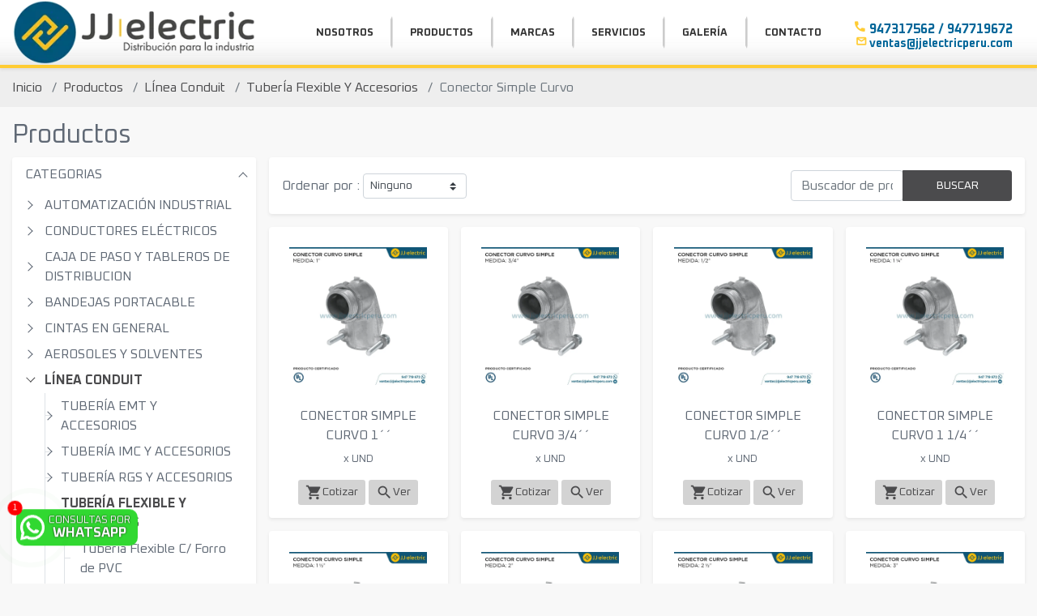

--- FILE ---
content_type: text/html; charset=utf-8
request_url: https://jjelectricperu.com/mpwt/productos.php?ic=56&c=56&n=conector_simple_curvo
body_size: 46838
content:
<!doctype html>
<html lang="es">

<head>
  <!-- Required meta tags -->
  <meta charset="utf-8">
  <meta name="viewport" content="width=device-width, initial-scale=1, shrink-to-fit=no">

  <!-- Font & Icon -->
  <link href="https://fonts.googleapis.com/css?family=Roboto:300,300i,400,400i,500,500i,700,700i&display=swap" rel="stylesheet">
  <link href="https://fonts.googleapis.com/css?family=Roboto+Condensed:400,700" rel="stylesheet">
  <link href="https://fonts.googleapis.com/icon?family=Material+Icons" rel="stylesheet">
  <!-- Favicon -->
  <link rel="shortcut icon" type="image/x-icon" href="../mpw_rcs/icon-32x32.png">
  <link rel="icon" type="image/x-icon" href="../mpw_rcs/icon-32x32.png">
  <link rel="icon" type="image/png" href="../mpw_rcs/icon-180x180.png">
  <link rel="apple-touch-icon" href="../mpw_rcs/icon-180x180.png">
  <link rel="apple-touch-icon" sizes="152x152" href="../mpw_rcs/icon-180x180.png">
  <link rel="apple-touch-icon" sizes="180x180" href="../mpw_rcs/icon-180x180.png">
  <link rel="apple-touch-icon" sizes="167x167" href="../mpw_rcs/icon-180x180.png">
  <!-- Plugins -->
  <link rel="stylesheet" href="plugins/swiper/swiper.min.css">

  <!-- Main style -->
  <link rel="stylesheet" href="css/style.min.css">
  <link rel="stylesheet" href="css/font-awesome.css"><link rel="stylesheet" href="recursos/adicional.css">
<meta name="keywords" content="" />
<meta name="description" content="" />

  <title>Conector Simple Curvo - TUBERÍA FLEXIBLE Y ACCESORIOS - LÍNEA CONDUIT - Productos - JJ ELECTRIC PERU - Distribución para la industria</title>
</head>

<body>

  
 
   
<STYLE>
#menu-editado .nav-pills .nav-link{
	border-radius: 0;
}
#menucss div.nav-item a{
	padding-bottom: 3px;
	padding-top: 3px;
	margin-left: 0px !important; margin-right: 0px !important
}
#menu-editado div.nav-item{
	border-right: 2px solid #CCC;
	border-left: 1px solid #DFDFDF;
	border-top: 4px solid transparent !important;
	border-bottom: 4px solid transparent !important
}

#menu-editado div.nav-item a{
	border: 0px !important
}

#menu-editado .nav-gap-x-1 > .nav-item + .nav-item, .nav-gap-x-1 > .nav-link + .nav-link:not(.nav-item) {
    margin-left: .0rem !important;
}

#menu-editado div.nav-item:nth-child(1){
	border-left: 2px solid transparent !important;
}
#menu-editado div.nav-item:last-child{
	border-right: 2px solid transparent !important;
}

#menu-editado .nav-link{
	color: #333333 !important
}
#menu-editado .nav .show>.nav-link,.nav-link.active,.nav-link:active,.nav-pills .nav-link.active,.navbar-nav .show>.nav-link{
	background-color: transparent !important;
	color: #000 !important
}	
	
	
#menu-editado .nav-pills .nav-link {
    border: 2px solid transparent !important;
    border-radius: 0px;
    background-color: transparent !important;
}
	
	
	
#menu-editado .nav .show>.nav-link,.nav-link.active,.nav-link:active,.nav-pills .nav-link.active,.navbar-nav .show>.nav-link{
	/*background-color: #ed3237 !important;*/
	background-color: transparent !important;
	color: #4B4B4B !important;
	border: 2px solid transparent !important;
	 
}
	
#menu-editado .nav .nav-link {
    color: #333333 !important;
    font-size:13px !important;
}
</STYLE>
<style>
.dropdown-item {
    font-size:12px !important;
}
</style>
  

  <!-- HEADER -->
  <header style="border-bottom: 4px solid #ffcc33; background: rgb(204,204,204); background: linear-gradient(0deg, rgba(204,204,204,0.17978529302345936) 0%, rgba(255,255,255,1) 46%, rgba(255,255,255,1) 100%); padding: 0px 0px 0px 0px !important">
    <div class="container-fluid" id="menu-editado" style="background: rgb(204,204,204); background: linear-gradient(0deg, rgba(204,204,204,0.17978529302345936) 0%, rgba(255,255,255,1) 46%, rgba(255,255,255,1) 100%); ">
      <nav class="nav nav-circle d-flex d-lg-none">
        <a href="#menuModal" data-toggle="modal" class="nav-link nav-icon" style="color: #000 !important"><i class="material-icons">menu</i></a>
      </nav>
      <nav class="nav ml-3 ml-lg-0">
         <a href="index.php" class="nav-link has-icon p-0 evita-hover-bg">
          <img src="../mpw_rcs/logo.png" alt="Logo" class="mpw-logo-web">
        </a>
      </nav>
<!--<div id="menu-editado">-->
      <nav class="nav nav-main nav-gap-x-1 nav-pills ml-auto mr-3 d-none d-lg-flex">
       
         
          
     
        <div class="nav-item dropdown dropdown-hover">

          <a class="nav-link dropdown-toggle no-caret forwardable" href="pagina.php?i=1&n=nosotros" id="shopDropdown" role="button" data-toggle="dropdown" aria-haspopup="true" aria-expanded="false">
           NOSOTROS          </a>
          
          

         <div class="dropdown-menu" aria-labelledby="shopDropdown">
                          <a class="dropdown-item" href="pagina.php?i=26&n=mision_y_vision">MISIÓN Y VISIÓN</a>
              
              
	            
              
                                      <a class="dropdown-item" href="pagina.php?i=27&n=valores">VALORES</a>
              
              
	            
              
                      
          
          
          
          </div>

	      
          
									    
          
        </div>
        <div class="nav-item dropdown dropdown-hover">

          <a class="nav-link dropdown-toggle no-caret forwardable" href="categorias.php" id="shopDropdown" role="button" data-toggle="dropdown" aria-haspopup="true" aria-expanded="false">
           PRODUCTOS          </a>
          
          
		          <div class="dropdown-menu" aria-labelledby="shopDropdown">
           
<div class="dropdown-submenu">              
              <a class="dropdown-item" href="productos.php?ic=35&c=35&n=automatizacion_industrial">AUTOMATIZACIÓN INDUSTRIAL</a>
              
              
              
              <div class="dropdown-menu" style="overflow: inherit !important">
              
			
 
<div class="dropdown-submenu">              
              <a class="dropdown-item" href="productos.php?ic=36&c=36&n=interruptores_termomagneticos">INTERRUPTORES TERMOMAGNÉTICOS</a>
              
              
	              <div class="dropdown-menu" style="overflow: inherit !important">
	                <a class="dropdown-item" href="productos.php?ic=129&c=129&n=interruptores_termomagneticos_unipolares">Interruptores Termomagnéticos Unipolares</a>
	                <a class="dropdown-item" href="productos.php?ic=131&c=131&n=interruptores_termomagneticos_monofasicos">Interruptores Termomagnéticos Monofásicos</a>
	                <a class="dropdown-item" href="productos.php?ic=130&c=130&n=interruptores_termomagneticos_trifasicos">Interruptores Termomagnéticos Trifásicos</a>
	              </div>
	        
              
</div> 
              
              <a class="dropdown-item" href="productos.php?ic=92&c=92&n=interruptor_diferencial">INTERRUPTOR DIFERENCIAL</a>
              
              
	        
              
 
              
              <a class="dropdown-item" href="productos.php?ic=93&c=93&n=interruptor_de_fuerza_fijo">INTERRUPTOR DE FUERZA FIJO</a>
              
              
	        
              
 
              
              <a class="dropdown-item" href="productos.php?ic=132&c=132&n=interruptor_de_fuerza_regulable">INTERRUPTOR DE FUERZA REGULABLE</a>
              
              
	        
              
 
              
              <a class="dropdown-item" href="productos.php?ic=133&c=133&n=contactores">CONTACTORES</a>
              
              
	        
              
 
              
              <a class="dropdown-item" href="productos.php?ic=134&c=134&n=pulsadores__pilotos_y_selectores">PULSADORES , PILOTOS Y SELECTORES</a>
              
              
	        
              
 
              
              <a class="dropdown-item" href="productos.php?ic=331&c=331&n=control_industrial">CONTROL INDUSTRIAL</a>
              
              
	        
              
       
               
                
              </div>
   
              
</div>		           
<div class="dropdown-submenu">              
              <a class="dropdown-item" href="productos.php?ic=37&c=37&n=conductores_electricos">CONDUCTORES ELÉCTRICOS</a>
              
              
              
              <div class="dropdown-menu" style="overflow: inherit !important">
              
			
 
              
              <a class="dropdown-item" href="productos.php?ic=38&c=38&n=media_tension">MEDIA TENSIÓN</a>
              
              
	        
              
 
<div class="dropdown-submenu">              
              <a class="dropdown-item" href="productos.php?ic=98&c=98&n=baja_tension">BAJA TENSIÓN</a>
              
              
	              <div class="dropdown-menu" style="overflow: inherit !important">
	                <a class="dropdown-item" href="productos.php?ic=169&c=169&n=energia">Energía</a>
	                <a class="dropdown-item" href="productos.php?ic=170&c=170&n=uso_general">Uso General</a>
	              </div>
	        
              
</div> 
<div class="dropdown-submenu">              
              <a class="dropdown-item" href="productos.php?ic=173&c=173&n=cable_vulcanizado">CABLE VULCANIZADO</a>
              
              
	              <div class="dropdown-menu" style="overflow: inherit !important">
	                <a class="dropdown-item" href="productos.php?ic=259&c=259&n=ttrf_nmt_nlt_npt">TTRF (NMT, NLT, NPT)</a>
	                <a class="dropdown-item" href="productos.php?ic=238&c=238&n=rv-k">RV-K</a>
	                <a class="dropdown-item" href="productos.php?ic=237&c=237&n=rz1-k_as">RZ1-K (AS)</a>
	              </div>
	        
              
</div> 
              
              <a class="dropdown-item" href="productos.php?ic=172&c=172&n=cable_desnudo">CABLE DESNUDO</a>
              
              
	        
              
 
<div class="dropdown-submenu">              
              <a class="dropdown-item" href="productos.php?ic=99&c=99&n=instrumentacion_y_control">INSTRUMENTACIÓN Y CONTROL</a>
              
              
	              <div class="dropdown-menu" style="overflow: inherit !important">
	                <a class="dropdown-item" href="productos.php?ic=199&c=199&n=cable_de_control_pvc_gris">Cable de Control PVC Gris</a>
	                <a class="dropdown-item" href="productos.php?ic=200&c=200&n=cable_de_control_pvc_negro">Cable de Control PVC Negro</a>
	                <a class="dropdown-item" href="productos.php?ic=201&c=201&n=cable_de_control_apantallado_pvc_gris">Cable de Control Apantallado PVC Gris</a>
	                <a class="dropdown-item" href="productos.php?ic=202&c=202&n=cable_de_control_apantallado_pvc_negro">Cable de Control Apantallado PVC Negro</a>
	              </div>
	        
              
</div> 
              
              <a class="dropdown-item" href="productos.php?ic=135&c=135&n=comunicacion_y_data">COMUNICACIÓN Y DATA</a>
              
              
	        
              
 
              
              <a class="dropdown-item" href="productos.php?ic=174&c=174&n=instalaciones_aereas">INSTALACIONES AÉREAS</a>
              
              
	        
              
 
<div class="dropdown-submenu">              
              <a class="dropdown-item" href="productos.php?ic=236&c=236&n=sumergibles">SUMERGIBLES</a>
              
              
	              <div class="dropdown-menu" style="overflow: inherit !important">
	                <a class="dropdown-item" href="productos.php?ic=260&c=260&n=cable_submersible_h07rn8-f">Cable Submersible H07RN8-F</a>
	                <a class="dropdown-item" href="productos.php?ic=261&c=261&n=cable_subflat_s1bnh2-f">Cable Subflat S1BNH2-F</a>
	              </div>
	        
              
</div> 
              
              <a class="dropdown-item" href="productos.php?ic=282&c=282&n=altas_temperaturas">ALTAS TEMPERATURAS</a>
              
              
	        
              
       
               
                
              </div>
   
              
</div>		           
<div class="dropdown-submenu">              
              <a class="dropdown-item" href="productos.php?ic=18&c=18&n=caja_de_paso_y_tableros_de_distribucion">CAJA DE PASO Y TABLEROS DE DISTRIBUCION</a>
              
              
              
              <div class="dropdown-menu" style="overflow: inherit !important">
              
			
 
              
              <a class="dropdown-item" href="productos.php?ic=20&c=20&n=caja_de_paso_metalico">CAJA DE PASO METALICO</a>
              
              
	        
              
 
              
              <a class="dropdown-item" href="productos.php?ic=19&c=19&n=caja_de_paso_pvc">CAJA DE PASO PVC</a>
              
              
	        
              
 
              
              <a class="dropdown-item" href="productos.php?ic=109&c=109&n=tablero_de_distribucion">TABLERO DE DISTRIBUCIÓN</a>
              
              
	        
              
 
              
              <a class="dropdown-item" href="productos.php?ic=136&c=136&n=caja_de_aluminio_hermetico_ip66_ip67">CAJA DE ALUMINIO HERMÉTICO IP66 IP67</a>
              
              
	        
              
       
               
                
              </div>
   
              
</div>		           
<div class="dropdown-submenu">              
              <a class="dropdown-item" href="productos.php?ic=17&c=17&n=bandejas_portacable">BANDEJAS PORTACABLE</a>
              
              
              
              <div class="dropdown-menu" style="overflow: inherit !important">
              
			
 
<div class="dropdown-submenu">              
              <a class="dropdown-item" href="productos.php?ic=176&c=176&n=bandeja_metalica_tipo_lisa">BANDEJA METÁLICA TIPO LISA</a>
              
              
	              <div class="dropdown-menu" style="overflow: inherit !important">
	                <a class="dropdown-item" href="productos.php?ic=79&c=79&n=curva_horizontal_tipo_lisa">Curva Horizontal Tipo Lisa</a>
	                <a class="dropdown-item" href="productos.php?ic=183&c=183&n=curva_vertical_exterior_tipo_lisa">Curva Vertical Exterior Tipo Lisa</a>
	                <a class="dropdown-item" href="productos.php?ic=184&c=184&n=curva_vertical_interior_tipo_lisa">Curva Vertical Interior Tipo Lisa</a>
	                <a class="dropdown-item" href="productos.php?ic=182&c=182&n=derivacion_tee_tipo_lisa">Derivación TEE Tipo Lisa</a>
	                <a class="dropdown-item" href="productos.php?ic=186&c=186&n=reduccion_tipo_lisa">Reducción Tipo Lisa</a>
	              </div>
	        
              
</div> 
<div class="dropdown-submenu">              
              <a class="dropdown-item" href="productos.php?ic=177&c=177&n=bandeja_metalica_tipo_perforada">BANDEJA METÁLICA TIPO PERFORADA</a>
              
              
	              <div class="dropdown-menu" style="overflow: inherit !important">
	                <a class="dropdown-item" href="productos.php?ic=179&c=179&n=curva_horizontal_metalica_tipo_perforada">Curva Horizontal Metálica Tipo Perforada</a>
	                <a class="dropdown-item" href="productos.php?ic=191&c=191&n=derivacion_tee_horizontal_metalica_tipo_perforada">Derivación TEE Horizontal Metálica Tipo Perforada</a>
	                <a class="dropdown-item" href="productos.php?ic=233&c=233&n=cruz_horizontal_tipo_perforada">Cruz Horizontal Tipo Perforada</a>
	              </div>
	        
              
</div> 
<div class="dropdown-submenu">              
              <a class="dropdown-item" href="productos.php?ic=178&c=178&n=bandeja_metalica_tipo_escalerilla">BANDEJA METÁLICA TIPO ESCALERILLA</a>
              
              
	              <div class="dropdown-menu" style="overflow: inherit !important">
	                <a class="dropdown-item" href="productos.php?ic=180&c=180&n=curva_horizontal_metalica_tipo_escalerilla">Curva Horizontal Metálica Tipo Escalerilla</a>
	                <a class="dropdown-item" href="productos.php?ic=197&c=197&n=derivacion_tee_horizontal_tipo_escalerilla">Derivación TEE Horizontal Tipo Escalerilla</a>
	                <a class="dropdown-item" href="productos.php?ic=235&c=235&n=cruz_horizontal_metalica_tipo_escalerilla">Cruz Horizontal Metálica Tipo Escalerilla</a>
	              </div>
	        
              
</div> 
<div class="dropdown-submenu">              
              <a class="dropdown-item" href="productos.php?ic=175&c=175&n=bandeja_metalica_tipo_rejilla">BANDEJA METÁLICA TIPO REJILLA</a>
              
              
	              <div class="dropdown-menu" style="overflow: inherit !important">
	                <a class="dropdown-item" href="productos.php?ic=78&c=78&n=soporte_para_bandeja">Soporte Para Bandeja</a>
	                <a class="dropdown-item" href="productos.php?ic=181&c=181&n=accesorios_tipo_rejilla">Accesorios Tipo Rejilla</a>
	              </div>
	        
              
</div>       
               
                
              </div>
   
              
</div>		           
<div class="dropdown-submenu">              
              <a class="dropdown-item" href="productos.php?ic=83&c=83&n=cintas_en_general">CINTAS EN GENERAL</a>
              
              
              
              <div class="dropdown-menu" style="overflow: inherit !important">
              
			
 
<div class="dropdown-submenu">              
              <a class="dropdown-item" href="productos.php?ic=86&c=86&n=cintas_aislantes">CINTAS AISLANTES</a>
              
              
	              <div class="dropdown-menu" style="overflow: inherit !important">
	                <a class="dropdown-item" href="productos.php?ic=87&c=87&n=cinta_temflex_165_y_155_negro">Cinta TEMFLEX 165 Y 155 Negro</a>
	                <a class="dropdown-item" href="productos.php?ic=88&c=88&n=cinta_temflex_165_colores">Cinta TEMFLEX 165 Colores</a>
	                <a class="dropdown-item" href="productos.php?ic=89&c=89&n=cinta_scotch_super_33">Cinta SCOTCH SUPER 33+</a>
	                <a class="dropdown-item" href="productos.php?ic=90&c=90&n=cinta_scotch_super_35_colores">Cinta SCOTCH SUPER 35 Colores</a>
	              </div>
	        
              
</div> 
              
              <a class="dropdown-item" href="productos.php?ic=84&c=84&n=cintas_vulcanizantes">CINTAS VULCANIZANTES</a>
              
              
	        
              
       
               
                
              </div>
   
              
</div>		           
<div class="dropdown-submenu">              
              <a class="dropdown-item" href="productos.php?ic=21&c=21&n=aerosoles_y_solventes">AEROSOLES Y  SOLVENTES</a>
              
              
              
              <div class="dropdown-menu" style="overflow: inherit !important">
              
			
 
              
              <a class="dropdown-item" href="productos.php?ic=80&c=80&n=crc">CRC</a>
              
              
	        
              
 
              
              <a class="dropdown-item" href="productos.php?ic=81&c=81&n=kmk">KMK</a>
              
              
	        
              
 
              
              <a class="dropdown-item" href="productos.php?ic=257&c=257&n=interflon">INTERFLON</a>
              
              
	        
              
       
               
                
              </div>
   
              
</div>		           
<div class="dropdown-submenu">              
              <a class="dropdown-item" href="productos.php?ic=7&c=7&n=linea_conduit">LÍNEA CONDUIT</a>
              
              
              
              <div class="dropdown-menu" style="overflow: inherit !important">
              
			
 
<div class="dropdown-submenu">              
              <a class="dropdown-item" href="productos.php?ic=11&c=11&n=tuberia_emt_y_accesorios">TUBERÍA EMT Y ACCESORIOS</a>
              
              
	              <div class="dropdown-menu" style="overflow: inherit !important">
	                <a class="dropdown-item" href="productos.php?ic=12&c=12&n=tubo_emt">Tubo EMT</a>
	                <a class="dropdown-item" href="productos.php?ic=13&c=13&n=curva_emt">Curva EMT</a>
	                <a class="dropdown-item" href="productos.php?ic=14&c=14&n=conector_emt_acero_galvanizado">Conector EMT Acero Galvanizado</a>
	                <a class="dropdown-item" href="productos.php?ic=23&c=23&n=union_emt_acero_galvanizado.">Unión EMT Acero Galvanizado.</a>
	                <a class="dropdown-item" href="productos.php?ic=52&c=52&n=abrazadera_2_orejas">Abrazadera 2 Orejas</a>
	                <a class="dropdown-item" href="productos.php?ic=53&c=53&n=abrazadera_1_oreja">Abrazadera 1 Oreja</a>
	              </div>
	        
              
</div> 
<div class="dropdown-submenu">              
              <a class="dropdown-item" href="productos.php?ic=16&c=16&n=tuberia_imc_y_accesorios">TUBERÍA IMC Y ACCESORIOS</a>
              
              
	              <div class="dropdown-menu" style="overflow: inherit !important">
	                <a class="dropdown-item" href="productos.php?ic=24&c=24&n=tubo_imc">Tubo IMC</a>
	                <a class="dropdown-item" href="productos.php?ic=25&c=25&n=curva_imc">Curva IMC</a>
	                <a class="dropdown-item" href="productos.php?ic=28&c=28&n=conector_hub">Conector Hub</a>
	                <a class="dropdown-item" href="productos.php?ic=61&c=61&n=union_imc">Unión IMC</a>
	              </div>
	        
              
</div> 
<div class="dropdown-submenu">              
              <a class="dropdown-item" href="productos.php?ic=138&c=138&n=tuberia_rgs_y_accesorios">TUBERÍA RGS Y ACCESORIOS</a>
              
              
	              <div class="dropdown-menu" style="overflow: inherit !important">
	                <a class="dropdown-item" href="productos.php?ic=139&c=139&n=tubo_rgs">Tubo RGS</a>
	                <a class="dropdown-item" href="productos.php?ic=140&c=140&n=curva_rgs">Curva RGS</a>
	                <a class="dropdown-item" href="productos.php?ic=142&c=142&n=union_rgs">Unión RGS</a>
	              </div>
	        
              
</div> 
<div class="dropdown-submenu">              
              <a class="dropdown-item" href="productos.php?ic=29&c=29&n=tuberia_flexible_y_accesorios">TUBERÍA FLEXIBLE Y ACCESORIOS</a>
              
              
	              <div class="dropdown-menu" style="overflow: inherit !important">
	                <a class="dropdown-item" href="productos.php?ic=30&c=30&n=tuberia_flexible_c_forro_de_pvc">Tubería Flexible C/ Forro de PVC</a>
	                <a class="dropdown-item" href="productos.php?ic=40&c=40&n=tuberia_flexible_liquid_tight">Tubería Flexible Liquid Tight</a>
	                <a class="dropdown-item" href="productos.php?ic=54&c=54&n=tuberia_flexible_desnuda">Tubería Flexible Desnuda</a>
	                <a class="dropdown-item" href="productos.php?ic=31&c=31&n=conector_hermetico_recto">Conector Hermético Recto</a>
	                <a class="dropdown-item" href="productos.php?ic=32&c=32&n=conector_hermetico_curvo">Conector Hermético Curvo</a>
	                <a class="dropdown-item" href="productos.php?ic=55&c=55&n=conector_simple_recto">Conector Simple Recto</a>
	                <a class="dropdown-item" href="productos.php?ic=56&c=56&n=conector_simple_curvo">Conector Simple Curvo</a>
	              </div>
	        
              
</div> 
<div class="dropdown-submenu">              
              <a class="dropdown-item" href="productos.php?ic=41&c=41&n=cajas_condulet">CAJAS CONDULET</a>
              
              
	              <div class="dropdown-menu" style="overflow: inherit !important">
	                <a class="dropdown-item" href="productos.php?ic=42&c=42&n=cajas_condulet_tipo_c">Cajas Condulet Tipo C</a>
	                <a class="dropdown-item" href="productos.php?ic=43&c=43&n=cajas_condulet_tipo_lb">Cajas Condulet Tipo LB</a>
	                <a class="dropdown-item" href="productos.php?ic=44&c=44&n=cajas_condulet_tipo_lr">Cajas Condulet Tipo LR</a>
	                <a class="dropdown-item" href="productos.php?ic=45&c=45&n=cajas_condulet_tipo_t">Cajas Condulet Tipo T</a>
	                <a class="dropdown-item" href="productos.php?ic=46&c=46&n=cajas_condulet_tipo_ll">Cajas Condulet Tipo LL</a>
	                <a class="dropdown-item" href="productos.php?ic=48&c=48&n=caja_rectangular_fs_condulet">Caja Rectangular FS Condulet</a>
	                <a class="dropdown-item" href="productos.php?ic=49&c=49&n=caja_cuadrada_fs_condulet">Caja Cuadrada FS Condulet</a>
	                <a class="dropdown-item" href="productos.php?ic=50&c=50&n=caja_octagonal_fs_condulet">Caja Octagonal FS Condulet</a>
	              </div>
	        
              
</div> 
<div class="dropdown-submenu">              
              <a class="dropdown-item" href="productos.php?ic=57&c=57&n=accesorios_conduit">ACCESORIOS CONDUIT</a>
              
              
	              <div class="dropdown-menu" style="overflow: inherit !important">
	                <a class="dropdown-item" href="productos.php?ic=58&c=58&n=reduccion_bushing">Reducción Bushing</a>
	                <a class="dropdown-item" href="productos.php?ic=59&c=59&n=tuerca_bushing">Tuerca Bushing</a>
	                <a class="dropdown-item" href="productos.php?ic=60&c=60&n=contratuerca_bushing">Contratuerca Bushing</a>
	                <a class="dropdown-item" href="productos.php?ic=26&c=26&n=abrazaderas_unistrut">Abrazaderas Unistrut</a>
	              </div>
	        
              
</div>       
               
                
              </div>
   
              
</div>		           
<div class="dropdown-submenu">              
              <a class="dropdown-item" href="productos.php?ic=33&c=33&n=linea_materiales_antiexplosivos">LÍNEA MATERIALES ANTIEXPLOSIVOS</a>
              
              
              
              <div class="dropdown-menu" style="overflow: inherit !important">
              
			
 
<div class="dropdown-submenu">              
              <a class="dropdown-item" href="productos.php?ic=34&c=34&n=cajas_de_registro_serie_ovalada">CAJAS DE REGISTRO SERIE OVALADA</a>
              
              
	              <div class="dropdown-menu" style="overflow: inherit !important">
	                <a class="dropdown-item" href="productos.php?ic=159&c=159&n=cajas_de_registro_serie_ovalada_tipo_c">Cajas de Registro Serie Ovalada Tipo C</a>
	                <a class="dropdown-item" href="productos.php?ic=160&c=160&n=cajas_de_registro_serie_ovalada_tipo_lb">Cajas de Registro Serie Ovalada Tipo LB</a>
	                <a class="dropdown-item" href="productos.php?ic=161&c=161&n=cajas_de_registro_serie_ovalada_tipo_ll">Cajas de Registro Serie Ovalada Tipo LL</a>
	                <a class="dropdown-item" href="productos.php?ic=162&c=162&n=cajas_de_registro_serie_ovalada_tipo_lr">Cajas de Registro Serie Ovalada Tipo LR</a>
	                <a class="dropdown-item" href="productos.php?ic=163&c=163&n=cajas_de_registro_serie_ovalada_tipo_t">Cajas de Registro Serie Ovalada Tipo T</a>
	                <a class="dropdown-item" href="productos.php?ic=164&c=164&n=cajas_de_registro_serie_ovalada_tipo_tb">Cajas de Registro Serie Ovalada Tipo TB</a>
	                <a class="dropdown-item" href="productos.php?ic=165&c=165&n=cajas_de_registro_serie_ovalada_tipo_x">Cajas de Registro Serie Ovalada Tipo X</a>
	              </div>
	        
              
</div> 
              
              <a class="dropdown-item" href="productos.php?ic=166&c=166&n=cajas_de_registro_serie_rectangular_fs">CAJAS DE REGISTRO SERIE RECTANGULAR FS</a>
              
              
	        
              
 
<div class="dropdown-submenu">              
              <a class="dropdown-item" href="productos.php?ic=167&c=167&n=cajas_de_registro_serie_gua">CAJAS DE REGISTRO SERIE GUA</a>
              
              
	              <div class="dropdown-menu" style="overflow: inherit !important">
	                <a class="dropdown-item" href="productos.php?ic=75&c=75&n=cajas_de_registro_serie_gua_tipo_gua">Cajas de Registro Serie GUA Tipo GUA</a>
	                <a class="dropdown-item" href="productos.php?ic=73&c=73&n=cajas_de_registro_serie_gua_tipo_guab">Cajas de Registro Serie GUA Tipo GUAB</a>
	                <a class="dropdown-item" href="productos.php?ic=74&c=74&n=cajas_de_registro_serie_gua_tipo_guac">Cajas de Registro Serie GUA Tipo GUAC</a>
	                <a class="dropdown-item" href="productos.php?ic=72&c=72&n=cajas_de_registro_serie_gua_tipo_gual">Cajas de Registro Serie GUA Tipo GUAL</a>
	                <a class="dropdown-item" href="productos.php?ic=69&c=69&n=cajas_de_registro_serie_gua_tipo_guat">Cajas de Registro Serie GUA Tipo GUAT</a>
	                <a class="dropdown-item" href="productos.php?ic=70&c=70&n=cajas_de_registro_serie_gua_tipo_guax">Cajas de Registro Serie GUA Tipo GUAX</a>
	              </div>
	        
              
</div> 
              
              <a class="dropdown-item" href="productos.php?ic=77&c=77&n=coples_flexibles">COPLES FLEXIBLES</a>
              
              
	        
              
 
              
              <a class="dropdown-item" href="productos.php?ic=68&c=68&n=uniones_universales">UNIONES UNIVERSALES</a>
              
              
	        
              
 
              
              <a class="dropdown-item" href="productos.php?ic=67&c=67&n=sellos_condulet_antiexplosivos">SELLOS CONDULET ANTIEXPLOSIVOS</a>
              
              
	        
              
 
              
              <a class="dropdown-item" href="productos.php?ic=76&c=76&n=conectores_myers">CONECTORES MYERS</a>
              
              
	        
              
 
              
              <a class="dropdown-item" href="productos.php?ic=168&c=168&n=compuestos_sellantes_y_fibra">COMPUESTOS SELLANTES Y FIBRA</a>
              
              
	        
              
 
<div class="dropdown-submenu">              
              <a class="dropdown-item" href="productos.php?ic=245&c=245&n=tomacorrientes_y_enchufes_antiexplosivos">TOMACORRIENTES Y ENCHUFES ANTIEXPLOSIVOS</a>
              
              
	              <div class="dropdown-menu" style="overflow: inherit !important">
	                <a class="dropdown-item" href="productos.php?ic=246&c=246&n=serie_powertite">Serie POWERTITE</a>
	              </div>
	        
              
</div> 
              
              <a class="dropdown-item" href="productos.php?ic=258&c=258&n=luminarias_led_antiexplosivas">LUMINARIAS LED ANTIEXPLOSIVAS</a>
              
              
	        
              
       
               
                
              </div>
   
              
</div>		           
<div class="dropdown-submenu">              
              <a class="dropdown-item" href="productos.php?ic=62&c=62&n=linea_tubo_pvc">LÍNEA TUBO PVC</a>
              
              
              
              <div class="dropdown-menu" style="overflow: inherit !important">
              
			
 
<div class="dropdown-submenu">              
              <a class="dropdown-item" href="productos.php?ic=144&c=144&n=tuberia_pvc_sap_y_accesorios">TUBERÍA PVC SAP Y ACCESORIOS</a>
              
              
	              <div class="dropdown-menu" style="overflow: inherit !important">
	                <a class="dropdown-item" href="productos.php?ic=63&c=63&n=tubo_pvc_sap">Tubo PVC SAP</a>
	                <a class="dropdown-item" href="productos.php?ic=64&c=64&n=curva_pvc_sap">Curva PVC SAP</a>
	                <a class="dropdown-item" href="productos.php?ic=65&c=65&n=union_pvc_sap">Union PVC SAP</a>
	                <a class="dropdown-item" href="productos.php?ic=66&c=66&n=conector_pvc_sap">Conector PVC SAP</a>
	              </div>
	        
              
</div> 
<div class="dropdown-submenu">              
              <a class="dropdown-item" href="productos.php?ic=145&c=145&n=tuberia_pvc_sch-40_y_accesorios">TUBERÍA PVC SCH-40 Y ACCESORIOS</a>
              
              
	              <div class="dropdown-menu" style="overflow: inherit !important">
	                <a class="dropdown-item" href="productos.php?ic=147&c=147&n=tubo_pvc_sch-40">Tubo PVC SCH-40</a>
	                <a class="dropdown-item" href="productos.php?ic=148&c=148&n=curva_pvc_sch-40_90">Curva PVC SCH-40 90°</a>
	                <a class="dropdown-item" href="productos.php?ic=300&c=300&n=curva_pvc_sch-40_45">Curva PVC SCH-40 45°</a>
	              </div>
	        
              
</div> 
<div class="dropdown-submenu">              
              <a class="dropdown-item" href="productos.php?ic=146&c=146&n=tuberia_pvc_sch-80_y_accesorios">TUBERÍA PVC SCH-80 Y ACCESORIOS</a>
              
              
	              <div class="dropdown-menu" style="overflow: inherit !important">
	                <a class="dropdown-item" href="productos.php?ic=152&c=152&n=tubo_pvc_sch-80">Tubo PVC SCH-80</a>
	                <a class="dropdown-item" href="productos.php?ic=153&c=153&n=curva_pvc_sch-80_90">Curva PVC SCH-80 90°</a>
	                <a class="dropdown-item" href="productos.php?ic=307&c=307&n=curva_pvc_sch-80_45">Curva PVC SCH-80 45°</a>
	              </div>
	        
              
</div> 
<div class="dropdown-submenu">              
              <a class="dropdown-item" href="productos.php?ic=156&c=156&n=accesorios_pvc_sch">ACCESORIOS PVC SCH</a>
              
              
	              <div class="dropdown-menu" style="overflow: inherit !important">
	                <a class="dropdown-item" href="productos.php?ic=157&c=157&n=adaptador_hembra_pvc_sch">Adaptador Hembra PVC SCH</a>
	                <a class="dropdown-item" href="productos.php?ic=158&c=158&n=adaptador_macho_pvc_sch">Adaptador Macho PVC SCH</a>
	                <a class="dropdown-item" href="productos.php?ic=305&c=305&n=adaptador_a_caja">Adaptador a Caja</a>
	                <a class="dropdown-item" href="productos.php?ic=306&c=306&n=uniones_pvc_sch">Uniones PVC SCH</a>
	                <a class="dropdown-item" href="productos.php?ic=308&c=308&n=reducciones_bushing_pvc_sch">Reducciones Bushing PVC SCH</a>
	                <a class="dropdown-item" href="productos.php?ic=329&c=329&n=cajas_condulet_sch">Cajas Condulet SCH</a>
	                <a class="dropdown-item" href="productos.php?ic=330&c=330&n=conectores_end_bell_sch">Conectores End Bell SCH</a>
	              </div>
	        
              
</div> 
<div class="dropdown-submenu">              
              <a class="dropdown-item" href="productos.php?ic=250&c=250&n=tuberia_pvc_libre_de_halogenos">TUBERÍA PVC LIBRE DE HALÓGENOS</a>
              
              
	              <div class="dropdown-menu" style="overflow: inherit !important">
	                <a class="dropdown-item" href="productos.php?ic=251&c=251&n=tubo_pvc_rigido_libre_de_halogenos">Tubo PVC Rígido Libre de halógenos</a>
	                <a class="dropdown-item" href="productos.php?ic=252&c=252&n=curva_pvc_libre_de_halogenos">Curva PVC Libre de Halógenos</a>
	                <a class="dropdown-item" href="productos.php?ic=253&c=253&n=union_pvc_libre_de_halogenos">Unión PVC Libre de Halógenos</a>
	                <a class="dropdown-item" href="productos.php?ic=254&c=254&n=conector_pvc_libre_de_halogenos">Conector PVC Libre de Halógenos</a>
	                <a class="dropdown-item" href="productos.php?ic=255&c=255&n=abrazadera_pvc_libre_de_halogenos">Abrazadera PVC Libre de Halógenos</a>
	                <a class="dropdown-item" href="productos.php?ic=256&c=256&n=tuberia_flexible_libre_de_halogenos">Tubería Flexible Libre de Halógenos</a>
	              </div>
	        
              
</div>       
               
                
              </div>
   
              
</div>		           
<div class="dropdown-submenu">              
              <a class="dropdown-item" href="productos.php?ic=105&c=105&n=tomas_y_enchufes_industriales">TOMAS Y ENCHUFES INDUSTRIALES</a>
              
              
              
              <div class="dropdown-menu" style="overflow: inherit !important">
              
			
 
              
              <a class="dropdown-item" href="productos.php?ic=107&c=107&n=enchufes_industriales">ENCHUFES INDUSTRIALES</a>
              
              
	        
              
 
              
              <a class="dropdown-item" href="productos.php?ic=108&c=108&n=tomas_industriales">TOMAS INDUSTRIALES</a>
              
              
	        
              
 
              
              <a class="dropdown-item" href="productos.php?ic=106&c=106&n=tomas_multiples_industriales">TOMAS MÚLTIPLES INDUSTRIALES</a>
              
              
	        
              
 
              
              <a class="dropdown-item" href="productos.php?ic=242&c=242&n=cajas_combinadas">CAJAS COMBINADAS</a>
              
              
	        
              
       
               
                
              </div>
   
              
</div>		           
<div class="dropdown-submenu">              
              <a class="dropdown-item" href="productos.php?ic=96&c=96&n=sistema_puesta_a_tierra_y_accesorios">SISTEMA PUESTA A TIERRA Y ACCESORIOS</a>
              
              
              
              <div class="dropdown-menu" style="overflow: inherit !important">
              
			
 
              
              <a class="dropdown-item" href="productos.php?ic=100&c=100&n=kit_para_puesta_tierra">KIT PARA PUESTA TIERRA</a>
              
              
	        
              
 
              
              <a class="dropdown-item" href="productos.php?ic=101&c=101&n=conectores_para_puesta_a_tierra">CONECTORES PARA PUESTA A TIERRA</a>
              
              
	        
              
 
              
              <a class="dropdown-item" href="productos.php?ic=103&c=103&n=soldadura_exotermica">SOLDADURA EXOTERMICA</a>
              
              
	        
              
 
              
              <a class="dropdown-item" href="productos.php?ic=104&c=104&n=barras_y_pletinas_de_cobre">BARRAS Y PLETINAS DE COBRE</a>
              
              
	        
              
 
              
              <a class="dropdown-item" href="productos.php?ic=227&c=227&n=bentonita_sodica_30kg._66_lb_-_rayo_gem">BENTONITA SÓDICA 30Kg. (66 LB) - RAYO GEM</a>
              
              
	        
              
 
              
              <a class="dropdown-item" href="productos.php?ic=228&c=228&n=caja_de_registro_de_polipropileno">CAJA DE REGISTRO DE POLIPROPILENO</a>
              
              
	        
              
       
               
                
              </div>
   
              
</div>		           
              
              <a class="dropdown-item" href="productos.php?ic=137&c=137&n=grasas_y_compuestos">GRASAS Y COMPUESTOS</a>
              
              
              
   
              
		           
<div class="dropdown-submenu">              
              <a class="dropdown-item" href="productos.php?ic=110&c=110&n=terminales_y_conectores_para_cables">TERMINALES Y CONECTORES PARA CABLES</a>
              
              
              
              <div class="dropdown-menu" style="overflow: inherit !important">
              
			
 
<div class="dropdown-submenu">              
              <a class="dropdown-item" href="productos.php?ic=111&c=111&n=terminales_de_cobre_estanado">TERMINALES DE COBRE ESTAÑADO</a>
              
              
	              <div class="dropdown-menu" style="overflow: inherit !important">
	                <a class="dropdown-item" href="productos.php?ic=112&c=112&n=terminal_ojal_canon_corto">Terminal Ojal Cañón Corto</a>
	                <a class="dropdown-item" href="productos.php?ic=113&c=113&n=terminal_ojal_canon_largo">Terminal Ojal Cañón Largo</a>
	                <a class="dropdown-item" href="productos.php?ic=116&c=116&n=terminal_tipo_pin">Terminal Tipo Pin</a>
	                <a class="dropdown-item" href="productos.php?ic=332&c=332&n=union_tubular">Unión Tubular</a>
	              </div>
	        
              
</div> 
<div class="dropdown-submenu">              
              <a class="dropdown-item" href="productos.php?ic=117&c=117&n=terminales_de_cobre">TERMINALES DE COBRE</a>
              
              
	              <div class="dropdown-menu" style="overflow: inherit !important">
	                <a class="dropdown-item" href="productos.php?ic=118&c=118&n=terminal_ojal_de_cobre">Terminal Ojal De Cobre</a>
	                <a class="dropdown-item" href="productos.php?ic=119&c=119&n=terminal_a_presion_de_cobre">Terminal a Presión De Cobre</a>
	              </div>
	        
              
</div> 
<div class="dropdown-submenu">              
              <a class="dropdown-item" href="productos.php?ic=120&c=120&n=terminales_aislados">TERMINALES AISLADOS</a>
              
              
	              <div class="dropdown-menu" style="overflow: inherit !important">
	                <a class="dropdown-item" href="productos.php?ic=121&c=121&n=terminal_tipo_ojal">Terminal Tipo Ojal</a>
	                <a class="dropdown-item" href="productos.php?ic=122&c=122&n=terminal_tipo_una">Terminal Tipo Uña</a>
	                <a class="dropdown-item" href="productos.php?ic=123&c=123&n=terminal_tipo_pin">Terminal Tipo Pin</a>
	                <a class="dropdown-item" href="productos.php?ic=124&c=124&n=terminal_hembra_y_macho">Terminal Hembra y Macho</a>
	                <a class="dropdown-item" href="productos.php?ic=126&c=126&n=terminal_union_-_manguito">Terminal Unión - Manguito</a>
	                <a class="dropdown-item" href="productos.php?ic=127&c=127&n=terminal_tubular_-_sobremoldeado">Terminal Tubular - Sobremoldeado</a>
	              </div>
	        
              
</div> 
              
              <a class="dropdown-item" href="productos.php?ic=243&c=243&n=conectores_para_cables">CONECTORES PARA CABLES</a>
              
              
	        
              
       
               
                
              </div>
   
              
</div>		           
<div class="dropdown-submenu">              
              <a class="dropdown-item" href="productos.php?ic=203&c=203&n=soldadura_exotermica_nexweld">SOLDADURA EXOTERMICA NEXWELD</a>
              
              
              
              <div class="dropdown-menu" style="overflow: inherit !important">
              
			
 
              
              <a class="dropdown-item" href="productos.php?ic=207&c=207&n=molde_de_grafito">MOLDE DE GRAFITO</a>
              
              
	        
              
 
              
              <a class="dropdown-item" href="productos.php?ic=231&c=231&n=polvora_ignicion">PÓLVORA IGNICIÓN</a>
              
              
	        
              
 
              
              <a class="dropdown-item" href="productos.php?ic=206&c=206&n=tenaza">TENAZA</a>
              
              
	        
              
 
              
              <a class="dropdown-item" href="productos.php?ic=204&c=204&n=chispero">CHISPERO</a>
              
              
	        
              
 
              
              <a class="dropdown-item" href="productos.php?ic=205&c=205&n=masilla">MASILLA</a>
              
              
	        
              
 
              
              <a class="dropdown-item" href="productos.php?ic=241&c=241&n=accesorios_de_limpieza">ACCESORIOS DE LIMPIEZA</a>
              
              
	        
              
       
               
                
              </div>
   
              
</div>		           
<div class="dropdown-submenu">              
              <a class="dropdown-item" href="productos.php?ic=321&c=321&n=iluminacion">ILUMINACIÓN</a>
              
              
              
              <div class="dropdown-menu" style="overflow: inherit !important">
              
			
 
              
              <a class="dropdown-item" href="productos.php?ic=322&c=322&n=alumbrado_publico_led">ALUMBRADO PÚBLICO LED</a>
              
              
	        
              
 
              
              <a class="dropdown-item" href="productos.php?ic=323&c=323&n=accesorios_led">ACCESORIOS LED</a>
              
              
	        
              
 
              
              <a class="dropdown-item" href="productos.php?ic=324&c=324&n=high_bay_led">HIGH BAY LED</a>
              
              
	        
              
 
              
              <a class="dropdown-item" href="productos.php?ic=325&c=325&n=reflector_led">REFLECTOR LED</a>
              
              
	        
              
 
              
              <a class="dropdown-item" href="productos.php?ic=326&c=326&n=paneles_led">PANELES LED</a>
              
              
	        
              
 
              
              <a class="dropdown-item" href="productos.php?ic=327&c=327&n=luz_de_emergencia_led">LUZ DE EMERGENCIA LED</a>
              
              
	        
              
 
              
              <a class="dropdown-item" href="productos.php?ic=328&c=328&n=luminaria_hermetica_led">LUMINARIA HERMETICA LED</a>
              
              
	        
              
       
               
                
              </div>
   
              
</div>		           
              
              <a class="dropdown-item" href="productos.php?ic=262&c=262&n=equipos_de_medicion_electrica">EQUIPOS DE MEDICION ELECTRICA</a>
              
              
              
   
              
		           
              
              <a class="dropdown-item" href="productos.php?ic=266&c=266&n=tableros_y_accesorios">TABLEROS Y ACCESORIOS</a>
              
              
              
   
              
		           
              
              <a class="dropdown-item" href="productos.php?ic=310&c=310&n=herramientas_y_equipos">HERRAMIENTAS Y EQUIPOS</a>
              
              
              
   
              
		           
              
              <a class="dropdown-item" href="productos.php?ic=311&c=311&n=seguridad_y_proteccion_electrica">SEGURIDAD Y PROTECCIÓN ELÉCTRICA</a>
              
              
              
   
              
		           
              
              <a class="dropdown-item" href="productos.php?ic=312&c=312&n=terminaciones_y_empalmes">TERMINACIONES Y EMPALMES</a>
              
              
              
   
              
		           
              
              <a class="dropdown-item" href="productos.php?ic=319&c=319&n=cintas_y_rotuladores">CINTAS Y ROTULADORES</a>
              
              
              
   
              
		           
              
              <a class="dropdown-item" href="productos.php?ic=320&c=320&n=gestion_y_calidad_de_energia">GESTIÓN Y CALIDAD DE ENERGÍA</a>
              
              
              
   
              
		   
          </div>
 

    
          
        </div>
        <div class="nav-item dropdown dropdown-hover">

          <a class="nav-link dropdown-toggle no-caret forwardable" href="marcas.php" id="shopDropdown" role="button" data-toggle="dropdown" aria-haspopup="true" aria-expanded="false">
           MARCAS          </a>
          
          
		
<div class="dropdown-menu" style="overflow: auto !important; max-height: 320px;">
		<a class="dropdown-item" href="productos.php?m[]=1&im=1&n=3m">3M</a>
		<a class="dropdown-item" href="productos.php?m[]=2&im=2&n=abb">ABB</a>
		<a class="dropdown-item" href="productos.php?m[]=79&im=79&n=aiscan">AISCAN</a>
		<a class="dropdown-item" href="productos.php?m[]=66&im=66&n=allied">ALLIED</a>
		<a class="dropdown-item" href="productos.php?m[]=64&im=64&n=alubox">ALUBOX</a>
		<a class="dropdown-item" href="productos.php?m[]=33&im=33&n=appleton">APPLETON</a>
		<a class="dropdown-item" href="productos.php?m[]=84&im=84&n=aristoncavi">ARISTONCAVI</a>
		<a class="dropdown-item" href="productos.php?m[]=144&im=144&n=ascable-recael">ASCABLE-RECAEL</a>
		<a class="dropdown-item" href="productos.php?m[]=53&im=53&n=band-it">BAND-IT</a>
		<a class="dropdown-item" href="productos.php?m[]=74&im=74&n=bannex">BANNEX</a>
		<a class="dropdown-item" href="productos.php?m[]=103&im=103&n=brother">BROTHER</a>
		<a class="dropdown-item" href="productos.php?m[]=41&im=41&n=burndy">BURNDY</a>
		<a class="dropdown-item" href="productos.php?m[]=104&im=104&n=byz">BYZ</a>
		<a class="dropdown-item" href="productos.php?m[]=61&im=61&n=cadweld_nvent">CADWELD NVENT</a>
		<a class="dropdown-item" href="productos.php?m[]=146&im=146&n=catu">CATU</a>
		<a class="dropdown-item" href="productos.php?m[]=145&im=145&n=celsa">CELSA</a>
		<a class="dropdown-item" href="productos.php?m[]=9&im=9&n=chint">CHINT</a>
		<a class="dropdown-item" href="productos.php?m[]=154&im=154&n=cooper_lighting">COOPER LIGHTING</a>
		<a class="dropdown-item" href="productos.php?m[]=143&im=143&n=copleflex">COPLEFLEX</a>
		<a class="dropdown-item" href="productos.php?m[]=36&im=36&n=crc_industries">CRC INDUSTRIES</a>
		<a class="dropdown-item" href="productos.php?m[]=32&im=32&n=crouse_hinds">CROUSE HINDS</a>
		<a class="dropdown-item" href="productos.php?m[]=98&im=98&n=cz-ex">CZ-EX</a>
		<a class="dropdown-item" href="productos.php?m[]=148&im=148&n=delta">DELTA</a>
		<a class="dropdown-item" href="productos.php?m[]=81&im=81&n=dietzel_univolt">DIETZEL UNIVOLT</a>
		<a class="dropdown-item" href="productos.php?m[]=56&im=56&n=dixon">DIXON</a>
		<a class="dropdown-item" href="productos.php?m[]=57&im=57&n=erico_nvent">ERICO NVENT</a>
		<a class="dropdown-item" href="productos.php?m[]=139&im=139&n=fledco">FLEDCO</a>
		<a class="dropdown-item" href="productos.php?m[]=13&im=13&n=fluke">FLUKE</a>
		<a class="dropdown-item" href="productos.php?m[]=147&im=147&n=grace_pesds">GRACE PESDS</a>
		<a class="dropdown-item" href="productos.php?m[]=65&im=65&n=grd">GRD</a>
		<a class="dropdown-item" href="productos.php?m[]=83&im=83&n=grinsafe">GRINSAFE</a>
		<a class="dropdown-item" href="productos.php?m[]=16&im=16&n=indeco">INDECO</a>
		<a class="dropdown-item" href="productos.php?m[]=80&im=80&n=ineltrox">INELTROX</a>
		<a class="dropdown-item" href="productos.php?m[]=51&im=51&n=intelli">INTELLI</a>
		<a class="dropdown-item" href="productos.php?m[]=50&im=50&n=interflon">INTERFLON</a>
		<a class="dropdown-item" href="productos.php?m[]=122&im=122&n=italian_cable_company">ITALIAN CABLE COMPANY</a>
		<a class="dropdown-item" href="productos.php?m[]=75&im=75&n=kmk">KMK</a>
		<a class="dropdown-item" href="productos.php?m[]=71&im=71&n=lapp_kabel">LAPP KABEL</a>
		<a class="dropdown-item" href="productos.php?m[]=153&im=153&n=ledvance">LEDVANCE</a>
		<a class="dropdown-item" href="productos.php?m[]=156&im=156&n=legrand">LEGRAND</a>
		<a class="dropdown-item" href="productos.php?m[]=19&im=19&n=leviton">LEVITON</a>
		<a class="dropdown-item" href="productos.php?m[]=114&im=114&n=memco">MEMCO</a>
		<a class="dropdown-item" href="productos.php?m[]=59&im=59&n=metelya">METEL&A</a>
		<a class="dropdown-item" href="productos.php?m[]=43&im=43&n=miguelez_cables">MIGUELEZ CABLES</a>
		<a class="dropdown-item" href="productos.php?m[]=30&im=30&n=nacional">NACIONAL</a>
		<a class="dropdown-item" href="productos.php?m[]=72&im=72&n=nexweld">NEXWELD</a>
		<a class="dropdown-item" href="productos.php?m[]=151&im=151&n=opalux">OPALUX</a>
		<a class="dropdown-item" href="productos.php?m[]=149&im=149&n=optiled">OPTILED</a>
		<a class="dropdown-item" href="productos.php?m[]=68&im=68&n=para-rayos">PARA-RAYOS</a>
		<a class="dropdown-item" href="productos.php?m[]=150&im=150&n=philips">PHILIPS</a>
		<a class="dropdown-item" href="productos.php?m[]=86&im=86&n=ramcro">RAMCRO</a>
		<a class="dropdown-item" href="productos.php?m[]=73&im=73&n=rayo_gem">RAYO GEM</a>
		<a class="dropdown-item" href="productos.php?m[]=26&im=26&n=scame">SCAME</a>
		<a class="dropdown-item" href="productos.php?m[]=27&im=27&n=schneider_electric">SCHNEIDER ELECTRIC</a>
		<a class="dropdown-item" href="productos.php?m[]=157&im=157&n=sick">SICK</a>
		<a class="dropdown-item" href="productos.php?m[]=141&im=141&n=sofamel">SOFAMEL</a>
		<a class="dropdown-item" href="productos.php?m[]=111&im=111&n=solera">SOLERA</a>
		<a class="dropdown-item" href="productos.php?m[]=93&im=93&n=sonel">SONEL</a>
		<a class="dropdown-item" href="productos.php?m[]=58&im=58&n=starker">STARKER</a>
		<a class="dropdown-item" href="productos.php?m[]=44&im=44&n=steck">STECK</a>
		<a class="dropdown-item" href="productos.php?m[]=77&im=77&n=talma">TALMA</a>
		<a class="dropdown-item" href="productos.php?m[]=158&im=158&n=telemecanique">TELEMECANIQUE</a>
		<a class="dropdown-item" href="productos.php?m[]=85&im=85&n=termopasty">TERMOPASTY</a>
		<a class="dropdown-item" href="productos.php?m[]=31&im=31&n=thermoweld">THERMOWELD</a>
		<a class="dropdown-item" href="productos.php?m[]=102&im=102&n=tibox">TIBOX</a>
		<a class="dropdown-item" href="productos.php?m[]=155&im=155&n=tkl">TKL</a>
		<a class="dropdown-item" href="productos.php?m[]=142&im=142&n=tyco_electronics">TYCO ELECTRONICS</a>
		<a class="dropdown-item" href="productos.php?m[]=70&im=70&n=valdinox">VALDINOX</a>
		<a class="dropdown-item" href="productos.php?m[]=152&im=152&n=wiz">WIZ</a>
</div>
    
          
        </div>
        <div class="nav-item dropdown dropdown-hover">

          <a class="nav-link dropdown-toggle no-caret forwardable" href="pagina.php?i=4&n=servicios" id="shopDropdown" role="button" data-toggle="dropdown" aria-haspopup="true" aria-expanded="false">
           SERVICIOS          </a>
          
          

         <div class="dropdown-menu" aria-labelledby="shopDropdown">
                          <a class="dropdown-item" href="pagina.php?i=28&n=fabricacion_de_tableros_electricos">FABRICACIÓN DE TABLEROS ELÉCTRICOS</a>
              
              
	            
              
                                      <a class="dropdown-item" href="pagina.php?i=29&n=construccion_de_pozo_a_tierra">CONSTRUCCIÓN DE POZO A TIERRA</a>
              
              
	            
              
                                      <a class="dropdown-item" href="pagina.php?i=30&n=soldadura_exotermica">SOLDADURA EXOTÉRMICA</a>
              
              
	            
              
                                      <a class="dropdown-item" href="pagina.php?i=31&n=alquiler_de_equipos_de_medicion_electrica_">¡Alquiler de Equipos de Medición Eléctrica! ⚡</a>
              
              
	            
              
                      
          
          
          
          </div>

	      
          
									    
          
        </div>
        <div class="nav-item dropdown dropdown-hover">

          <a class="nav-link dropdown-toggle no-caret forwardable" href="pagina.php?i=24&n=galeria" id="shopDropdown" role="button" data-toggle="dropdown" aria-haspopup="true" aria-expanded="false">
           GALERÍA          </a>
          
          
	      
          
									    
          
        </div>
        <div class="nav-item dropdown dropdown-hover">

          <a class="nav-link dropdown-toggle no-caret forwardable" href="contacto.php" id="shopDropdown" role="button" data-toggle="dropdown" aria-haspopup="true" aria-expanded="false">
           CONTACTO          </a>
          
          
	      
          
									    
          
        </div>
 
        
        
        
        
        
        
        
      </nav>
<!--</div>-->      
     <!--  
	  <form class="form-inline border rounded-lg d-none d-lg-flex" action="buscador.php" method="get">
        <div class="input-group">
          <input name="p" type="search" class="form-control border-0 shadow-none" placeholder="Buscador de productos...">
          <div class="input-group-append">
            <button class="btn btn-text-secondary btn-icon" type="submit">
              <i class="material-icons">search</i>
            </button>
          </div>
        </div>
      </form>
     -->  
       
       <nav class="nav nav-circle nav-gap-x-1 ml-auto ml-lg-0">
       
      
       
       
       
       
       

        <style>
.cabezera-telefono {
    font-size: 16px;
    font-weight: 900;
    color: #006699;
	line-height: 16px
}   
.cabezera-telefono i {
    font-size: 16px;
    font-weight: 900;
    color: #ffcc33;
}  
			
.cabezera-email {
    font-size: 14px;
    font-weight: 900;
    color: #006699;
	line-height: 14px
}   
.cabezera-email i {
    font-size: 14px;
    font-weight: 900;
    color: #ffcc33;
}  

		</style>
       <div class=" d-none d-lg-block" style="margin-right: 15px; padding-top: 5px">
        <div class="cabezera-telefono" align="right"><i class="material-icons">phone</i> 947317562 / 947719672</div>
        <div class="cabezera-email" align="right"><i class="material-icons">mail_outline</i> ventas@jjelectricperu.com</div>
       </div>  
       
       
       
       
       
       <a class="nav-link nav-icon has-badge d-lg-none" data-toggle="modal" href="#" style="color: #FFF !important; background-color:#333333" onClick="javascript:location.href='contacto.php'">
          <i class="material-icons">mail_outline</i>
       </a>
       
       <a class="nav-link nav-icon has-badge d-lg-none" data-toggle="modal" href="#" style="color: #FFF !important; background-color:#333333" onClick="javascript:location.href='cotizacion.php'">
          <i class="material-icons">shopping_cart</i>
          <span class="badge badge-pill badge-danger">0</span>
        </a>
       
       
        <!--<a class="nav-link nav-icon d-md-none" data-toggle="modal" href="#searchModal">-->
               
        

        
        
      </nav>

    </div>
  </header>
  <!-- /HEADER -->
  
  
  
  
  
  
  
  
   
 



  <div class="breadcrumb-container">
    <div class="container-fluid">
      <nav aria-label="breadcrumb">
        <ol class="breadcrumb">
         
          <li class="breadcrumb-item"><a href="index.php">Inicio</a></li>
          
                    <li class="breadcrumb-item"><a href="productos.php">Productos</a></li>
          
          
				<li class="breadcrumb-item"><a href="productos.php?ic=7&c=7&n=linea_conduit">LÍnea Conduit</a></li>		<li class="breadcrumb-item"><a href="productos.php?ic=29&c=29&n=tuberia_flexible_y_accesorios">TuberÍa Flexible Y Accesorios</a></li>		<li class="breadcrumb-item active" aria-current="page">Conector Simple Curvo</li>
                   
                    
        </ol>
      </nav>
    </div>
  </div>

  <div class="container-fluid mb-3">
   


        <div class="row">
          <div class="col-md-12">
            <h2>Productos</h2>
		  </div>
		</div>
		

   
    <div class="row gutters-3">
      <div class="col-md-4 col-lg-3">

      
      
        <!-- FILTER MODAL -->
        <div class="modal fade modal-content-left modal-shown-static" id="filterModal" tabindex="-1" role="dialog" aria-labelledby="filterModalLabel" aria-hidden="true">
          <div class="modal-dialog modal-sm" role="document" style="max-width:300px">
            <div class="modal-content">
              <div class="modal-header border-bottom shadow-sm z-index-1">
                <h5 class="modal-title" id="filterModalLabel">Filtros de Busqueda</h5>
                <button class="btn btn-icon btn-sm btn-text-secondary rounded-circle" type="button" data-dismiss="modal">
                  <i class="material-icons">close</i>
                </button>
              </div>
              <div class="modal-body p-0 scrollbar-width-thin">
<form action="?ic=56&c=56&n=conector_simple_curvo" method="get">
                <div class="accordion accordion-caret" id="accordionSidebar">
                  <div class="card card-style1">
                    <a class="card-header h6 bg-white" data-toggle="collapse" href="#filter-categories" aria-expanded="true">
                      CATEGORIAS
                    </a>
                    <div id="filter-categories" class="collapse show">
                      <div class="card-body pt-0">
                        <ul class="list-tree">
                         
     
<li >

           	 <a class="has-arrow" href="#">
             <span onClick="javascript:location.href='productos.php?ic=56&c=56&n=conector_simple_curvo&ic=35&c=35&n=automatizacion_industrial';">AUTOMATIZACIÓN INDUSTRIAL</span>             </a>

          


         <ul>
            <li >
              <a class="has-arrow" href="#">
             <span onClick="javascript:location.href='productos.php?ic=56&c=56&n=conector_simple_curvo&ic=36&c=36&n=interruptores_termomagneticos';">INTERRUPTORES TERMOMAGNÉTICOS</span>             </a>
              
              
	
              <ul>
	  
			<li >
              <a  href="productos.php?ic=56&c=56&n=conector_simple_curvo&ic=129&c=129&n=interruptores_termomagneticos_unipolares">
 
           Interruptores Termomagnéticos Unipolares           </a>
            </li> 
	  
			<li >
              <a  href="productos.php?ic=56&c=56&n=conector_simple_curvo&ic=131&c=131&n=interruptores_termomagneticos_monofasicos">
 
           Interruptores Termomagnéticos Monofásicos           </a>
            </li> 
	  
			<li >
              <a  href="productos.php?ic=56&c=56&n=conector_simple_curvo&ic=130&c=130&n=interruptores_termomagneticos_trifasicos">
 
           Interruptores Termomagnéticos Trifásicos           </a>
            </li> 
	          
              </ul>

	            
              
            </li>
            <li >
              <a  href="productos.php?ic=56&c=56&n=conector_simple_curvo&ic=92&c=92&n=interruptor_diferencial">
             INTERRUPTOR DIFERENCIAL             </a>
              
              
	            
              
            </li>
            <li >
              <a  href="productos.php?ic=56&c=56&n=conector_simple_curvo&ic=93&c=93&n=interruptor_de_fuerza_fijo">
             INTERRUPTOR DE FUERZA FIJO             </a>
              
              
	            
              
            </li>
            <li >
              <a  href="productos.php?ic=56&c=56&n=conector_simple_curvo&ic=132&c=132&n=interruptor_de_fuerza_regulable">
             INTERRUPTOR DE FUERZA REGULABLE             </a>
              
              
	            
              
            </li>
            <li >
              <a  href="productos.php?ic=56&c=56&n=conector_simple_curvo&ic=133&c=133&n=contactores">
             CONTACTORES             </a>
              
              
	            
              
            </li>
            <li >
              <a  href="productos.php?ic=56&c=56&n=conector_simple_curvo&ic=134&c=134&n=pulsadores__pilotos_y_selectores">
             PULSADORES , PILOTOS Y SELECTORES             </a>
              
              
	            
              
            </li>
            <li >
              <a  href="productos.php?ic=56&c=56&n=conector_simple_curvo&ic=331&c=331&n=control_industrial">
             CONTROL INDUSTRIAL             </a>
              
              
	            
              
            </li>
          
          
          
          
          </ul>

	      
          

    
</li>
<li >

           	 <a class="has-arrow" href="#">
             <span onClick="javascript:location.href='productos.php?ic=56&c=56&n=conector_simple_curvo&ic=37&c=37&n=conductores_electricos';">CONDUCTORES ELÉCTRICOS</span>             </a>

          


         <ul>
            <li >
              <a  href="productos.php?ic=56&c=56&n=conector_simple_curvo&ic=38&c=38&n=media_tension">
             MEDIA TENSIÓN             </a>
              
              
	            
              
            </li>
            <li >
              <a class="has-arrow" href="#">
             <span onClick="javascript:location.href='productos.php?ic=56&c=56&n=conector_simple_curvo&ic=98&c=98&n=baja_tension';">BAJA TENSIÓN</span>             </a>
              
              
	
              <ul>
	  
			<li >
              <a  href="productos.php?ic=56&c=56&n=conector_simple_curvo&ic=169&c=169&n=energia">
 
           Energía           </a>
            </li> 
	  
			<li >
              <a  href="productos.php?ic=56&c=56&n=conector_simple_curvo&ic=170&c=170&n=uso_general">
 
           Uso General           </a>
            </li> 
	          
              </ul>

	            
              
            </li>
            <li >
              <a class="has-arrow" href="#">
             <span onClick="javascript:location.href='productos.php?ic=56&c=56&n=conector_simple_curvo&ic=173&c=173&n=cable_vulcanizado';">CABLE VULCANIZADO</span>             </a>
              
              
	
              <ul>
	  
			<li >
              <a  href="productos.php?ic=56&c=56&n=conector_simple_curvo&ic=259&c=259&n=ttrf_nmt_nlt_npt">
 
           TTRF (NMT, NLT, NPT)           </a>
            </li> 
	  
			<li >
              <a  href="productos.php?ic=56&c=56&n=conector_simple_curvo&ic=238&c=238&n=rv-k">
 
           RV-K           </a>
            </li> 
	  
			<li >
              <a  href="productos.php?ic=56&c=56&n=conector_simple_curvo&ic=237&c=237&n=rz1-k_as">
 
           RZ1-K (AS)           </a>
            </li> 
	          
              </ul>

	            
              
            </li>
            <li >
              <a  href="productos.php?ic=56&c=56&n=conector_simple_curvo&ic=172&c=172&n=cable_desnudo">
             CABLE DESNUDO             </a>
              
              
	            
              
            </li>
            <li >
              <a class="has-arrow" href="#">
             <span onClick="javascript:location.href='productos.php?ic=56&c=56&n=conector_simple_curvo&ic=99&c=99&n=instrumentacion_y_control';">INSTRUMENTACIÓN Y CONTROL</span>             </a>
              
              
	
              <ul>
	  
			<li >
              <a  href="productos.php?ic=56&c=56&n=conector_simple_curvo&ic=199&c=199&n=cable_de_control_pvc_gris">
 
           Cable de Control PVC Gris           </a>
            </li> 
	  
			<li >
              <a  href="productos.php?ic=56&c=56&n=conector_simple_curvo&ic=200&c=200&n=cable_de_control_pvc_negro">
 
           Cable de Control PVC Negro           </a>
            </li> 
	  
			<li >
              <a  href="productos.php?ic=56&c=56&n=conector_simple_curvo&ic=201&c=201&n=cable_de_control_apantallado_pvc_gris">
 
           Cable de Control Apantallado PVC Gris           </a>
            </li> 
	  
			<li >
              <a  href="productos.php?ic=56&c=56&n=conector_simple_curvo&ic=202&c=202&n=cable_de_control_apantallado_pvc_negro">
 
           Cable de Control Apantallado PVC Negro           </a>
            </li> 
	          
              </ul>

	            
              
            </li>
            <li >
              <a  href="productos.php?ic=56&c=56&n=conector_simple_curvo&ic=135&c=135&n=comunicacion_y_data">
             COMUNICACIÓN Y DATA             </a>
              
              
	            
              
            </li>
            <li >
              <a  href="productos.php?ic=56&c=56&n=conector_simple_curvo&ic=174&c=174&n=instalaciones_aereas">
             INSTALACIONES AÉREAS             </a>
              
              
	            
              
            </li>
            <li >
              <a class="has-arrow" href="#">
             <span onClick="javascript:location.href='productos.php?ic=56&c=56&n=conector_simple_curvo&ic=236&c=236&n=sumergibles';">SUMERGIBLES</span>             </a>
              
              
	
              <ul>
	  
			<li >
              <a  href="productos.php?ic=56&c=56&n=conector_simple_curvo&ic=260&c=260&n=cable_submersible_h07rn8-f">
 
           Cable Submersible H07RN8-F           </a>
            </li> 
	  
			<li >
              <a  href="productos.php?ic=56&c=56&n=conector_simple_curvo&ic=261&c=261&n=cable_subflat_s1bnh2-f">
 
           Cable Subflat S1BNH2-F           </a>
            </li> 
	          
              </ul>

	            
              
            </li>
            <li >
              <a  href="productos.php?ic=56&c=56&n=conector_simple_curvo&ic=282&c=282&n=altas_temperaturas">
             ALTAS TEMPERATURAS             </a>
              
              
	            
              
            </li>
          
          
          
          
          </ul>

	      
          

    
</li>
<li >

           	 <a class="has-arrow" href="#">
             <span onClick="javascript:location.href='productos.php?ic=56&c=56&n=conector_simple_curvo&ic=18&c=18&n=caja_de_paso_y_tableros_de_distribucion';">CAJA DE PASO Y TABLEROS DE DISTRIBUCION</span>             </a>

          


         <ul>
            <li >
              <a  href="productos.php?ic=56&c=56&n=conector_simple_curvo&ic=20&c=20&n=caja_de_paso_metalico">
             CAJA DE PASO METALICO             </a>
              
              
	            
              
            </li>
            <li >
              <a  href="productos.php?ic=56&c=56&n=conector_simple_curvo&ic=19&c=19&n=caja_de_paso_pvc">
             CAJA DE PASO PVC             </a>
              
              
	            
              
            </li>
            <li >
              <a  href="productos.php?ic=56&c=56&n=conector_simple_curvo&ic=109&c=109&n=tablero_de_distribucion">
             TABLERO DE DISTRIBUCIÓN             </a>
              
              
	            
              
            </li>
            <li >
              <a  href="productos.php?ic=56&c=56&n=conector_simple_curvo&ic=136&c=136&n=caja_de_aluminio_hermetico_ip66_ip67">
             CAJA DE ALUMINIO HERMÉTICO IP66 IP67             </a>
              
              
	            
              
            </li>
          
          
          
          
          </ul>

	      
          

    
</li>
<li >

           	 <a class="has-arrow" href="#">
             <span onClick="javascript:location.href='productos.php?ic=56&c=56&n=conector_simple_curvo&ic=17&c=17&n=bandejas_portacable';">BANDEJAS PORTACABLE</span>             </a>

          


         <ul>
            <li >
              <a class="has-arrow" href="#">
             <span onClick="javascript:location.href='productos.php?ic=56&c=56&n=conector_simple_curvo&ic=176&c=176&n=bandeja_metalica_tipo_lisa';">BANDEJA METÁLICA TIPO LISA</span>             </a>
              
              
	
              <ul>
	  
			<li >
              <a  href="productos.php?ic=56&c=56&n=conector_simple_curvo&ic=79&c=79&n=curva_horizontal_tipo_lisa">
 
           Curva Horizontal Tipo Lisa           </a>
            </li> 
	  
			<li >
              <a  href="productos.php?ic=56&c=56&n=conector_simple_curvo&ic=183&c=183&n=curva_vertical_exterior_tipo_lisa">
 
           Curva Vertical Exterior Tipo Lisa           </a>
            </li> 
	  
			<li >
              <a  href="productos.php?ic=56&c=56&n=conector_simple_curvo&ic=184&c=184&n=curva_vertical_interior_tipo_lisa">
 
           Curva Vertical Interior Tipo Lisa           </a>
            </li> 
	  
			<li >
              <a  href="productos.php?ic=56&c=56&n=conector_simple_curvo&ic=182&c=182&n=derivacion_tee_tipo_lisa">
 
           Derivación TEE Tipo Lisa           </a>
            </li> 
	  
			<li >
              <a  href="productos.php?ic=56&c=56&n=conector_simple_curvo&ic=186&c=186&n=reduccion_tipo_lisa">
 
           Reducción Tipo Lisa           </a>
            </li> 
	          
              </ul>

	            
              
            </li>
            <li >
              <a class="has-arrow" href="#">
             <span onClick="javascript:location.href='productos.php?ic=56&c=56&n=conector_simple_curvo&ic=177&c=177&n=bandeja_metalica_tipo_perforada';">BANDEJA METÁLICA TIPO PERFORADA</span>             </a>
              
              
	
              <ul>
	  
			<li >
              <a  href="productos.php?ic=56&c=56&n=conector_simple_curvo&ic=179&c=179&n=curva_horizontal_metalica_tipo_perforada">
 
           Curva Horizontal Metálica Tipo Perforada           </a>
            </li> 
	  
			<li >
              <a  href="productos.php?ic=56&c=56&n=conector_simple_curvo&ic=191&c=191&n=derivacion_tee_horizontal_metalica_tipo_perforada">
 
           Derivación TEE Horizontal Metálica Tipo Perforada           </a>
            </li> 
	  
			<li >
              <a  href="productos.php?ic=56&c=56&n=conector_simple_curvo&ic=233&c=233&n=cruz_horizontal_tipo_perforada">
 
           Cruz Horizontal Tipo Perforada           </a>
            </li> 
	          
              </ul>

	            
              
            </li>
            <li >
              <a class="has-arrow" href="#">
             <span onClick="javascript:location.href='productos.php?ic=56&c=56&n=conector_simple_curvo&ic=178&c=178&n=bandeja_metalica_tipo_escalerilla';">BANDEJA METÁLICA TIPO ESCALERILLA</span>             </a>
              
              
	
              <ul>
	  
			<li >
              <a  href="productos.php?ic=56&c=56&n=conector_simple_curvo&ic=180&c=180&n=curva_horizontal_metalica_tipo_escalerilla">
 
           Curva Horizontal Metálica Tipo Escalerilla           </a>
            </li> 
	  
			<li >
              <a  href="productos.php?ic=56&c=56&n=conector_simple_curvo&ic=197&c=197&n=derivacion_tee_horizontal_tipo_escalerilla">
 
           Derivación TEE Horizontal Tipo Escalerilla           </a>
            </li> 
	  
			<li >
              <a  href="productos.php?ic=56&c=56&n=conector_simple_curvo&ic=235&c=235&n=cruz_horizontal_metalica_tipo_escalerilla">
 
           Cruz Horizontal Metálica Tipo Escalerilla           </a>
            </li> 
	          
              </ul>

	            
              
            </li>
            <li >
              <a class="has-arrow" href="#">
             <span onClick="javascript:location.href='productos.php?ic=56&c=56&n=conector_simple_curvo&ic=175&c=175&n=bandeja_metalica_tipo_rejilla';">BANDEJA METÁLICA TIPO REJILLA</span>             </a>
              
              
	
              <ul>
	  
			<li >
              <a  href="productos.php?ic=56&c=56&n=conector_simple_curvo&ic=78&c=78&n=soporte_para_bandeja">
 
           Soporte Para Bandeja           </a>
            </li> 
	  
			<li >
              <a  href="productos.php?ic=56&c=56&n=conector_simple_curvo&ic=181&c=181&n=accesorios_tipo_rejilla">
 
           Accesorios Tipo Rejilla           </a>
            </li> 
	          
              </ul>

	            
              
            </li>
          
          
          
          
          </ul>

	      
          

    
</li>
<li >

           	 <a class="has-arrow" href="#">
             <span onClick="javascript:location.href='productos.php?ic=56&c=56&n=conector_simple_curvo&ic=83&c=83&n=cintas_en_general';">CINTAS EN GENERAL</span>             </a>

          


         <ul>
            <li >
              <a class="has-arrow" href="#">
             <span onClick="javascript:location.href='productos.php?ic=56&c=56&n=conector_simple_curvo&ic=86&c=86&n=cintas_aislantes';">CINTAS AISLANTES</span>             </a>
              
              
	
              <ul>
	  
			<li >
              <a  href="productos.php?ic=56&c=56&n=conector_simple_curvo&ic=87&c=87&n=cinta_temflex_165_y_155_negro">
 
           Cinta TEMFLEX 165 Y 155 Negro           </a>
            </li> 
	  
			<li >
              <a  href="productos.php?ic=56&c=56&n=conector_simple_curvo&ic=88&c=88&n=cinta_temflex_165_colores">
 
           Cinta TEMFLEX 165 Colores           </a>
            </li> 
	  
			<li >
              <a  href="productos.php?ic=56&c=56&n=conector_simple_curvo&ic=89&c=89&n=cinta_scotch_super_33">
 
           Cinta SCOTCH SUPER 33+           </a>
            </li> 
	  
			<li >
              <a  href="productos.php?ic=56&c=56&n=conector_simple_curvo&ic=90&c=90&n=cinta_scotch_super_35_colores">
 
           Cinta SCOTCH SUPER 35 Colores           </a>
            </li> 
	          
              </ul>

	            
              
            </li>
            <li >
              <a  href="productos.php?ic=56&c=56&n=conector_simple_curvo&ic=84&c=84&n=cintas_vulcanizantes">
             CINTAS VULCANIZANTES             </a>
              
              
	            
              
            </li>
          
          
          
          
          </ul>

	      
          

    
</li>
<li >

           	 <a class="has-arrow" href="#">
             <span onClick="javascript:location.href='productos.php?ic=56&c=56&n=conector_simple_curvo&ic=21&c=21&n=aerosoles_y_solventes';">AEROSOLES Y  SOLVENTES</span>             </a>

          


         <ul>
            <li >
              <a  href="productos.php?ic=56&c=56&n=conector_simple_curvo&ic=80&c=80&n=crc">
             CRC             </a>
              
              
	            
              
            </li>
            <li >
              <a  href="productos.php?ic=56&c=56&n=conector_simple_curvo&ic=81&c=81&n=kmk">
             KMK             </a>
              
              
	            
              
            </li>
            <li >
              <a  href="productos.php?ic=56&c=56&n=conector_simple_curvo&ic=257&c=257&n=interflon">
             INTERFLON             </a>
              
              
	            
              
            </li>
          
          
          
          
          </ul>

	      
          

    
</li>
<li >

           	 <a class="has-arrow" href="#">
             <span onClick="javascript:location.href='productos.php?ic=56&c=56&n=conector_simple_curvo&ic=7&c=7&n=linea_conduit';">LÍNEA CONDUIT</span>             </a>

          


         <ul>
            <li >
              <a class="has-arrow" href="#">
             <span onClick="javascript:location.href='productos.php?ic=56&c=56&n=conector_simple_curvo&ic=11&c=11&n=tuberia_emt_y_accesorios';">TUBERÍA EMT Y ACCESORIOS</span>             </a>
              
              
	
              <ul>
	  
			<li >
              <a  href="productos.php?ic=56&c=56&n=conector_simple_curvo&ic=12&c=12&n=tubo_emt">
 
           Tubo EMT           </a>
            </li> 
	  
			<li >
              <a  href="productos.php?ic=56&c=56&n=conector_simple_curvo&ic=13&c=13&n=curva_emt">
 
           Curva EMT           </a>
            </li> 
	  
			<li >
              <a  href="productos.php?ic=56&c=56&n=conector_simple_curvo&ic=14&c=14&n=conector_emt_acero_galvanizado">
 
           Conector EMT Acero Galvanizado           </a>
            </li> 
	  
			<li >
              <a  href="productos.php?ic=56&c=56&n=conector_simple_curvo&ic=23&c=23&n=union_emt_acero_galvanizado.">
 
           Unión EMT Acero Galvanizado.           </a>
            </li> 
	  
			<li >
              <a  href="productos.php?ic=56&c=56&n=conector_simple_curvo&ic=52&c=52&n=abrazadera_2_orejas">
 
           Abrazadera 2 Orejas           </a>
            </li> 
	  
			<li >
              <a  href="productos.php?ic=56&c=56&n=conector_simple_curvo&ic=53&c=53&n=abrazadera_1_oreja">
 
           Abrazadera 1 Oreja           </a>
            </li> 
	          
              </ul>

	            
              
            </li>
            <li >
              <a class="has-arrow" href="#">
             <span onClick="javascript:location.href='productos.php?ic=56&c=56&n=conector_simple_curvo&ic=16&c=16&n=tuberia_imc_y_accesorios';">TUBERÍA IMC Y ACCESORIOS</span>             </a>
              
              
	
              <ul>
	  
			<li >
              <a  href="productos.php?ic=56&c=56&n=conector_simple_curvo&ic=24&c=24&n=tubo_imc">
 
           Tubo IMC           </a>
            </li> 
	  
			<li >
              <a  href="productos.php?ic=56&c=56&n=conector_simple_curvo&ic=25&c=25&n=curva_imc">
 
           Curva IMC           </a>
            </li> 
	  
			<li >
              <a  href="productos.php?ic=56&c=56&n=conector_simple_curvo&ic=28&c=28&n=conector_hub">
 
           Conector Hub           </a>
            </li> 
	  
			<li >
              <a  href="productos.php?ic=56&c=56&n=conector_simple_curvo&ic=61&c=61&n=union_imc">
 
           Unión IMC           </a>
            </li> 
	          
              </ul>

	            
              
            </li>
            <li >
              <a class="has-arrow" href="#">
             <span onClick="javascript:location.href='productos.php?ic=56&c=56&n=conector_simple_curvo&ic=138&c=138&n=tuberia_rgs_y_accesorios';">TUBERÍA RGS Y ACCESORIOS</span>             </a>
              
              
	
              <ul>
	  
			<li >
              <a  href="productos.php?ic=56&c=56&n=conector_simple_curvo&ic=139&c=139&n=tubo_rgs">
 
           Tubo RGS           </a>
            </li> 
	  
			<li >
              <a  href="productos.php?ic=56&c=56&n=conector_simple_curvo&ic=140&c=140&n=curva_rgs">
 
           Curva RGS           </a>
            </li> 
	  
			<li >
              <a  href="productos.php?ic=56&c=56&n=conector_simple_curvo&ic=142&c=142&n=union_rgs">
 
           Unión RGS           </a>
            </li> 
	          
              </ul>

	            
              
            </li>
            <li >
              <a class="has-arrow" href="#">
             <span onClick="javascript:location.href='productos.php?ic=56&c=56&n=conector_simple_curvo&ic=29&c=29&n=tuberia_flexible_y_accesorios';">TUBERÍA FLEXIBLE Y ACCESORIOS</span>             </a>
              
              
	
              <ul>
	  
			<li >
              <a  href="productos.php?ic=56&c=56&n=conector_simple_curvo&ic=30&c=30&n=tuberia_flexible_c_forro_de_pvc">
 
           Tubería Flexible C/ Forro de PVC           </a>
            </li> 
	  
			<li >
              <a  href="productos.php?ic=56&c=56&n=conector_simple_curvo&ic=40&c=40&n=tuberia_flexible_liquid_tight">
 
           Tubería Flexible Liquid Tight           </a>
            </li> 
	  
			<li >
              <a  href="productos.php?ic=56&c=56&n=conector_simple_curvo&ic=54&c=54&n=tuberia_flexible_desnuda">
 
           Tubería Flexible Desnuda           </a>
            </li> 
	  
			<li >
              <a  href="productos.php?ic=56&c=56&n=conector_simple_curvo&ic=31&c=31&n=conector_hermetico_recto">
 
           Conector Hermético Recto           </a>
            </li> 
	  
			<li >
              <a  href="productos.php?ic=56&c=56&n=conector_simple_curvo&ic=32&c=32&n=conector_hermetico_curvo">
 
           Conector Hermético Curvo           </a>
            </li> 
	  
			<li >
              <a  href="productos.php?ic=56&c=56&n=conector_simple_curvo&ic=55&c=55&n=conector_simple_recto">
 
           Conector Simple Recto           </a>
            </li> 
	  
			<li class="mm-active">
              <a  href="productos.php?ic=56&c=56&n=conector_simple_curvo&ic=56&c=56&n=conector_simple_curvo">
 
           Conector Simple Curvo           </a>
            </li> 
	          
              </ul>

	            
              
            </li>
            <li >
              <a class="has-arrow" href="#">
             <span onClick="javascript:location.href='productos.php?ic=56&c=56&n=conector_simple_curvo&ic=41&c=41&n=cajas_condulet';">CAJAS CONDULET</span>             </a>
              
              
	
              <ul>
	  
			<li >
              <a  href="productos.php?ic=56&c=56&n=conector_simple_curvo&ic=42&c=42&n=cajas_condulet_tipo_c">
 
           Cajas Condulet Tipo C           </a>
            </li> 
	  
			<li >
              <a  href="productos.php?ic=56&c=56&n=conector_simple_curvo&ic=43&c=43&n=cajas_condulet_tipo_lb">
 
           Cajas Condulet Tipo LB           </a>
            </li> 
	  
			<li >
              <a  href="productos.php?ic=56&c=56&n=conector_simple_curvo&ic=44&c=44&n=cajas_condulet_tipo_lr">
 
           Cajas Condulet Tipo LR           </a>
            </li> 
	  
			<li >
              <a  href="productos.php?ic=56&c=56&n=conector_simple_curvo&ic=45&c=45&n=cajas_condulet_tipo_t">
 
           Cajas Condulet Tipo T           </a>
            </li> 
	  
			<li >
              <a  href="productos.php?ic=56&c=56&n=conector_simple_curvo&ic=46&c=46&n=cajas_condulet_tipo_ll">
 
           Cajas Condulet Tipo LL           </a>
            </li> 
	  
			<li >
              <a  href="productos.php?ic=56&c=56&n=conector_simple_curvo&ic=48&c=48&n=caja_rectangular_fs_condulet">
 
           Caja Rectangular FS Condulet           </a>
            </li> 
	  
			<li >
              <a  href="productos.php?ic=56&c=56&n=conector_simple_curvo&ic=49&c=49&n=caja_cuadrada_fs_condulet">
 
           Caja Cuadrada FS Condulet           </a>
            </li> 
	  
			<li >
              <a  href="productos.php?ic=56&c=56&n=conector_simple_curvo&ic=50&c=50&n=caja_octagonal_fs_condulet">
 
           Caja Octagonal FS Condulet           </a>
            </li> 
	          
              </ul>

	            
              
            </li>
            <li >
              <a class="has-arrow" href="#">
             <span onClick="javascript:location.href='productos.php?ic=56&c=56&n=conector_simple_curvo&ic=57&c=57&n=accesorios_conduit';">ACCESORIOS CONDUIT</span>             </a>
              
              
	
              <ul>
	  
			<li >
              <a  href="productos.php?ic=56&c=56&n=conector_simple_curvo&ic=58&c=58&n=reduccion_bushing">
 
           Reducción Bushing           </a>
            </li> 
	  
			<li >
              <a  href="productos.php?ic=56&c=56&n=conector_simple_curvo&ic=59&c=59&n=tuerca_bushing">
 
           Tuerca Bushing           </a>
            </li> 
	  
			<li >
              <a  href="productos.php?ic=56&c=56&n=conector_simple_curvo&ic=60&c=60&n=contratuerca_bushing">
 
           Contratuerca Bushing           </a>
            </li> 
	  
			<li >
              <a  href="productos.php?ic=56&c=56&n=conector_simple_curvo&ic=26&c=26&n=abrazaderas_unistrut">
 
           Abrazaderas Unistrut           </a>
            </li> 
	          
              </ul>

	            
              
            </li>
          
          
          
          
          </ul>

	      
          

    
</li>
<li >

           	 <a class="has-arrow" href="#">
             <span onClick="javascript:location.href='productos.php?ic=56&c=56&n=conector_simple_curvo&ic=33&c=33&n=linea_materiales_antiexplosivos';">LÍNEA MATERIALES ANTIEXPLOSIVOS</span>             </a>

          


         <ul>
            <li >
              <a class="has-arrow" href="#">
             <span onClick="javascript:location.href='productos.php?ic=56&c=56&n=conector_simple_curvo&ic=34&c=34&n=cajas_de_registro_serie_ovalada';">CAJAS DE REGISTRO SERIE OVALADA</span>             </a>
              
              
	
              <ul>
	  
			<li >
              <a  href="productos.php?ic=56&c=56&n=conector_simple_curvo&ic=159&c=159&n=cajas_de_registro_serie_ovalada_tipo_c">
 
           Cajas de Registro Serie Ovalada Tipo C           </a>
            </li> 
	  
			<li >
              <a  href="productos.php?ic=56&c=56&n=conector_simple_curvo&ic=160&c=160&n=cajas_de_registro_serie_ovalada_tipo_lb">
 
           Cajas de Registro Serie Ovalada Tipo LB           </a>
            </li> 
	  
			<li >
              <a  href="productos.php?ic=56&c=56&n=conector_simple_curvo&ic=161&c=161&n=cajas_de_registro_serie_ovalada_tipo_ll">
 
           Cajas de Registro Serie Ovalada Tipo LL           </a>
            </li> 
	  
			<li >
              <a  href="productos.php?ic=56&c=56&n=conector_simple_curvo&ic=162&c=162&n=cajas_de_registro_serie_ovalada_tipo_lr">
 
           Cajas de Registro Serie Ovalada Tipo LR           </a>
            </li> 
	  
			<li >
              <a  href="productos.php?ic=56&c=56&n=conector_simple_curvo&ic=163&c=163&n=cajas_de_registro_serie_ovalada_tipo_t">
 
           Cajas de Registro Serie Ovalada Tipo T           </a>
            </li> 
	  
			<li >
              <a  href="productos.php?ic=56&c=56&n=conector_simple_curvo&ic=164&c=164&n=cajas_de_registro_serie_ovalada_tipo_tb">
 
           Cajas de Registro Serie Ovalada Tipo TB           </a>
            </li> 
	  
			<li >
              <a  href="productos.php?ic=56&c=56&n=conector_simple_curvo&ic=165&c=165&n=cajas_de_registro_serie_ovalada_tipo_x">
 
           Cajas de Registro Serie Ovalada Tipo X           </a>
            </li> 
	          
              </ul>

	            
              
            </li>
            <li >
              <a  href="productos.php?ic=56&c=56&n=conector_simple_curvo&ic=166&c=166&n=cajas_de_registro_serie_rectangular_fs">
             CAJAS DE REGISTRO SERIE RECTANGULAR FS             </a>
              
              
	            
              
            </li>
            <li >
              <a class="has-arrow" href="#">
             <span onClick="javascript:location.href='productos.php?ic=56&c=56&n=conector_simple_curvo&ic=167&c=167&n=cajas_de_registro_serie_gua';">CAJAS DE REGISTRO SERIE GUA</span>             </a>
              
              
	
              <ul>
	  
			<li >
              <a  href="productos.php?ic=56&c=56&n=conector_simple_curvo&ic=75&c=75&n=cajas_de_registro_serie_gua_tipo_gua">
 
           Cajas de Registro Serie GUA Tipo GUA           </a>
            </li> 
	  
			<li >
              <a  href="productos.php?ic=56&c=56&n=conector_simple_curvo&ic=73&c=73&n=cajas_de_registro_serie_gua_tipo_guab">
 
           Cajas de Registro Serie GUA Tipo GUAB           </a>
            </li> 
	  
			<li >
              <a  href="productos.php?ic=56&c=56&n=conector_simple_curvo&ic=74&c=74&n=cajas_de_registro_serie_gua_tipo_guac">
 
           Cajas de Registro Serie GUA Tipo GUAC           </a>
            </li> 
	  
			<li >
              <a  href="productos.php?ic=56&c=56&n=conector_simple_curvo&ic=72&c=72&n=cajas_de_registro_serie_gua_tipo_gual">
 
           Cajas de Registro Serie GUA Tipo GUAL           </a>
            </li> 
	  
			<li >
              <a  href="productos.php?ic=56&c=56&n=conector_simple_curvo&ic=69&c=69&n=cajas_de_registro_serie_gua_tipo_guat">
 
           Cajas de Registro Serie GUA Tipo GUAT           </a>
            </li> 
	  
			<li >
              <a  href="productos.php?ic=56&c=56&n=conector_simple_curvo&ic=70&c=70&n=cajas_de_registro_serie_gua_tipo_guax">
 
           Cajas de Registro Serie GUA Tipo GUAX           </a>
            </li> 
	          
              </ul>

	            
              
            </li>
            <li >
              <a  href="productos.php?ic=56&c=56&n=conector_simple_curvo&ic=77&c=77&n=coples_flexibles">
             COPLES FLEXIBLES             </a>
              
              
	            
              
            </li>
            <li >
              <a  href="productos.php?ic=56&c=56&n=conector_simple_curvo&ic=68&c=68&n=uniones_universales">
             UNIONES UNIVERSALES             </a>
              
              
	            
              
            </li>
            <li >
              <a  href="productos.php?ic=56&c=56&n=conector_simple_curvo&ic=67&c=67&n=sellos_condulet_antiexplosivos">
             SELLOS CONDULET ANTIEXPLOSIVOS             </a>
              
              
	            
              
            </li>
            <li >
              <a  href="productos.php?ic=56&c=56&n=conector_simple_curvo&ic=76&c=76&n=conectores_myers">
             CONECTORES MYERS             </a>
              
              
	            
              
            </li>
            <li >
              <a  href="productos.php?ic=56&c=56&n=conector_simple_curvo&ic=168&c=168&n=compuestos_sellantes_y_fibra">
             COMPUESTOS SELLANTES Y FIBRA             </a>
              
              
	            
              
            </li>
            <li >
              <a class="has-arrow" href="#">
             <span onClick="javascript:location.href='productos.php?ic=56&c=56&n=conector_simple_curvo&ic=245&c=245&n=tomacorrientes_y_enchufes_antiexplosivos';">TOMACORRIENTES Y ENCHUFES ANTIEXPLOSIVOS</span>             </a>
              
              
	
              <ul>
	  
			<li >
              <a  href="productos.php?ic=56&c=56&n=conector_simple_curvo&ic=246&c=246&n=serie_powertite">
 
           Serie POWERTITE           </a>
            </li> 
	          
              </ul>

	            
              
            </li>
            <li >
              <a  href="productos.php?ic=56&c=56&n=conector_simple_curvo&ic=258&c=258&n=luminarias_led_antiexplosivas">
             LUMINARIAS LED ANTIEXPLOSIVAS             </a>
              
              
	            
              
            </li>
          
          
          
          
          </ul>

	      
          

    
</li>
<li >

           	 <a class="has-arrow" href="#">
             <span onClick="javascript:location.href='productos.php?ic=56&c=56&n=conector_simple_curvo&ic=62&c=62&n=linea_tubo_pvc';">LÍNEA TUBO PVC</span>             </a>

          


         <ul>
            <li >
              <a class="has-arrow" href="#">
             <span onClick="javascript:location.href='productos.php?ic=56&c=56&n=conector_simple_curvo&ic=144&c=144&n=tuberia_pvc_sap_y_accesorios';">TUBERÍA PVC SAP Y ACCESORIOS</span>             </a>
              
              
	
              <ul>
	  
			<li >
              <a  href="productos.php?ic=56&c=56&n=conector_simple_curvo&ic=63&c=63&n=tubo_pvc_sap">
 
           Tubo PVC SAP           </a>
            </li> 
	  
			<li >
              <a  href="productos.php?ic=56&c=56&n=conector_simple_curvo&ic=64&c=64&n=curva_pvc_sap">
 
           Curva PVC SAP           </a>
            </li> 
	  
			<li >
              <a  href="productos.php?ic=56&c=56&n=conector_simple_curvo&ic=65&c=65&n=union_pvc_sap">
 
           Union PVC SAP           </a>
            </li> 
	  
			<li >
              <a  href="productos.php?ic=56&c=56&n=conector_simple_curvo&ic=66&c=66&n=conector_pvc_sap">
 
           Conector PVC SAP           </a>
            </li> 
	          
              </ul>

	            
              
            </li>
            <li >
              <a class="has-arrow" href="#">
             <span onClick="javascript:location.href='productos.php?ic=56&c=56&n=conector_simple_curvo&ic=145&c=145&n=tuberia_pvc_sch-40_y_accesorios';">TUBERÍA PVC SCH-40 Y ACCESORIOS</span>             </a>
              
              
	
              <ul>
	  
			<li >
              <a  href="productos.php?ic=56&c=56&n=conector_simple_curvo&ic=147&c=147&n=tubo_pvc_sch-40">
 
           Tubo PVC SCH-40           </a>
            </li> 
	  
			<li >
              <a  href="productos.php?ic=56&c=56&n=conector_simple_curvo&ic=148&c=148&n=curva_pvc_sch-40_90">
 
           Curva PVC SCH-40 90°           </a>
            </li> 
	  
			<li >
              <a  href="productos.php?ic=56&c=56&n=conector_simple_curvo&ic=300&c=300&n=curva_pvc_sch-40_45">
 
           Curva PVC SCH-40 45°           </a>
            </li> 
	          
              </ul>

	            
              
            </li>
            <li >
              <a class="has-arrow" href="#">
             <span onClick="javascript:location.href='productos.php?ic=56&c=56&n=conector_simple_curvo&ic=146&c=146&n=tuberia_pvc_sch-80_y_accesorios';">TUBERÍA PVC SCH-80 Y ACCESORIOS</span>             </a>
              
              
	
              <ul>
	  
			<li >
              <a  href="productos.php?ic=56&c=56&n=conector_simple_curvo&ic=152&c=152&n=tubo_pvc_sch-80">
 
           Tubo PVC SCH-80           </a>
            </li> 
	  
			<li >
              <a  href="productos.php?ic=56&c=56&n=conector_simple_curvo&ic=153&c=153&n=curva_pvc_sch-80_90">
 
           Curva PVC SCH-80 90°           </a>
            </li> 
	  
			<li >
              <a  href="productos.php?ic=56&c=56&n=conector_simple_curvo&ic=307&c=307&n=curva_pvc_sch-80_45">
 
           Curva PVC SCH-80 45°           </a>
            </li> 
	          
              </ul>

	            
              
            </li>
            <li >
              <a class="has-arrow" href="#">
             <span onClick="javascript:location.href='productos.php?ic=56&c=56&n=conector_simple_curvo&ic=156&c=156&n=accesorios_pvc_sch';">ACCESORIOS PVC SCH</span>             </a>
              
              
	
              <ul>
	  
			<li >
              <a  href="productos.php?ic=56&c=56&n=conector_simple_curvo&ic=157&c=157&n=adaptador_hembra_pvc_sch">
 
           Adaptador Hembra PVC SCH           </a>
            </li> 
	  
			<li >
              <a  href="productos.php?ic=56&c=56&n=conector_simple_curvo&ic=158&c=158&n=adaptador_macho_pvc_sch">
 
           Adaptador Macho PVC SCH           </a>
            </li> 
	  
			<li >
              <a  href="productos.php?ic=56&c=56&n=conector_simple_curvo&ic=305&c=305&n=adaptador_a_caja">
 
           Adaptador a Caja           </a>
            </li> 
	  
			<li >
              <a  href="productos.php?ic=56&c=56&n=conector_simple_curvo&ic=306&c=306&n=uniones_pvc_sch">
 
           Uniones PVC SCH           </a>
            </li> 
	  
			<li >
              <a  href="productos.php?ic=56&c=56&n=conector_simple_curvo&ic=308&c=308&n=reducciones_bushing_pvc_sch">
 
           Reducciones Bushing PVC SCH           </a>
            </li> 
	  
			<li >
              <a  href="productos.php?ic=56&c=56&n=conector_simple_curvo&ic=329&c=329&n=cajas_condulet_sch">
 
           Cajas Condulet SCH           </a>
            </li> 
	  
			<li >
              <a  href="productos.php?ic=56&c=56&n=conector_simple_curvo&ic=330&c=330&n=conectores_end_bell_sch">
 
           Conectores End Bell SCH           </a>
            </li> 
	          
              </ul>

	            
              
            </li>
            <li >
              <a class="has-arrow" href="#">
             <span onClick="javascript:location.href='productos.php?ic=56&c=56&n=conector_simple_curvo&ic=250&c=250&n=tuberia_pvc_libre_de_halogenos';">TUBERÍA PVC LIBRE DE HALÓGENOS</span>             </a>
              
              
	
              <ul>
	  
			<li >
              <a  href="productos.php?ic=56&c=56&n=conector_simple_curvo&ic=251&c=251&n=tubo_pvc_rigido_libre_de_halogenos">
 
           Tubo PVC Rígido Libre de halógenos           </a>
            </li> 
	  
			<li >
              <a  href="productos.php?ic=56&c=56&n=conector_simple_curvo&ic=252&c=252&n=curva_pvc_libre_de_halogenos">
 
           Curva PVC Libre de Halógenos           </a>
            </li> 
	  
			<li >
              <a  href="productos.php?ic=56&c=56&n=conector_simple_curvo&ic=253&c=253&n=union_pvc_libre_de_halogenos">
 
           Unión PVC Libre de Halógenos           </a>
            </li> 
	  
			<li >
              <a  href="productos.php?ic=56&c=56&n=conector_simple_curvo&ic=254&c=254&n=conector_pvc_libre_de_halogenos">
 
           Conector PVC Libre de Halógenos           </a>
            </li> 
	  
			<li >
              <a  href="productos.php?ic=56&c=56&n=conector_simple_curvo&ic=255&c=255&n=abrazadera_pvc_libre_de_halogenos">
 
           Abrazadera PVC Libre de Halógenos           </a>
            </li> 
	  
			<li >
              <a  href="productos.php?ic=56&c=56&n=conector_simple_curvo&ic=256&c=256&n=tuberia_flexible_libre_de_halogenos">
 
           Tubería Flexible Libre de Halógenos           </a>
            </li> 
	          
              </ul>

	            
              
            </li>
          
          
          
          
          </ul>

	      
          

    
</li>
<li >

           	 <a class="has-arrow" href="#">
             <span onClick="javascript:location.href='productos.php?ic=56&c=56&n=conector_simple_curvo&ic=105&c=105&n=tomas_y_enchufes_industriales';">TOMAS Y ENCHUFES INDUSTRIALES</span>             </a>

          


         <ul>
            <li >
              <a  href="productos.php?ic=56&c=56&n=conector_simple_curvo&ic=107&c=107&n=enchufes_industriales">
             ENCHUFES INDUSTRIALES             </a>
              
              
	            
              
            </li>
            <li >
              <a  href="productos.php?ic=56&c=56&n=conector_simple_curvo&ic=108&c=108&n=tomas_industriales">
             TOMAS INDUSTRIALES             </a>
              
              
	            
              
            </li>
            <li >
              <a  href="productos.php?ic=56&c=56&n=conector_simple_curvo&ic=106&c=106&n=tomas_multiples_industriales">
             TOMAS MÚLTIPLES INDUSTRIALES             </a>
              
              
	            
              
            </li>
            <li >
              <a  href="productos.php?ic=56&c=56&n=conector_simple_curvo&ic=242&c=242&n=cajas_combinadas">
             CAJAS COMBINADAS             </a>
              
              
	            
              
            </li>
          
          
          
          
          </ul>

	      
          

    
</li>
<li >

           	 <a class="has-arrow" href="#">
             <span onClick="javascript:location.href='productos.php?ic=56&c=56&n=conector_simple_curvo&ic=96&c=96&n=sistema_puesta_a_tierra_y_accesorios';">SISTEMA PUESTA A TIERRA Y ACCESORIOS</span>             </a>

          


         <ul>
            <li >
              <a  href="productos.php?ic=56&c=56&n=conector_simple_curvo&ic=100&c=100&n=kit_para_puesta_tierra">
             KIT PARA PUESTA TIERRA             </a>
              
              
	            
              
            </li>
            <li >
              <a  href="productos.php?ic=56&c=56&n=conector_simple_curvo&ic=101&c=101&n=conectores_para_puesta_a_tierra">
             CONECTORES PARA PUESTA A TIERRA             </a>
              
              
	            
              
            </li>
            <li >
              <a  href="productos.php?ic=56&c=56&n=conector_simple_curvo&ic=103&c=103&n=soldadura_exotermica">
             SOLDADURA EXOTERMICA             </a>
              
              
	            
              
            </li>
            <li >
              <a  href="productos.php?ic=56&c=56&n=conector_simple_curvo&ic=104&c=104&n=barras_y_pletinas_de_cobre">
             BARRAS Y PLETINAS DE COBRE             </a>
              
              
	            
              
            </li>
            <li >
              <a  href="productos.php?ic=56&c=56&n=conector_simple_curvo&ic=227&c=227&n=bentonita_sodica_30kg._66_lb_-_rayo_gem">
             BENTONITA SÓDICA 30Kg. (66 LB) - RAYO GEM             </a>
              
              
	            
              
            </li>
            <li >
              <a  href="productos.php?ic=56&c=56&n=conector_simple_curvo&ic=228&c=228&n=caja_de_registro_de_polipropileno">
             CAJA DE REGISTRO DE POLIPROPILENO             </a>
              
              
	            
              
            </li>
          
          
          
          
          </ul>

	      
          

    
</li>
<li >

           	 <a  href="productos.php?ic=56&c=56&n=conector_simple_curvo&ic=137&c=137&n=grasas_y_compuestos">
             GRASAS Y COMPUESTOS             </a>

          

	      
          

    
</li>
<li >

           	 <a class="has-arrow" href="#">
             <span onClick="javascript:location.href='productos.php?ic=56&c=56&n=conector_simple_curvo&ic=110&c=110&n=terminales_y_conectores_para_cables';">TERMINALES Y CONECTORES PARA CABLES</span>             </a>

          


         <ul>
            <li >
              <a class="has-arrow" href="#">
             <span onClick="javascript:location.href='productos.php?ic=56&c=56&n=conector_simple_curvo&ic=111&c=111&n=terminales_de_cobre_estanado';">TERMINALES DE COBRE ESTAÑADO</span>             </a>
              
              
	
              <ul>
	  
			<li >
              <a  href="productos.php?ic=56&c=56&n=conector_simple_curvo&ic=112&c=112&n=terminal_ojal_canon_corto">
 
           Terminal Ojal Cañón Corto           </a>
            </li> 
	  
			<li >
              <a  href="productos.php?ic=56&c=56&n=conector_simple_curvo&ic=113&c=113&n=terminal_ojal_canon_largo">
 
           Terminal Ojal Cañón Largo           </a>
            </li> 
	  
			<li >
              <a  href="productos.php?ic=56&c=56&n=conector_simple_curvo&ic=116&c=116&n=terminal_tipo_pin">
 
           Terminal Tipo Pin           </a>
            </li> 
	  
			<li >
              <a  href="productos.php?ic=56&c=56&n=conector_simple_curvo&ic=332&c=332&n=union_tubular">
 
           Unión Tubular           </a>
            </li> 
	          
              </ul>

	            
              
            </li>
            <li >
              <a class="has-arrow" href="#">
             <span onClick="javascript:location.href='productos.php?ic=56&c=56&n=conector_simple_curvo&ic=117&c=117&n=terminales_de_cobre';">TERMINALES DE COBRE</span>             </a>
              
              
	
              <ul>
	  
			<li >
              <a  href="productos.php?ic=56&c=56&n=conector_simple_curvo&ic=118&c=118&n=terminal_ojal_de_cobre">
 
           Terminal Ojal De Cobre           </a>
            </li> 
	  
			<li >
              <a  href="productos.php?ic=56&c=56&n=conector_simple_curvo&ic=119&c=119&n=terminal_a_presion_de_cobre">
 
           Terminal a Presión De Cobre           </a>
            </li> 
	          
              </ul>

	            
              
            </li>
            <li >
              <a class="has-arrow" href="#">
             <span onClick="javascript:location.href='productos.php?ic=56&c=56&n=conector_simple_curvo&ic=120&c=120&n=terminales_aislados';">TERMINALES AISLADOS</span>             </a>
              
              
	
              <ul>
	  
			<li >
              <a  href="productos.php?ic=56&c=56&n=conector_simple_curvo&ic=121&c=121&n=terminal_tipo_ojal">
 
           Terminal Tipo Ojal           </a>
            </li> 
	  
			<li >
              <a  href="productos.php?ic=56&c=56&n=conector_simple_curvo&ic=122&c=122&n=terminal_tipo_una">
 
           Terminal Tipo Uña           </a>
            </li> 
	  
			<li >
              <a  href="productos.php?ic=56&c=56&n=conector_simple_curvo&ic=123&c=123&n=terminal_tipo_pin">
 
           Terminal Tipo Pin           </a>
            </li> 
	  
			<li >
              <a  href="productos.php?ic=56&c=56&n=conector_simple_curvo&ic=124&c=124&n=terminal_hembra_y_macho">
 
           Terminal Hembra y Macho           </a>
            </li> 
	  
			<li >
              <a  href="productos.php?ic=56&c=56&n=conector_simple_curvo&ic=126&c=126&n=terminal_union_-_manguito">
 
           Terminal Unión - Manguito           </a>
            </li> 
	  
			<li >
              <a  href="productos.php?ic=56&c=56&n=conector_simple_curvo&ic=127&c=127&n=terminal_tubular_-_sobremoldeado">
 
           Terminal Tubular - Sobremoldeado           </a>
            </li> 
	          
              </ul>

	            
              
            </li>
            <li >
              <a  href="productos.php?ic=56&c=56&n=conector_simple_curvo&ic=243&c=243&n=conectores_para_cables">
             CONECTORES PARA CABLES             </a>
              
              
	            
              
            </li>
          
          
          
          
          </ul>

	      
          

    
</li>
<li >

           	 <a class="has-arrow" href="#">
             <span onClick="javascript:location.href='productos.php?ic=56&c=56&n=conector_simple_curvo&ic=203&c=203&n=soldadura_exotermica_nexweld';">SOLDADURA EXOTERMICA NEXWELD</span>             </a>

          


         <ul>
            <li >
              <a  href="productos.php?ic=56&c=56&n=conector_simple_curvo&ic=207&c=207&n=molde_de_grafito">
             MOLDE DE GRAFITO             </a>
              
              
	            
              
            </li>
            <li >
              <a  href="productos.php?ic=56&c=56&n=conector_simple_curvo&ic=231&c=231&n=polvora_ignicion">
             PÓLVORA IGNICIÓN             </a>
              
              
	            
              
            </li>
            <li >
              <a  href="productos.php?ic=56&c=56&n=conector_simple_curvo&ic=206&c=206&n=tenaza">
             TENAZA             </a>
              
              
	            
              
            </li>
            <li >
              <a  href="productos.php?ic=56&c=56&n=conector_simple_curvo&ic=204&c=204&n=chispero">
             CHISPERO             </a>
              
              
	            
              
            </li>
            <li >
              <a  href="productos.php?ic=56&c=56&n=conector_simple_curvo&ic=205&c=205&n=masilla">
             MASILLA             </a>
              
              
	            
              
            </li>
            <li >
              <a  href="productos.php?ic=56&c=56&n=conector_simple_curvo&ic=241&c=241&n=accesorios_de_limpieza">
             ACCESORIOS DE LIMPIEZA             </a>
              
              
	            
              
            </li>
          
          
          
          
          </ul>

	      
          

    
</li>
<li >

           	 <a class="has-arrow" href="#">
             <span onClick="javascript:location.href='productos.php?ic=56&c=56&n=conector_simple_curvo&ic=321&c=321&n=iluminacion';">ILUMINACIÓN</span>             </a>

          


         <ul>
            <li >
              <a  href="productos.php?ic=56&c=56&n=conector_simple_curvo&ic=322&c=322&n=alumbrado_publico_led">
             ALUMBRADO PÚBLICO LED             </a>
              
              
	            
              
            </li>
            <li >
              <a  href="productos.php?ic=56&c=56&n=conector_simple_curvo&ic=323&c=323&n=accesorios_led">
             ACCESORIOS LED             </a>
              
              
	            
              
            </li>
            <li >
              <a  href="productos.php?ic=56&c=56&n=conector_simple_curvo&ic=324&c=324&n=high_bay_led">
             HIGH BAY LED             </a>
              
              
	            
              
            </li>
            <li >
              <a  href="productos.php?ic=56&c=56&n=conector_simple_curvo&ic=325&c=325&n=reflector_led">
             REFLECTOR LED             </a>
              
              
	            
              
            </li>
            <li >
              <a  href="productos.php?ic=56&c=56&n=conector_simple_curvo&ic=326&c=326&n=paneles_led">
             PANELES LED             </a>
              
              
	            
              
            </li>
            <li >
              <a  href="productos.php?ic=56&c=56&n=conector_simple_curvo&ic=327&c=327&n=luz_de_emergencia_led">
             LUZ DE EMERGENCIA LED             </a>
              
              
	            
              
            </li>
            <li >
              <a  href="productos.php?ic=56&c=56&n=conector_simple_curvo&ic=328&c=328&n=luminaria_hermetica_led">
             LUMINARIA HERMETICA LED             </a>
              
              
	            
              
            </li>
          
          
          
          
          </ul>

	      
          

    
</li>
<li >

           	 <a  href="productos.php?ic=56&c=56&n=conector_simple_curvo&ic=262&c=262&n=equipos_de_medicion_electrica">
             EQUIPOS DE MEDICION ELECTRICA             </a>

          

	      
          

    
</li>
<li >

           	 <a  href="productos.php?ic=56&c=56&n=conector_simple_curvo&ic=266&c=266&n=tableros_y_accesorios">
             TABLEROS Y ACCESORIOS             </a>

          

	      
          

    
</li>
<li >

           	 <a  href="productos.php?ic=56&c=56&n=conector_simple_curvo&ic=310&c=310&n=herramientas_y_equipos">
             HERRAMIENTAS Y EQUIPOS             </a>

          

	      
          

    
</li>
<li >

           	 <a  href="productos.php?ic=56&c=56&n=conector_simple_curvo&ic=311&c=311&n=seguridad_y_proteccion_electrica">
             SEGURIDAD Y PROTECCIÓN ELÉCTRICA             </a>

          

	      
          

    
</li>
<li >

           	 <a  href="productos.php?ic=56&c=56&n=conector_simple_curvo&ic=312&c=312&n=terminaciones_y_empalmes">
             TERMINACIONES Y EMPALMES             </a>

          

	      
          

    
</li>
<li >

           	 <a  href="productos.php?ic=56&c=56&n=conector_simple_curvo&ic=319&c=319&n=cintas_y_rotuladores">
             CINTAS Y ROTULADORES             </a>

          

	      
          

    
</li>
<li >

           	 <a  href="productos.php?ic=56&c=56&n=conector_simple_curvo&ic=320&c=320&n=gestion_y_calidad_de_energia">
             GESTIÓN Y CALIDAD DE ENERGÍA             </a>

          

	      
          

    
</li>
 

                        </ul>
                      </div>
                    </div>
                  </div>
                 
  
                  <div class="card card-style1 border-top">
                    <a class="card-header h6 bg-white" data-toggle="collapse" href="#filter-brands" aria-expanded="true">
                      MARCAS
                    </a>
                    <div id="filter-brands" class="collapse show">
                      <div class="card-body pt-0">
                        <span class="input-icon">
                          <i class="material-icons">search</i>
                          <input type="search" class="form-control" id="searchBrand" placeholder="Buscar Marca...">
                        </span>
                        <div id="brandList" class="mt-3 overflow-auto scrollbar-width-thin bg-lights px-1">
                         
                          
	 
		     
                          <div class="custom-control custom-checkbox">
                            <input type="checkbox" name="m[]" class="custom-control-input" id="3M" value="1">
                            <label class="custom-control-label d-flex justify-content-between align-items-center" for="3M">3M</label>
                          </div>
		     
                          <div class="custom-control custom-checkbox">
                            <input type="checkbox" name="m[]" class="custom-control-input" id="ABB" value="2">
                            <label class="custom-control-label d-flex justify-content-between align-items-center" for="ABB">ABB</label>
                          </div>
		     
                          <div class="custom-control custom-checkbox">
                            <input type="checkbox" name="m[]" class="custom-control-input" id="AISCAN" value="79">
                            <label class="custom-control-label d-flex justify-content-between align-items-center" for="AISCAN">AISCAN</label>
                          </div>
		     
                          <div class="custom-control custom-checkbox">
                            <input type="checkbox" name="m[]" class="custom-control-input" id="ALLIED" value="66">
                            <label class="custom-control-label d-flex justify-content-between align-items-center" for="ALLIED">ALLIED</label>
                          </div>
		     
                          <div class="custom-control custom-checkbox">
                            <input type="checkbox" name="m[]" class="custom-control-input" id="ALUBOX" value="64">
                            <label class="custom-control-label d-flex justify-content-between align-items-center" for="ALUBOX">ALUBOX</label>
                          </div>
		     
                          <div class="custom-control custom-checkbox">
                            <input type="checkbox" name="m[]" class="custom-control-input" id="APPLETON" value="33">
                            <label class="custom-control-label d-flex justify-content-between align-items-center" for="APPLETON">APPLETON</label>
                          </div>
		     
                          <div class="custom-control custom-checkbox">
                            <input type="checkbox" name="m[]" class="custom-control-input" id="ARISTONCAVI" value="84">
                            <label class="custom-control-label d-flex justify-content-between align-items-center" for="ARISTONCAVI">ARISTONCAVI</label>
                          </div>
		     
                          <div class="custom-control custom-checkbox">
                            <input type="checkbox" name="m[]" class="custom-control-input" id="ASCABLE-RECAEL" value="144">
                            <label class="custom-control-label d-flex justify-content-between align-items-center" for="ASCABLE-RECAEL">ASCABLE-RECAEL</label>
                          </div>
		     
                          <div class="custom-control custom-checkbox">
                            <input type="checkbox" name="m[]" class="custom-control-input" id="BAND-IT" value="53">
                            <label class="custom-control-label d-flex justify-content-between align-items-center" for="BAND-IT">BAND-IT</label>
                          </div>
		     
                          <div class="custom-control custom-checkbox">
                            <input type="checkbox" name="m[]" class="custom-control-input" id="BANNEX" value="74">
                            <label class="custom-control-label d-flex justify-content-between align-items-center" for="BANNEX">BANNEX</label>
                          </div>
		     
                          <div class="custom-control custom-checkbox">
                            <input type="checkbox" name="m[]" class="custom-control-input" id="BROTHER" value="103">
                            <label class="custom-control-label d-flex justify-content-between align-items-center" for="BROTHER">BROTHER</label>
                          </div>
		     
                          <div class="custom-control custom-checkbox">
                            <input type="checkbox" name="m[]" class="custom-control-input" id="BURNDY" value="41">
                            <label class="custom-control-label d-flex justify-content-between align-items-center" for="BURNDY">BURNDY</label>
                          </div>
		     
                          <div class="custom-control custom-checkbox">
                            <input type="checkbox" name="m[]" class="custom-control-input" id="BYZ" value="104">
                            <label class="custom-control-label d-flex justify-content-between align-items-center" for="BYZ">BYZ</label>
                          </div>
		     
                          <div class="custom-control custom-checkbox">
                            <input type="checkbox" name="m[]" class="custom-control-input" id="CADWELD_NVENT" value="61">
                            <label class="custom-control-label d-flex justify-content-between align-items-center" for="CADWELD_NVENT">CADWELD NVENT</label>
                          </div>
		     
                          <div class="custom-control custom-checkbox">
                            <input type="checkbox" name="m[]" class="custom-control-input" id="CATU" value="146">
                            <label class="custom-control-label d-flex justify-content-between align-items-center" for="CATU">CATU</label>
                          </div>
		     
                          <div class="custom-control custom-checkbox">
                            <input type="checkbox" name="m[]" class="custom-control-input" id="CELSA" value="145">
                            <label class="custom-control-label d-flex justify-content-between align-items-center" for="CELSA">CELSA</label>
                          </div>
		     
                          <div class="custom-control custom-checkbox">
                            <input type="checkbox" name="m[]" class="custom-control-input" id="CHINT" value="9">
                            <label class="custom-control-label d-flex justify-content-between align-items-center" for="CHINT">CHINT</label>
                          </div>
		     
                          <div class="custom-control custom-checkbox">
                            <input type="checkbox" name="m[]" class="custom-control-input" id="COOPER_LIGHTING" value="154">
                            <label class="custom-control-label d-flex justify-content-between align-items-center" for="COOPER_LIGHTING">COOPER LIGHTING</label>
                          </div>
		     
                          <div class="custom-control custom-checkbox">
                            <input type="checkbox" name="m[]" class="custom-control-input" id="COPLEFLEX" value="143">
                            <label class="custom-control-label d-flex justify-content-between align-items-center" for="COPLEFLEX">COPLEFLEX</label>
                          </div>
		     
                          <div class="custom-control custom-checkbox">
                            <input type="checkbox" name="m[]" class="custom-control-input" id="CRC_INDUSTRIES" value="36">
                            <label class="custom-control-label d-flex justify-content-between align-items-center" for="CRC_INDUSTRIES">CRC INDUSTRIES</label>
                          </div>
		     
                          <div class="custom-control custom-checkbox">
                            <input type="checkbox" name="m[]" class="custom-control-input" id="CROUSE_HINDS" value="32">
                            <label class="custom-control-label d-flex justify-content-between align-items-center" for="CROUSE_HINDS">CROUSE HINDS</label>
                          </div>
		     
                          <div class="custom-control custom-checkbox">
                            <input type="checkbox" name="m[]" class="custom-control-input" id="CZ-EX" value="98">
                            <label class="custom-control-label d-flex justify-content-between align-items-center" for="CZ-EX">CZ-EX</label>
                          </div>
		     
                          <div class="custom-control custom-checkbox">
                            <input type="checkbox" name="m[]" class="custom-control-input" id="DELTA" value="148">
                            <label class="custom-control-label d-flex justify-content-between align-items-center" for="DELTA">DELTA</label>
                          </div>
		     
                          <div class="custom-control custom-checkbox">
                            <input type="checkbox" name="m[]" class="custom-control-input" id="DIETZEL_UNIVOLT" value="81">
                            <label class="custom-control-label d-flex justify-content-between align-items-center" for="DIETZEL_UNIVOLT">DIETZEL UNIVOLT</label>
                          </div>
		     
                          <div class="custom-control custom-checkbox">
                            <input type="checkbox" name="m[]" class="custom-control-input" id="DIXON" value="56">
                            <label class="custom-control-label d-flex justify-content-between align-items-center" for="DIXON">DIXON</label>
                          </div>
		     
                          <div class="custom-control custom-checkbox">
                            <input type="checkbox" name="m[]" class="custom-control-input" id="ERICO_NVENT" value="57">
                            <label class="custom-control-label d-flex justify-content-between align-items-center" for="ERICO_NVENT">ERICO NVENT</label>
                          </div>
		     
                          <div class="custom-control custom-checkbox">
                            <input type="checkbox" name="m[]" class="custom-control-input" id="FLEDCO" value="139">
                            <label class="custom-control-label d-flex justify-content-between align-items-center" for="FLEDCO">FLEDCO</label>
                          </div>
		     
                          <div class="custom-control custom-checkbox">
                            <input type="checkbox" name="m[]" class="custom-control-input" id="FLUKE" value="13">
                            <label class="custom-control-label d-flex justify-content-between align-items-center" for="FLUKE">FLUKE</label>
                          </div>
		     
                          <div class="custom-control custom-checkbox">
                            <input type="checkbox" name="m[]" class="custom-control-input" id="GRACE_PESDS" value="147">
                            <label class="custom-control-label d-flex justify-content-between align-items-center" for="GRACE_PESDS">GRACE PESDS</label>
                          </div>
		     
                          <div class="custom-control custom-checkbox">
                            <input type="checkbox" name="m[]" class="custom-control-input" id="GRD" value="65">
                            <label class="custom-control-label d-flex justify-content-between align-items-center" for="GRD">GRD</label>
                          </div>
		     
                          <div class="custom-control custom-checkbox">
                            <input type="checkbox" name="m[]" class="custom-control-input" id="GRINSAFE" value="83">
                            <label class="custom-control-label d-flex justify-content-between align-items-center" for="GRINSAFE">GRINSAFE</label>
                          </div>
		     
                          <div class="custom-control custom-checkbox">
                            <input type="checkbox" name="m[]" class="custom-control-input" id="INDECO" value="16">
                            <label class="custom-control-label d-flex justify-content-between align-items-center" for="INDECO">INDECO</label>
                          </div>
		     
                          <div class="custom-control custom-checkbox">
                            <input type="checkbox" name="m[]" class="custom-control-input" id="INELTROX" value="80">
                            <label class="custom-control-label d-flex justify-content-between align-items-center" for="INELTROX">INELTROX</label>
                          </div>
		     
                          <div class="custom-control custom-checkbox">
                            <input type="checkbox" name="m[]" class="custom-control-input" id="INTELLI" value="51">
                            <label class="custom-control-label d-flex justify-content-between align-items-center" for="INTELLI">INTELLI</label>
                          </div>
		     
                          <div class="custom-control custom-checkbox">
                            <input type="checkbox" name="m[]" class="custom-control-input" id="INTERFLON" value="50">
                            <label class="custom-control-label d-flex justify-content-between align-items-center" for="INTERFLON">INTERFLON</label>
                          </div>
		     
                          <div class="custom-control custom-checkbox">
                            <input type="checkbox" name="m[]" class="custom-control-input" id="ITALIAN_CABLE_COMPANY" value="122">
                            <label class="custom-control-label d-flex justify-content-between align-items-center" for="ITALIAN_CABLE_COMPANY">ITALIAN CABLE COMPANY</label>
                          </div>
		     
                          <div class="custom-control custom-checkbox">
                            <input type="checkbox" name="m[]" class="custom-control-input" id="KMK" value="75">
                            <label class="custom-control-label d-flex justify-content-between align-items-center" for="KMK">KMK</label>
                          </div>
		     
                          <div class="custom-control custom-checkbox">
                            <input type="checkbox" name="m[]" class="custom-control-input" id="LAPP_KABEL" value="71">
                            <label class="custom-control-label d-flex justify-content-between align-items-center" for="LAPP_KABEL">LAPP KABEL</label>
                          </div>
		     
                          <div class="custom-control custom-checkbox">
                            <input type="checkbox" name="m[]" class="custom-control-input" id="LEDVANCE" value="153">
                            <label class="custom-control-label d-flex justify-content-between align-items-center" for="LEDVANCE">LEDVANCE</label>
                          </div>
		     
                          <div class="custom-control custom-checkbox">
                            <input type="checkbox" name="m[]" class="custom-control-input" id="LEGRAND" value="156">
                            <label class="custom-control-label d-flex justify-content-between align-items-center" for="LEGRAND">LEGRAND</label>
                          </div>
		     
                          <div class="custom-control custom-checkbox">
                            <input type="checkbox" name="m[]" class="custom-control-input" id="LEVITON" value="19">
                            <label class="custom-control-label d-flex justify-content-between align-items-center" for="LEVITON">LEVITON</label>
                          </div>
		     
                          <div class="custom-control custom-checkbox">
                            <input type="checkbox" name="m[]" class="custom-control-input" id="MEMCO" value="114">
                            <label class="custom-control-label d-flex justify-content-between align-items-center" for="MEMCO">MEMCO</label>
                          </div>
		     
                          <div class="custom-control custom-checkbox">
                            <input type="checkbox" name="m[]" class="custom-control-input" id="METELyA" value="59">
                            <label class="custom-control-label d-flex justify-content-between align-items-center" for="METELyA">METEL&A</label>
                          </div>
		     
                          <div class="custom-control custom-checkbox">
                            <input type="checkbox" name="m[]" class="custom-control-input" id="MIGUELEZ_CABLES" value="43">
                            <label class="custom-control-label d-flex justify-content-between align-items-center" for="MIGUELEZ_CABLES">MIGUELEZ CABLES</label>
                          </div>
		     
                          <div class="custom-control custom-checkbox">
                            <input type="checkbox" name="m[]" class="custom-control-input" id="NACIONAL" value="30">
                            <label class="custom-control-label d-flex justify-content-between align-items-center" for="NACIONAL">NACIONAL</label>
                          </div>
		     
                          <div class="custom-control custom-checkbox">
                            <input type="checkbox" name="m[]" class="custom-control-input" id="NEXWELD" value="72">
                            <label class="custom-control-label d-flex justify-content-between align-items-center" for="NEXWELD">NEXWELD</label>
                          </div>
		     
                          <div class="custom-control custom-checkbox">
                            <input type="checkbox" name="m[]" class="custom-control-input" id="OPALUX" value="151">
                            <label class="custom-control-label d-flex justify-content-between align-items-center" for="OPALUX">OPALUX</label>
                          </div>
		     
                          <div class="custom-control custom-checkbox">
                            <input type="checkbox" name="m[]" class="custom-control-input" id="OPTILED" value="149">
                            <label class="custom-control-label d-flex justify-content-between align-items-center" for="OPTILED">OPTILED</label>
                          </div>
		     
                          <div class="custom-control custom-checkbox">
                            <input type="checkbox" name="m[]" class="custom-control-input" id="PARA-RAYOS" value="68">
                            <label class="custom-control-label d-flex justify-content-between align-items-center" for="PARA-RAYOS">PARA-RAYOS</label>
                          </div>
		     
                          <div class="custom-control custom-checkbox">
                            <input type="checkbox" name="m[]" class="custom-control-input" id="PHILIPS" value="150">
                            <label class="custom-control-label d-flex justify-content-between align-items-center" for="PHILIPS">PHILIPS</label>
                          </div>
		     
                          <div class="custom-control custom-checkbox">
                            <input type="checkbox" name="m[]" class="custom-control-input" id="RAMCRO" value="86">
                            <label class="custom-control-label d-flex justify-content-between align-items-center" for="RAMCRO">RAMCRO</label>
                          </div>
		     
                          <div class="custom-control custom-checkbox">
                            <input type="checkbox" name="m[]" class="custom-control-input" id="RAYO_GEM" value="73">
                            <label class="custom-control-label d-flex justify-content-between align-items-center" for="RAYO_GEM">RAYO GEM</label>
                          </div>
		     
                          <div class="custom-control custom-checkbox">
                            <input type="checkbox" name="m[]" class="custom-control-input" id="SCAME" value="26">
                            <label class="custom-control-label d-flex justify-content-between align-items-center" for="SCAME">SCAME</label>
                          </div>
		     
                          <div class="custom-control custom-checkbox">
                            <input type="checkbox" name="m[]" class="custom-control-input" id="SCHNEIDER_ELECTRIC" value="27">
                            <label class="custom-control-label d-flex justify-content-between align-items-center" for="SCHNEIDER_ELECTRIC">SCHNEIDER ELECTRIC</label>
                          </div>
		     
                          <div class="custom-control custom-checkbox">
                            <input type="checkbox" name="m[]" class="custom-control-input" id="SICK" value="157">
                            <label class="custom-control-label d-flex justify-content-between align-items-center" for="SICK">SICK</label>
                          </div>
		     
                          <div class="custom-control custom-checkbox">
                            <input type="checkbox" name="m[]" class="custom-control-input" id="SOFAMEL" value="141">
                            <label class="custom-control-label d-flex justify-content-between align-items-center" for="SOFAMEL">SOFAMEL</label>
                          </div>
		     
                          <div class="custom-control custom-checkbox">
                            <input type="checkbox" name="m[]" class="custom-control-input" id="SOLERA" value="111">
                            <label class="custom-control-label d-flex justify-content-between align-items-center" for="SOLERA">SOLERA</label>
                          </div>
		     
                          <div class="custom-control custom-checkbox">
                            <input type="checkbox" name="m[]" class="custom-control-input" id="SONEL" value="93">
                            <label class="custom-control-label d-flex justify-content-between align-items-center" for="SONEL">SONEL</label>
                          </div>
		     
                          <div class="custom-control custom-checkbox">
                            <input type="checkbox" name="m[]" class="custom-control-input" id="STARKER" value="58">
                            <label class="custom-control-label d-flex justify-content-between align-items-center" for="STARKER">STARKER</label>
                          </div>
		     
                          <div class="custom-control custom-checkbox">
                            <input type="checkbox" name="m[]" class="custom-control-input" id="STECK" value="44">
                            <label class="custom-control-label d-flex justify-content-between align-items-center" for="STECK">STECK</label>
                          </div>
		     
                          <div class="custom-control custom-checkbox">
                            <input type="checkbox" name="m[]" class="custom-control-input" id="TALMA" value="77">
                            <label class="custom-control-label d-flex justify-content-between align-items-center" for="TALMA">TALMA</label>
                          </div>
		     
                          <div class="custom-control custom-checkbox">
                            <input type="checkbox" name="m[]" class="custom-control-input" id="TELEMECANIQUE" value="158">
                            <label class="custom-control-label d-flex justify-content-between align-items-center" for="TELEMECANIQUE">TELEMECANIQUE</label>
                          </div>
		     
                          <div class="custom-control custom-checkbox">
                            <input type="checkbox" name="m[]" class="custom-control-input" id="TERMOPASTY" value="85">
                            <label class="custom-control-label d-flex justify-content-between align-items-center" for="TERMOPASTY">TERMOPASTY</label>
                          </div>
		     
                          <div class="custom-control custom-checkbox">
                            <input type="checkbox" name="m[]" class="custom-control-input" id="THERMOWELD" value="31">
                            <label class="custom-control-label d-flex justify-content-between align-items-center" for="THERMOWELD">THERMOWELD</label>
                          </div>
		     
                          <div class="custom-control custom-checkbox">
                            <input type="checkbox" name="m[]" class="custom-control-input" id="TIBOX" value="102">
                            <label class="custom-control-label d-flex justify-content-between align-items-center" for="TIBOX">TIBOX</label>
                          </div>
		     
                          <div class="custom-control custom-checkbox">
                            <input type="checkbox" name="m[]" class="custom-control-input" id="TKL" value="155">
                            <label class="custom-control-label d-flex justify-content-between align-items-center" for="TKL">TKL</label>
                          </div>
		     
                          <div class="custom-control custom-checkbox">
                            <input type="checkbox" name="m[]" class="custom-control-input" id="TYCO_ELECTRONICS" value="142">
                            <label class="custom-control-label d-flex justify-content-between align-items-center" for="TYCO_ELECTRONICS">TYCO ELECTRONICS</label>
                          </div>
		     
                          <div class="custom-control custom-checkbox">
                            <input type="checkbox" name="m[]" class="custom-control-input" id="VALDINOX" value="70">
                            <label class="custom-control-label d-flex justify-content-between align-items-center" for="VALDINOX">VALDINOX</label>
                          </div>
		     
                          <div class="custom-control custom-checkbox">
                            <input type="checkbox" name="m[]" class="custom-control-input" id="WIZ" value="152">
                            <label class="custom-control-label d-flex justify-content-between align-items-center" for="WIZ">WIZ</label>
                          </div>
			                          
                        </div>
                      </div>
                    </div>
                  </div>
                  <div class="card card-style1 border-top">
                   <input type="hidden" name="c" value="56">
                   <input type="hidden" name="f" value="0">
                   <input type="hidden" name="p" value="">
                   <input type="hidden" name="ic" value="56">
                    <div class="card-header no-caret px-5 py-2 text-center bg-white">
                      <button type="submit" class="btn btn-primary rounded-pill btn-sm btn-block" data-dismiss="modal">APLICAR</button>
                    </div>
                  </div>
                </div>
</form>                
              </div>
            </div>
          </div>
        </div>
        <!-- /FILTER MODAL -->
       

      </div>
      <div class="col-md-8 col-lg-9">
        <div class="card card-style1">
          <div class="card-body pb-0 d-block d-md-none">
            <button type="button" data-toggle="modal" data-target="#filterModal" class="btn btn-faded-primary btn-sm has-icon">
              <i class="material-icons mr-2">filter_list</i> Filtros
            </button>
          </div>
          <div class="card-body d-md-flex align-items-center py-2">
            Ordenar por :
            <select name="filtro" id="filtro" class="custom-select custom-select-sm w-auto ml-1 mr-auto">
              <option selected value="">Ninguno</option>
              <option  value="1">Menor Precio</option>
              <option  value="2">Mayor Precio</option>
              <option  value="3">Alfabetico A-Z</option>
              <option  value="4">Alfabetico Z-A</option>
            </select>
            
<form action="buscador.php" method="get">
          <div class="btn-group py-2 float-md-right">

                          <input name="p" type="text" class="form-control" placeholder="Buscador de productos...">
                          <button type="submit" class="btn btn-primary btn-sm btn-block" data-dismiss="modal">BUSCAR</button>
                          

          </div>
</form>
         
          </div>

        </div>
        <div class="d-grid grid-template-col-2 grid-template-col-lg-3 grid-template-col-xl-4 grid-gap-1 grid-gap-sm-3 mt-3">


	
		
          <div class="card card-product card-style1">

            <div class="card-body">
 
                        
              <a href="producto.php?i=324&n=conector_simple_curvo_1&r=cHJvZHVjdG9zLnBocD9pYz01NiZjPTU2Jm49Y29uZWN0b3Jfc2ltcGxlX2N1cnZv">
              
              <img class="card-img-top" src="../mpw_rcs/mpw/img_1x1-10.png" style="background: url('../mpw_file/images/t_productos_conector_curvo_simple_1_2be2b7.jpg') center center no-repeat; background-size:90% auto" alt="">
              
              </a>
              <a href="producto.php?i=324&n=conector_simple_curvo_1&r=cHJvZHVjdG9zLnBocD9pYz01NiZjPTU2Jm49Y29uZWN0b3Jfc2ltcGxlX2N1cnZv" class="card-title card-link">CONECTOR SIMPLE CURVO 1´´</a>
                                          
           
              
 
       
       
              

	
            
           
              
<small id="emailHelp" class="form-text">x UND</small>	
     
            </div>
            <div class="card-footer align-self-center">
              <a href="producto_a.php?i=324" class="btn btn-sm btn-faded-primary has-icon"><i class="material-icons">shopping_cart</i> Cotizar</a>
              <a href="producto.php?i=324&n=conector_simple_curvo_1&r=cHJvZHVjdG9zLnBocD9pYz01NiZjPTU2Jm49Y29uZWN0b3Jfc2ltcGxlX2N1cnZv" class="btn btn-sm btn-faded-primary has-icon ml-1"><i class="material-icons">search</i> Ver</a>
            </div>
          </div>

		
          <div class="card card-product card-style1">

            <div class="card-body">
 
                        
              <a href="producto.php?i=325&n=conector_simple_curvo_34&r=cHJvZHVjdG9zLnBocD9pYz01NiZjPTU2Jm49Y29uZWN0b3Jfc2ltcGxlX2N1cnZv">
              
              <img class="card-img-top" src="../mpw_rcs/mpw/img_1x1-10.png" style="background: url('../mpw_file/images/t_productos_conector_curvo_simple_3-4_172adb.jpg') center center no-repeat; background-size:90% auto" alt="">
              
              </a>
              <a href="producto.php?i=325&n=conector_simple_curvo_34&r=cHJvZHVjdG9zLnBocD9pYz01NiZjPTU2Jm49Y29uZWN0b3Jfc2ltcGxlX2N1cnZv" class="card-title card-link">CONECTOR SIMPLE CURVO 3/4´´</a>
                                          
           
              
 
       
       
              

	
            
           
              
<small id="emailHelp" class="form-text">x UND</small>	
     
            </div>
            <div class="card-footer align-self-center">
              <a href="producto_a.php?i=325" class="btn btn-sm btn-faded-primary has-icon"><i class="material-icons">shopping_cart</i> Cotizar</a>
              <a href="producto.php?i=325&n=conector_simple_curvo_34&r=cHJvZHVjdG9zLnBocD9pYz01NiZjPTU2Jm49Y29uZWN0b3Jfc2ltcGxlX2N1cnZv" class="btn btn-sm btn-faded-primary has-icon ml-1"><i class="material-icons">search</i> Ver</a>
            </div>
          </div>

		
          <div class="card card-product card-style1">

            <div class="card-body">
 
                        
              <a href="producto.php?i=327&n=conector_simple_curvo_12&r=cHJvZHVjdG9zLnBocD9pYz01NiZjPTU2Jm49Y29uZWN0b3Jfc2ltcGxlX2N1cnZv">
              
              <img class="card-img-top" src="../mpw_rcs/mpw/img_1x1-10.png" style="background: url('../mpw_file/images/t_productos_conector_curvo_simple_1-2_7458f4.jpg') center center no-repeat; background-size:90% auto" alt="">
              
              </a>
              <a href="producto.php?i=327&n=conector_simple_curvo_12&r=cHJvZHVjdG9zLnBocD9pYz01NiZjPTU2Jm49Y29uZWN0b3Jfc2ltcGxlX2N1cnZv" class="card-title card-link">CONECTOR SIMPLE CURVO 1/2´´</a>
                                          
           
              
 
       
       
              

	
            
           
              
<small id="emailHelp" class="form-text">x UND</small>	
     
            </div>
            <div class="card-footer align-self-center">
              <a href="producto_a.php?i=327" class="btn btn-sm btn-faded-primary has-icon"><i class="material-icons">shopping_cart</i> Cotizar</a>
              <a href="producto.php?i=327&n=conector_simple_curvo_12&r=cHJvZHVjdG9zLnBocD9pYz01NiZjPTU2Jm49Y29uZWN0b3Jfc2ltcGxlX2N1cnZv" class="btn btn-sm btn-faded-primary has-icon ml-1"><i class="material-icons">search</i> Ver</a>
            </div>
          </div>

		
          <div class="card card-product card-style1">

            <div class="card-body">
 
                        
              <a href="producto.php?i=1415&n=conector_simple_curvo_1_14&r=cHJvZHVjdG9zLnBocD9pYz01NiZjPTU2Jm49Y29uZWN0b3Jfc2ltcGxlX2N1cnZv">
              
              <img class="card-img-top" src="../mpw_rcs/mpw/img_1x1-10.png" style="background: url('../mpw_file/images/t_productos_conector_curvo_simple_1_y_cuarto_f7ac0d.jpg') center center no-repeat; background-size:90% auto" alt="">
              
              </a>
              <a href="producto.php?i=1415&n=conector_simple_curvo_1_14&r=cHJvZHVjdG9zLnBocD9pYz01NiZjPTU2Jm49Y29uZWN0b3Jfc2ltcGxlX2N1cnZv" class="card-title card-link">CONECTOR SIMPLE CURVO 1 1/4´´</a>
                                          
           
              
 
       
       
              

	
            
           
              
<small id="emailHelp" class="form-text">x UND</small>	
     
            </div>
            <div class="card-footer align-self-center">
              <a href="producto_a.php?i=1415" class="btn btn-sm btn-faded-primary has-icon"><i class="material-icons">shopping_cart</i> Cotizar</a>
              <a href="producto.php?i=1415&n=conector_simple_curvo_1_14&r=cHJvZHVjdG9zLnBocD9pYz01NiZjPTU2Jm49Y29uZWN0b3Jfc2ltcGxlX2N1cnZv" class="btn btn-sm btn-faded-primary has-icon ml-1"><i class="material-icons">search</i> Ver</a>
            </div>
          </div>

		
          <div class="card card-product card-style1">

            <div class="card-body">
 
                        
              <a href="producto.php?i=1416&n=conector_simple_curvo_1_12&r=cHJvZHVjdG9zLnBocD9pYz01NiZjPTU2Jm49Y29uZWN0b3Jfc2ltcGxlX2N1cnZv">
              
              <img class="card-img-top" src="../mpw_rcs/mpw/img_1x1-10.png" style="background: url('../mpw_file/images/t_productos_conector_curvo_simple_1_y_media_5469c0.jpg') center center no-repeat; background-size:90% auto" alt="">
              
              </a>
              <a href="producto.php?i=1416&n=conector_simple_curvo_1_12&r=cHJvZHVjdG9zLnBocD9pYz01NiZjPTU2Jm49Y29uZWN0b3Jfc2ltcGxlX2N1cnZv" class="card-title card-link">CONECTOR SIMPLE CURVO 1 1/2´´</a>
                                          
           
              
 
       
       
              

	
            
           
              
<small id="emailHelp" class="form-text">x UND</small>	
     
            </div>
            <div class="card-footer align-self-center">
              <a href="producto_a.php?i=1416" class="btn btn-sm btn-faded-primary has-icon"><i class="material-icons">shopping_cart</i> Cotizar</a>
              <a href="producto.php?i=1416&n=conector_simple_curvo_1_12&r=cHJvZHVjdG9zLnBocD9pYz01NiZjPTU2Jm49Y29uZWN0b3Jfc2ltcGxlX2N1cnZv" class="btn btn-sm btn-faded-primary has-icon ml-1"><i class="material-icons">search</i> Ver</a>
            </div>
          </div>

		
          <div class="card card-product card-style1">

            <div class="card-body">
 
                        
              <a href="producto.php?i=1417&n=conector_simple_curvo_2&r=cHJvZHVjdG9zLnBocD9pYz01NiZjPTU2Jm49Y29uZWN0b3Jfc2ltcGxlX2N1cnZv">
              
              <img class="card-img-top" src="../mpw_rcs/mpw/img_1x1-10.png" style="background: url('../mpw_file/images/t_productos_conector_curvo_simple_2_5321bc.jpg') center center no-repeat; background-size:90% auto" alt="">
              
              </a>
              <a href="producto.php?i=1417&n=conector_simple_curvo_2&r=cHJvZHVjdG9zLnBocD9pYz01NiZjPTU2Jm49Y29uZWN0b3Jfc2ltcGxlX2N1cnZv" class="card-title card-link">CONECTOR SIMPLE CURVO 2´´</a>
                                          
           
              
 
       
       
              

	
            
           
              
<small id="emailHelp" class="form-text">x UND</small>	
     
            </div>
            <div class="card-footer align-self-center">
              <a href="producto_a.php?i=1417" class="btn btn-sm btn-faded-primary has-icon"><i class="material-icons">shopping_cart</i> Cotizar</a>
              <a href="producto.php?i=1417&n=conector_simple_curvo_2&r=cHJvZHVjdG9zLnBocD9pYz01NiZjPTU2Jm49Y29uZWN0b3Jfc2ltcGxlX2N1cnZv" class="btn btn-sm btn-faded-primary has-icon ml-1"><i class="material-icons">search</i> Ver</a>
            </div>
          </div>

		
          <div class="card card-product card-style1">

            <div class="card-body">
 
                        
              <a href="producto.php?i=1418&n=conector_simple_curvo_2_12&r=cHJvZHVjdG9zLnBocD9pYz01NiZjPTU2Jm49Y29uZWN0b3Jfc2ltcGxlX2N1cnZv">
              
              <img class="card-img-top" src="../mpw_rcs/mpw/img_1x1-10.png" style="background: url('../mpw_file/images/t_productos_conector_curvo_simple_2_y_media_11219a.jpg') center center no-repeat; background-size:90% auto" alt="">
              
              </a>
              <a href="producto.php?i=1418&n=conector_simple_curvo_2_12&r=cHJvZHVjdG9zLnBocD9pYz01NiZjPTU2Jm49Y29uZWN0b3Jfc2ltcGxlX2N1cnZv" class="card-title card-link">CONECTOR SIMPLE CURVO 2 1/2´´</a>
                                          
           
              
 
       
       
              

	
            
           
              
<small id="emailHelp" class="form-text">x UND</small>	
     
            </div>
            <div class="card-footer align-self-center">
              <a href="producto_a.php?i=1418" class="btn btn-sm btn-faded-primary has-icon"><i class="material-icons">shopping_cart</i> Cotizar</a>
              <a href="producto.php?i=1418&n=conector_simple_curvo_2_12&r=cHJvZHVjdG9zLnBocD9pYz01NiZjPTU2Jm49Y29uZWN0b3Jfc2ltcGxlX2N1cnZv" class="btn btn-sm btn-faded-primary has-icon ml-1"><i class="material-icons">search</i> Ver</a>
            </div>
          </div>

		
          <div class="card card-product card-style1">

            <div class="card-body">
 
                        
              <a href="producto.php?i=1419&n=conector_simple_curvo_3&r=cHJvZHVjdG9zLnBocD9pYz01NiZjPTU2Jm49Y29uZWN0b3Jfc2ltcGxlX2N1cnZv">
              
              <img class="card-img-top" src="../mpw_rcs/mpw/img_1x1-10.png" style="background: url('../mpw_file/images/t_productos_conector_curvo_simple_3_d02550.jpg') center center no-repeat; background-size:90% auto" alt="">
              
              </a>
              <a href="producto.php?i=1419&n=conector_simple_curvo_3&r=cHJvZHVjdG9zLnBocD9pYz01NiZjPTU2Jm49Y29uZWN0b3Jfc2ltcGxlX2N1cnZv" class="card-title card-link">CONECTOR SIMPLE CURVO 3´´</a>
                                          
           
              
 
       
       
              

	
            
           
              
<small id="emailHelp" class="form-text">x UND</small>	
     
            </div>
            <div class="card-footer align-self-center">
              <a href="producto_a.php?i=1419" class="btn btn-sm btn-faded-primary has-icon"><i class="material-icons">shopping_cart</i> Cotizar</a>
              <a href="producto.php?i=1419&n=conector_simple_curvo_3&r=cHJvZHVjdG9zLnBocD9pYz01NiZjPTU2Jm49Y29uZWN0b3Jfc2ltcGxlX2N1cnZv" class="btn btn-sm btn-faded-primary has-icon ml-1"><i class="material-icons">search</i> Ver</a>
            </div>
          </div>

		
          <div class="card card-product card-style1">

            <div class="card-body">
 
                        
              <a href="producto.php?i=1420&n=conector_simple_curvo_4&r=cHJvZHVjdG9zLnBocD9pYz01NiZjPTU2Jm49Y29uZWN0b3Jfc2ltcGxlX2N1cnZv">
              
              <img class="card-img-top" src="../mpw_rcs/mpw/img_1x1-10.png" style="background: url('../mpw_file/images/t_productos_conector_curvo_simple_4_0ed3e5.jpg') center center no-repeat; background-size:90% auto" alt="">
              
              </a>
              <a href="producto.php?i=1420&n=conector_simple_curvo_4&r=cHJvZHVjdG9zLnBocD9pYz01NiZjPTU2Jm49Y29uZWN0b3Jfc2ltcGxlX2N1cnZv" class="card-title card-link">CONECTOR SIMPLE CURVO 4´´</a>
                                          
           
              
 
       
       
              

	
            
           
              
<small id="emailHelp" class="form-text">x UND</small>	
     
            </div>
            <div class="card-footer align-self-center">
              <a href="producto_a.php?i=1420" class="btn btn-sm btn-faded-primary has-icon"><i class="material-icons">shopping_cart</i> Cotizar</a>
              <a href="producto.php?i=1420&n=conector_simple_curvo_4&r=cHJvZHVjdG9zLnBocD9pYz01NiZjPTU2Jm49Y29uZWN0b3Jfc2ltcGxlX2N1cnZv" class="btn btn-sm btn-faded-primary has-icon ml-1"><i class="material-icons">search</i> Ver</a>
            </div>
          </div>

     
      
       
       
        </div>
	
        <div class="card card-style1 mt-3">
          <div class="card-body">
<ul class="pagination pagination-circle justify-content-center mb-0"><li class="page-item disabled"><a class="page-link"><i class="material-icons">chevron_left</i></a></li><li class="page-item active"><a class="page-link">1</a></li><li class="page-item disabled"><a class="page-link"><i class="material-icons">chevron_right</i></a></li></ul>          </div>
        </div>
      
        
      </div>
    </div>
  </div>








  <!-- FOOTER -->
<div style="line-height: 0px !important"><img src="recursos/bg-pie.png" width="100%"></div>
  <div class="footer" style="background-color: #006699 !important; padding-top: 20px; padding-bottom: 40px; border-top: 0px solid #000066">
    <div class="container-fluid">
     

     
     <div class="row align-items-start justify-content-md-center">
     	

     	
     	<div class="col-12 col-md-2">
     	

          <h5 style="color: #FFF !important; padding: .375rem .875rem;">Atajos</h5>


			  	
			  	
            	<a href="productos.php" class="nav-link nav-link-sm has-icon" style="color: #FFF !important; background-color: inherit !important"><i class="material-icons mr-1" style="color: #ffcc33 !important">view_module</i> Productos</a>
				<a href="categorias.php" class="nav-link nav-link-sm has-icon" style="color: #FFF !important; background-color: inherit !important"><i class="material-icons mr-1" style="color: #ffcc33 !important">view_module</i> Categorias</a>
				<a href="marcas.php" class="nav-link nav-link-sm has-icon" style="color: #FFF !important; background-color: inherit !important"><i class="material-icons mr-1" style="color: #ffcc33 !important">view_module</i> Marcas</a>
         		<a href="sitemap.php" class="nav-link nav-link-sm has-icon" style="color: #FFF !important; background-color: inherit !important"><i class="material-icons mr-1" style="color: #ffcc33 !important">view_module</i> Mapa de Sitio</a>
			  	<a href="tags.php" class="nav-link nav-link-sm has-icon" style="color: #FFF !important; background-color: inherit !important"><i class="material-icons mr-1" style="color: #ffcc33 !important">view_module</i> TAGs</a>
			  	
			  	
			  	
			  	
     	
     	</div>
     	
     	<div class="col-12 col-md-3">
     	
     	<h5 style="color: #FFF !important; padding: .375rem .875rem;">Contáctanos</h5>
     	
     	<a class="nav-link nav-link-sm has-icon" href="javascript:void(0);" style="color: #FFF !important; background-color: inherit !important"><i class="material-icons mr-1">phone</i> 947317562 / 947719672</a>
        <a class="nav-link nav-link-sm has-icon" href="javascript:void(0);" style="color: #FFF !important; background-color: inherit !important"><i class="material-icons mr-1">mail_outline</i> ventas@jjelectricperu.com / ventas1@jjelectricperu.com</a>
        <a class="nav-link nav-link-sm has-icon" href="javascript:void(0);" style="color: #FFF !important; background-color: inherit !important"><i class="material-icons mr-1">business</i> Tienda de Despacho: 
Jr. Holanda 2187 - Cercado de Lima</a>
     	
     	</div>
     	
     	
     	
     	
     	<div class="col-12 col-md-5 col-md-offset-1 text-md-center text-center">
     	
     	
     	<div class="col-12 col-md-12 text-md-right text-center">
     	
     	<div class="d-inline-block" style="color: rgba(255,255,255,1.00); font-size: 12px; padding: 7px">
     	
     	Suscríbete a nuestro boletín<br> mensual y recibe muchas <span style="color: #ffcc33">Ofertas:</span>
     	
		</div>
     	
<div class="d-inline float-md-right" align="center">     	
<form action="suscripcion.php" method="post">
         
          <div class="btn-group py-2 float-md-right">
<style>
				  .suscribite{background-color: #ffcc33}
</style>
                          <input style="width: 180px; border-radius: 20px 0px 0px 20px" name="email" type="email" class="form-control" placeholder="Email...">
                          <input type="hidden" name="token" value="">
                          <button style="border-radius: 0px 20px 20px 0px" type="submit" class="btn btn-primary btn-sm btn-block suscribite" data-dismiss="modal">Suscribete</button>
                          

          </div>
</form>
</div>
     	</div>
     	
<hr>	
     		
<img src="../mpw_rcs/logo_w.png" style="width: 200px">
      


	
				<a style="padding: 3" title="Facebook" href="https://www.facebook.com/JJ-Electric-Per%C3%BA-venta-de-materiales-el%C3%A9ctricos-587496491642076/" target="_blank"><img src="../mpw_file/images/w_redes_sociales_facebook_e7761e.png" height="35"></a> 
				<a style="padding: 3" title="Twitter" href="#"><img src="../mpw_file/images/w_redes_sociales_twitter_897d52.png" height="35"></a> 
				<a style="padding: 3" title="YouTube" href="#"><img src="../mpw_file/images/w_redes_sociales_youtube_1815a4.png" height="35"></a> 
		      
     
<div class="copyright" style="background-color: transparent; color: #FFF !important; font-size: 12px; border-top: 0px solid #000">Copyright © 2020 JJ ELECTRIC PERU<!-- - Desarrollado por <a href="http://www.multiproweb.com/" target="_blank" style="color: #FFF">MULTIPROWEB.COM</a>--></div>
       

        
     	</div>
     	
     	
     	
     </div>
     

<!--     
      
		<div align="center">
          <h5 class="d-inline-block">Proximamente</h5>
          <a href="javascript:void(0)" class="download-app">
            <div class="media">
              <img src="img/app/google-play.svg" alt="Google Play Logo" height="30">
              <div class="media-body">
                <small>Get it on</small>
                <h5>Google Play</h5>
              </div>
            </div>
          </a>
          <a href="javascript:void(0)" class="download-app">
            <div class="media">
              <img src="img/app/apple.svg" alt="Apple Logo" height="30">
              <div class="media-body">
                <small>Download on the</small>
                <h5>App Store</h5>
              </div>
            </div>
          </a>
          <a href="javascript:void(0)" class="download-app">
            <div class="media">
              <img src="img/app/windows.svg" alt="Windows Logo" height="30">
              <div class="media-body">
                <small>Get it from</small>
                <h5>Microsoft Store</h5>
              </div>
            </div>
          </a>
        </div>
-->    
      
    </div>
  </div>
<!--
  <div class="copyright" style="background-color: #ed3237; color: #FFF !important">Copyright © 2020 JJ ELECTRIC PERU - Desarrollado por <a href="http://www.multiproweb.com/" target="_blank" style="color: #FFF">MULTIPROWEB.COM</a></div>-->
  <!-- /FOOTER -->   



  <!-- MENU MODAL -->
  <div class="modal fade modal-content-left" id="menuModal" tabindex="-1" role="dialog" aria-hidden="true">
    <div class="modal-dialog modal-dialog-scrollable" role="document">
      <div class="modal-content">
        <div class="modal-header align-items-center border-bottom shadow-sm z-index-1">
          <a href="#"><img src="../mpw_rcs/logo.png" alt="Logo" height="40"></a>
          <button class="btn btn-icon btn-sm btn-text-secondary rounded-circle" type="button" data-dismiss="modal">
            <i class="material-icons">close</i>
          </button>
        </div>
        <div class="modal-body px-0 scrollbar-width-thin">
          <ul class="menu" id="menu">
           
           
     
        <li>
          <a class="has-arrow" href="#">
           <span onClick="javascript:location.href='pagina.php?i=1&n=nosotros';">NOSOTROS</span>          </a>
          
          

         <ul>
            <li>
              <a  href="pagina.php?i=26&n=mision_y_vision">
             MISIÓN Y VISIÓN             </a>
              
              
	            
              
            </li>
            <li>
              <a  href="pagina.php?i=27&n=valores">
             VALORES             </a>
              
              
	            
              
            </li>
          
          
          
          
          </ul>

	      
          
									    
          
        </li>
        <li>
          <a class="has-arrow" href="#">
           <span onClick="javascript:location.href='categorias.php';">PRODUCTOS</span>          </a>
          
          
		          <ul>
           
<li>
             
             
              <a class="has-arrow" href="#">
<span onClick="javascript:location.href='productos.php?ic=35&c=35&n=automatizacion_industrial';">AUTOMATIZACIÓN INDUSTRIAL</span>             </a>
              
              
              
              <ul>
              
			
 
<li>
              
              <a href="productos.php?ic=36&c=36&n=interruptores_termomagneticos">INTERRUPTORES TERMOMAGNÉTICOS</a>
              
              
	              <ul>
	                <li><a class="dropdown-item" href="productos.php?ic=129&c=129&n=interruptores_termomagneticos_unipolares">Interruptores Termomagnéticos Unipolares</a></li>
	                <li><a class="dropdown-item" href="productos.php?ic=131&c=131&n=interruptores_termomagneticos_monofasicos">Interruptores Termomagnéticos Monofásicos</a></li>
	                <li><a class="dropdown-item" href="productos.php?ic=130&c=130&n=interruptores_termomagneticos_trifasicos">Interruptores Termomagnéticos Trifásicos</a></li>
	              </ul>
	        
              
</li>
 
<li>
              
              <a href="productos.php?ic=92&c=92&n=interruptor_diferencial">INTERRUPTOR DIFERENCIAL</a>
              
              
	        
              
</li>
 
<li>
              
              <a href="productos.php?ic=93&c=93&n=interruptor_de_fuerza_fijo">INTERRUPTOR DE FUERZA FIJO</a>
              
              
	        
              
</li>
 
<li>
              
              <a href="productos.php?ic=132&c=132&n=interruptor_de_fuerza_regulable">INTERRUPTOR DE FUERZA REGULABLE</a>
              
              
	        
              
</li>
 
<li>
              
              <a href="productos.php?ic=133&c=133&n=contactores">CONTACTORES</a>
              
              
	        
              
</li>
 
<li>
              
              <a href="productos.php?ic=134&c=134&n=pulsadores__pilotos_y_selectores">PULSADORES , PILOTOS Y SELECTORES</a>
              
              
	        
              
</li>
 
<li>
              
              <a href="productos.php?ic=331&c=331&n=control_industrial">CONTROL INDUSTRIAL</a>
              
              
	        
              
</li>
       
               
                
              </ul>
   
              
</li>
		           
<li>
             
             
              <a class="has-arrow" href="#">
<span onClick="javascript:location.href='productos.php?ic=37&c=37&n=conductores_electricos';">CONDUCTORES ELÉCTRICOS</span>             </a>
              
              
              
              <ul>
              
			
 
<li>
              
              <a href="productos.php?ic=38&c=38&n=media_tension">MEDIA TENSIÓN</a>
              
              
	        
              
</li>
 
<li>
              
              <a href="productos.php?ic=98&c=98&n=baja_tension">BAJA TENSIÓN</a>
              
              
	              <ul>
	                <li><a class="dropdown-item" href="productos.php?ic=169&c=169&n=energia">Energía</a></li>
	                <li><a class="dropdown-item" href="productos.php?ic=170&c=170&n=uso_general">Uso General</a></li>
	              </ul>
	        
              
</li>
 
<li>
              
              <a href="productos.php?ic=173&c=173&n=cable_vulcanizado">CABLE VULCANIZADO</a>
              
              
	              <ul>
	                <li><a class="dropdown-item" href="productos.php?ic=259&c=259&n=ttrf_nmt_nlt_npt">TTRF (NMT, NLT, NPT)</a></li>
	                <li><a class="dropdown-item" href="productos.php?ic=238&c=238&n=rv-k">RV-K</a></li>
	                <li><a class="dropdown-item" href="productos.php?ic=237&c=237&n=rz1-k_as">RZ1-K (AS)</a></li>
	              </ul>
	        
              
</li>
 
<li>
              
              <a href="productos.php?ic=172&c=172&n=cable_desnudo">CABLE DESNUDO</a>
              
              
	        
              
</li>
 
<li>
              
              <a href="productos.php?ic=99&c=99&n=instrumentacion_y_control">INSTRUMENTACIÓN Y CONTROL</a>
              
              
	              <ul>
	                <li><a class="dropdown-item" href="productos.php?ic=199&c=199&n=cable_de_control_pvc_gris">Cable de Control PVC Gris</a></li>
	                <li><a class="dropdown-item" href="productos.php?ic=200&c=200&n=cable_de_control_pvc_negro">Cable de Control PVC Negro</a></li>
	                <li><a class="dropdown-item" href="productos.php?ic=201&c=201&n=cable_de_control_apantallado_pvc_gris">Cable de Control Apantallado PVC Gris</a></li>
	                <li><a class="dropdown-item" href="productos.php?ic=202&c=202&n=cable_de_control_apantallado_pvc_negro">Cable de Control Apantallado PVC Negro</a></li>
	              </ul>
	        
              
</li>
 
<li>
              
              <a href="productos.php?ic=135&c=135&n=comunicacion_y_data">COMUNICACIÓN Y DATA</a>
              
              
	        
              
</li>
 
<li>
              
              <a href="productos.php?ic=174&c=174&n=instalaciones_aereas">INSTALACIONES AÉREAS</a>
              
              
	        
              
</li>
 
<li>
              
              <a href="productos.php?ic=236&c=236&n=sumergibles">SUMERGIBLES</a>
              
              
	              <ul>
	                <li><a class="dropdown-item" href="productos.php?ic=260&c=260&n=cable_submersible_h07rn8-f">Cable Submersible H07RN8-F</a></li>
	                <li><a class="dropdown-item" href="productos.php?ic=261&c=261&n=cable_subflat_s1bnh2-f">Cable Subflat S1BNH2-F</a></li>
	              </ul>
	        
              
</li>
 
<li>
              
              <a href="productos.php?ic=282&c=282&n=altas_temperaturas">ALTAS TEMPERATURAS</a>
              
              
	        
              
</li>
       
               
                
              </ul>
   
              
</li>
		           
<li>
             
             
              <a class="has-arrow" href="#">
<span onClick="javascript:location.href='productos.php?ic=18&c=18&n=caja_de_paso_y_tableros_de_distribucion';">CAJA DE PASO Y TABLEROS DE DISTRIBUCION</span>             </a>
              
              
              
              <ul>
              
			
 
<li>
              
              <a href="productos.php?ic=20&c=20&n=caja_de_paso_metalico">CAJA DE PASO METALICO</a>
              
              
	        
              
</li>
 
<li>
              
              <a href="productos.php?ic=19&c=19&n=caja_de_paso_pvc">CAJA DE PASO PVC</a>
              
              
	        
              
</li>
 
<li>
              
              <a href="productos.php?ic=109&c=109&n=tablero_de_distribucion">TABLERO DE DISTRIBUCIÓN</a>
              
              
	        
              
</li>
 
<li>
              
              <a href="productos.php?ic=136&c=136&n=caja_de_aluminio_hermetico_ip66_ip67">CAJA DE ALUMINIO HERMÉTICO IP66 IP67</a>
              
              
	        
              
</li>
       
               
                
              </ul>
   
              
</li>
		           
<li>
             
             
              <a class="has-arrow" href="#">
<span onClick="javascript:location.href='productos.php?ic=17&c=17&n=bandejas_portacable';">BANDEJAS PORTACABLE</span>             </a>
              
              
              
              <ul>
              
			
 
<li>
              
              <a href="productos.php?ic=176&c=176&n=bandeja_metalica_tipo_lisa">BANDEJA METÁLICA TIPO LISA</a>
              
              
	              <ul>
	                <li><a class="dropdown-item" href="productos.php?ic=79&c=79&n=curva_horizontal_tipo_lisa">Curva Horizontal Tipo Lisa</a></li>
	                <li><a class="dropdown-item" href="productos.php?ic=183&c=183&n=curva_vertical_exterior_tipo_lisa">Curva Vertical Exterior Tipo Lisa</a></li>
	                <li><a class="dropdown-item" href="productos.php?ic=184&c=184&n=curva_vertical_interior_tipo_lisa">Curva Vertical Interior Tipo Lisa</a></li>
	                <li><a class="dropdown-item" href="productos.php?ic=182&c=182&n=derivacion_tee_tipo_lisa">Derivación TEE Tipo Lisa</a></li>
	                <li><a class="dropdown-item" href="productos.php?ic=186&c=186&n=reduccion_tipo_lisa">Reducción Tipo Lisa</a></li>
	              </ul>
	        
              
</li>
 
<li>
              
              <a href="productos.php?ic=177&c=177&n=bandeja_metalica_tipo_perforada">BANDEJA METÁLICA TIPO PERFORADA</a>
              
              
	              <ul>
	                <li><a class="dropdown-item" href="productos.php?ic=179&c=179&n=curva_horizontal_metalica_tipo_perforada">Curva Horizontal Metálica Tipo Perforada</a></li>
	                <li><a class="dropdown-item" href="productos.php?ic=191&c=191&n=derivacion_tee_horizontal_metalica_tipo_perforada">Derivación TEE Horizontal Metálica Tipo Perforada</a></li>
	                <li><a class="dropdown-item" href="productos.php?ic=233&c=233&n=cruz_horizontal_tipo_perforada">Cruz Horizontal Tipo Perforada</a></li>
	              </ul>
	        
              
</li>
 
<li>
              
              <a href="productos.php?ic=178&c=178&n=bandeja_metalica_tipo_escalerilla">BANDEJA METÁLICA TIPO ESCALERILLA</a>
              
              
	              <ul>
	                <li><a class="dropdown-item" href="productos.php?ic=180&c=180&n=curva_horizontal_metalica_tipo_escalerilla">Curva Horizontal Metálica Tipo Escalerilla</a></li>
	                <li><a class="dropdown-item" href="productos.php?ic=197&c=197&n=derivacion_tee_horizontal_tipo_escalerilla">Derivación TEE Horizontal Tipo Escalerilla</a></li>
	                <li><a class="dropdown-item" href="productos.php?ic=235&c=235&n=cruz_horizontal_metalica_tipo_escalerilla">Cruz Horizontal Metálica Tipo Escalerilla</a></li>
	              </ul>
	        
              
</li>
 
<li>
              
              <a href="productos.php?ic=175&c=175&n=bandeja_metalica_tipo_rejilla">BANDEJA METÁLICA TIPO REJILLA</a>
              
              
	              <ul>
	                <li><a class="dropdown-item" href="productos.php?ic=78&c=78&n=soporte_para_bandeja">Soporte Para Bandeja</a></li>
	                <li><a class="dropdown-item" href="productos.php?ic=181&c=181&n=accesorios_tipo_rejilla">Accesorios Tipo Rejilla</a></li>
	              </ul>
	        
              
</li>
       
               
                
              </ul>
   
              
</li>
		           
<li>
             
             
              <a class="has-arrow" href="#">
<span onClick="javascript:location.href='productos.php?ic=83&c=83&n=cintas_en_general';">CINTAS EN GENERAL</span>             </a>
              
              
              
              <ul>
              
			
 
<li>
              
              <a href="productos.php?ic=86&c=86&n=cintas_aislantes">CINTAS AISLANTES</a>
              
              
	              <ul>
	                <li><a class="dropdown-item" href="productos.php?ic=87&c=87&n=cinta_temflex_165_y_155_negro">Cinta TEMFLEX 165 Y 155 Negro</a></li>
	                <li><a class="dropdown-item" href="productos.php?ic=88&c=88&n=cinta_temflex_165_colores">Cinta TEMFLEX 165 Colores</a></li>
	                <li><a class="dropdown-item" href="productos.php?ic=89&c=89&n=cinta_scotch_super_33">Cinta SCOTCH SUPER 33+</a></li>
	                <li><a class="dropdown-item" href="productos.php?ic=90&c=90&n=cinta_scotch_super_35_colores">Cinta SCOTCH SUPER 35 Colores</a></li>
	              </ul>
	        
              
</li>
 
<li>
              
              <a href="productos.php?ic=84&c=84&n=cintas_vulcanizantes">CINTAS VULCANIZANTES</a>
              
              
	        
              
</li>
       
               
                
              </ul>
   
              
</li>
		           
<li>
             
             
              <a class="has-arrow" href="#">
<span onClick="javascript:location.href='productos.php?ic=21&c=21&n=aerosoles_y_solventes';">AEROSOLES Y  SOLVENTES</span>             </a>
              
              
              
              <ul>
              
			
 
<li>
              
              <a href="productos.php?ic=80&c=80&n=crc">CRC</a>
              
              
	        
              
</li>
 
<li>
              
              <a href="productos.php?ic=81&c=81&n=kmk">KMK</a>
              
              
	        
              
</li>
 
<li>
              
              <a href="productos.php?ic=257&c=257&n=interflon">INTERFLON</a>
              
              
	        
              
</li>
       
               
                
              </ul>
   
              
</li>
		           
<li>
             
             
              <a class="has-arrow" href="#">
<span onClick="javascript:location.href='productos.php?ic=7&c=7&n=linea_conduit';">LÍNEA CONDUIT</span>             </a>
              
              
              
              <ul>
              
			
 
<li>
              
              <a href="productos.php?ic=11&c=11&n=tuberia_emt_y_accesorios">TUBERÍA EMT Y ACCESORIOS</a>
              
              
	              <ul>
	                <li><a class="dropdown-item" href="productos.php?ic=12&c=12&n=tubo_emt">Tubo EMT</a></li>
	                <li><a class="dropdown-item" href="productos.php?ic=13&c=13&n=curva_emt">Curva EMT</a></li>
	                <li><a class="dropdown-item" href="productos.php?ic=14&c=14&n=conector_emt_acero_galvanizado">Conector EMT Acero Galvanizado</a></li>
	                <li><a class="dropdown-item" href="productos.php?ic=23&c=23&n=union_emt_acero_galvanizado.">Unión EMT Acero Galvanizado.</a></li>
	                <li><a class="dropdown-item" href="productos.php?ic=52&c=52&n=abrazadera_2_orejas">Abrazadera 2 Orejas</a></li>
	                <li><a class="dropdown-item" href="productos.php?ic=53&c=53&n=abrazadera_1_oreja">Abrazadera 1 Oreja</a></li>
	              </ul>
	        
              
</li>
 
<li>
              
              <a href="productos.php?ic=16&c=16&n=tuberia_imc_y_accesorios">TUBERÍA IMC Y ACCESORIOS</a>
              
              
	              <ul>
	                <li><a class="dropdown-item" href="productos.php?ic=24&c=24&n=tubo_imc">Tubo IMC</a></li>
	                <li><a class="dropdown-item" href="productos.php?ic=25&c=25&n=curva_imc">Curva IMC</a></li>
	                <li><a class="dropdown-item" href="productos.php?ic=28&c=28&n=conector_hub">Conector Hub</a></li>
	                <li><a class="dropdown-item" href="productos.php?ic=61&c=61&n=union_imc">Unión IMC</a></li>
	              </ul>
	        
              
</li>
 
<li>
              
              <a href="productos.php?ic=138&c=138&n=tuberia_rgs_y_accesorios">TUBERÍA RGS Y ACCESORIOS</a>
              
              
	              <ul>
	                <li><a class="dropdown-item" href="productos.php?ic=139&c=139&n=tubo_rgs">Tubo RGS</a></li>
	                <li><a class="dropdown-item" href="productos.php?ic=140&c=140&n=curva_rgs">Curva RGS</a></li>
	                <li><a class="dropdown-item" href="productos.php?ic=142&c=142&n=union_rgs">Unión RGS</a></li>
	              </ul>
	        
              
</li>
 
<li>
              
              <a href="productos.php?ic=29&c=29&n=tuberia_flexible_y_accesorios">TUBERÍA FLEXIBLE Y ACCESORIOS</a>
              
              
	              <ul>
	                <li><a class="dropdown-item" href="productos.php?ic=30&c=30&n=tuberia_flexible_c_forro_de_pvc">Tubería Flexible C/ Forro de PVC</a></li>
	                <li><a class="dropdown-item" href="productos.php?ic=40&c=40&n=tuberia_flexible_liquid_tight">Tubería Flexible Liquid Tight</a></li>
	                <li><a class="dropdown-item" href="productos.php?ic=54&c=54&n=tuberia_flexible_desnuda">Tubería Flexible Desnuda</a></li>
	                <li><a class="dropdown-item" href="productos.php?ic=31&c=31&n=conector_hermetico_recto">Conector Hermético Recto</a></li>
	                <li><a class="dropdown-item" href="productos.php?ic=32&c=32&n=conector_hermetico_curvo">Conector Hermético Curvo</a></li>
	                <li><a class="dropdown-item" href="productos.php?ic=55&c=55&n=conector_simple_recto">Conector Simple Recto</a></li>
	                <li><a class="dropdown-item" href="productos.php?ic=56&c=56&n=conector_simple_curvo">Conector Simple Curvo</a></li>
	              </ul>
	        
              
</li>
 
<li>
              
              <a href="productos.php?ic=41&c=41&n=cajas_condulet">CAJAS CONDULET</a>
              
              
	              <ul>
	                <li><a class="dropdown-item" href="productos.php?ic=42&c=42&n=cajas_condulet_tipo_c">Cajas Condulet Tipo C</a></li>
	                <li><a class="dropdown-item" href="productos.php?ic=43&c=43&n=cajas_condulet_tipo_lb">Cajas Condulet Tipo LB</a></li>
	                <li><a class="dropdown-item" href="productos.php?ic=44&c=44&n=cajas_condulet_tipo_lr">Cajas Condulet Tipo LR</a></li>
	                <li><a class="dropdown-item" href="productos.php?ic=45&c=45&n=cajas_condulet_tipo_t">Cajas Condulet Tipo T</a></li>
	                <li><a class="dropdown-item" href="productos.php?ic=46&c=46&n=cajas_condulet_tipo_ll">Cajas Condulet Tipo LL</a></li>
	                <li><a class="dropdown-item" href="productos.php?ic=48&c=48&n=caja_rectangular_fs_condulet">Caja Rectangular FS Condulet</a></li>
	                <li><a class="dropdown-item" href="productos.php?ic=49&c=49&n=caja_cuadrada_fs_condulet">Caja Cuadrada FS Condulet</a></li>
	                <li><a class="dropdown-item" href="productos.php?ic=50&c=50&n=caja_octagonal_fs_condulet">Caja Octagonal FS Condulet</a></li>
	              </ul>
	        
              
</li>
 
<li>
              
              <a href="productos.php?ic=57&c=57&n=accesorios_conduit">ACCESORIOS CONDUIT</a>
              
              
	              <ul>
	                <li><a class="dropdown-item" href="productos.php?ic=58&c=58&n=reduccion_bushing">Reducción Bushing</a></li>
	                <li><a class="dropdown-item" href="productos.php?ic=59&c=59&n=tuerca_bushing">Tuerca Bushing</a></li>
	                <li><a class="dropdown-item" href="productos.php?ic=60&c=60&n=contratuerca_bushing">Contratuerca Bushing</a></li>
	                <li><a class="dropdown-item" href="productos.php?ic=26&c=26&n=abrazaderas_unistrut">Abrazaderas Unistrut</a></li>
	              </ul>
	        
              
</li>
       
               
                
              </ul>
   
              
</li>
		           
<li>
             
             
              <a class="has-arrow" href="#">
<span onClick="javascript:location.href='productos.php?ic=33&c=33&n=linea_materiales_antiexplosivos';">LÍNEA MATERIALES ANTIEXPLOSIVOS</span>             </a>
              
              
              
              <ul>
              
			
 
<li>
              
              <a href="productos.php?ic=34&c=34&n=cajas_de_registro_serie_ovalada">CAJAS DE REGISTRO SERIE OVALADA</a>
              
              
	              <ul>
	                <li><a class="dropdown-item" href="productos.php?ic=159&c=159&n=cajas_de_registro_serie_ovalada_tipo_c">Cajas de Registro Serie Ovalada Tipo C</a></li>
	                <li><a class="dropdown-item" href="productos.php?ic=160&c=160&n=cajas_de_registro_serie_ovalada_tipo_lb">Cajas de Registro Serie Ovalada Tipo LB</a></li>
	                <li><a class="dropdown-item" href="productos.php?ic=161&c=161&n=cajas_de_registro_serie_ovalada_tipo_ll">Cajas de Registro Serie Ovalada Tipo LL</a></li>
	                <li><a class="dropdown-item" href="productos.php?ic=162&c=162&n=cajas_de_registro_serie_ovalada_tipo_lr">Cajas de Registro Serie Ovalada Tipo LR</a></li>
	                <li><a class="dropdown-item" href="productos.php?ic=163&c=163&n=cajas_de_registro_serie_ovalada_tipo_t">Cajas de Registro Serie Ovalada Tipo T</a></li>
	                <li><a class="dropdown-item" href="productos.php?ic=164&c=164&n=cajas_de_registro_serie_ovalada_tipo_tb">Cajas de Registro Serie Ovalada Tipo TB</a></li>
	                <li><a class="dropdown-item" href="productos.php?ic=165&c=165&n=cajas_de_registro_serie_ovalada_tipo_x">Cajas de Registro Serie Ovalada Tipo X</a></li>
	              </ul>
	        
              
</li>
 
<li>
              
              <a href="productos.php?ic=166&c=166&n=cajas_de_registro_serie_rectangular_fs">CAJAS DE REGISTRO SERIE RECTANGULAR FS</a>
              
              
	        
              
</li>
 
<li>
              
              <a href="productos.php?ic=167&c=167&n=cajas_de_registro_serie_gua">CAJAS DE REGISTRO SERIE GUA</a>
              
              
	              <ul>
	                <li><a class="dropdown-item" href="productos.php?ic=75&c=75&n=cajas_de_registro_serie_gua_tipo_gua">Cajas de Registro Serie GUA Tipo GUA</a></li>
	                <li><a class="dropdown-item" href="productos.php?ic=73&c=73&n=cajas_de_registro_serie_gua_tipo_guab">Cajas de Registro Serie GUA Tipo GUAB</a></li>
	                <li><a class="dropdown-item" href="productos.php?ic=74&c=74&n=cajas_de_registro_serie_gua_tipo_guac">Cajas de Registro Serie GUA Tipo GUAC</a></li>
	                <li><a class="dropdown-item" href="productos.php?ic=72&c=72&n=cajas_de_registro_serie_gua_tipo_gual">Cajas de Registro Serie GUA Tipo GUAL</a></li>
	                <li><a class="dropdown-item" href="productos.php?ic=69&c=69&n=cajas_de_registro_serie_gua_tipo_guat">Cajas de Registro Serie GUA Tipo GUAT</a></li>
	                <li><a class="dropdown-item" href="productos.php?ic=70&c=70&n=cajas_de_registro_serie_gua_tipo_guax">Cajas de Registro Serie GUA Tipo GUAX</a></li>
	              </ul>
	        
              
</li>
 
<li>
              
              <a href="productos.php?ic=77&c=77&n=coples_flexibles">COPLES FLEXIBLES</a>
              
              
	        
              
</li>
 
<li>
              
              <a href="productos.php?ic=68&c=68&n=uniones_universales">UNIONES UNIVERSALES</a>
              
              
	        
              
</li>
 
<li>
              
              <a href="productos.php?ic=67&c=67&n=sellos_condulet_antiexplosivos">SELLOS CONDULET ANTIEXPLOSIVOS</a>
              
              
	        
              
</li>
 
<li>
              
              <a href="productos.php?ic=76&c=76&n=conectores_myers">CONECTORES MYERS</a>
              
              
	        
              
</li>
 
<li>
              
              <a href="productos.php?ic=168&c=168&n=compuestos_sellantes_y_fibra">COMPUESTOS SELLANTES Y FIBRA</a>
              
              
	        
              
</li>
 
<li>
              
              <a href="productos.php?ic=245&c=245&n=tomacorrientes_y_enchufes_antiexplosivos">TOMACORRIENTES Y ENCHUFES ANTIEXPLOSIVOS</a>
              
              
	              <ul>
	                <li><a class="dropdown-item" href="productos.php?ic=246&c=246&n=serie_powertite">Serie POWERTITE</a></li>
	              </ul>
	        
              
</li>
 
<li>
              
              <a href="productos.php?ic=258&c=258&n=luminarias_led_antiexplosivas">LUMINARIAS LED ANTIEXPLOSIVAS</a>
              
              
	        
              
</li>
       
               
                
              </ul>
   
              
</li>
		           
<li>
             
             
              <a class="has-arrow" href="#">
<span onClick="javascript:location.href='productos.php?ic=62&c=62&n=linea_tubo_pvc';">LÍNEA TUBO PVC</span>             </a>
              
              
              
              <ul>
              
			
 
<li>
              
              <a href="productos.php?ic=144&c=144&n=tuberia_pvc_sap_y_accesorios">TUBERÍA PVC SAP Y ACCESORIOS</a>
              
              
	              <ul>
	                <li><a class="dropdown-item" href="productos.php?ic=63&c=63&n=tubo_pvc_sap">Tubo PVC SAP</a></li>
	                <li><a class="dropdown-item" href="productos.php?ic=64&c=64&n=curva_pvc_sap">Curva PVC SAP</a></li>
	                <li><a class="dropdown-item" href="productos.php?ic=65&c=65&n=union_pvc_sap">Union PVC SAP</a></li>
	                <li><a class="dropdown-item" href="productos.php?ic=66&c=66&n=conector_pvc_sap">Conector PVC SAP</a></li>
	              </ul>
	        
              
</li>
 
<li>
              
              <a href="productos.php?ic=145&c=145&n=tuberia_pvc_sch-40_y_accesorios">TUBERÍA PVC SCH-40 Y ACCESORIOS</a>
              
              
	              <ul>
	                <li><a class="dropdown-item" href="productos.php?ic=147&c=147&n=tubo_pvc_sch-40">Tubo PVC SCH-40</a></li>
	                <li><a class="dropdown-item" href="productos.php?ic=148&c=148&n=curva_pvc_sch-40_90">Curva PVC SCH-40 90°</a></li>
	                <li><a class="dropdown-item" href="productos.php?ic=300&c=300&n=curva_pvc_sch-40_45">Curva PVC SCH-40 45°</a></li>
	              </ul>
	        
              
</li>
 
<li>
              
              <a href="productos.php?ic=146&c=146&n=tuberia_pvc_sch-80_y_accesorios">TUBERÍA PVC SCH-80 Y ACCESORIOS</a>
              
              
	              <ul>
	                <li><a class="dropdown-item" href="productos.php?ic=152&c=152&n=tubo_pvc_sch-80">Tubo PVC SCH-80</a></li>
	                <li><a class="dropdown-item" href="productos.php?ic=153&c=153&n=curva_pvc_sch-80_90">Curva PVC SCH-80 90°</a></li>
	                <li><a class="dropdown-item" href="productos.php?ic=307&c=307&n=curva_pvc_sch-80_45">Curva PVC SCH-80 45°</a></li>
	              </ul>
	        
              
</li>
 
<li>
              
              <a href="productos.php?ic=156&c=156&n=accesorios_pvc_sch">ACCESORIOS PVC SCH</a>
              
              
	              <ul>
	                <li><a class="dropdown-item" href="productos.php?ic=157&c=157&n=adaptador_hembra_pvc_sch">Adaptador Hembra PVC SCH</a></li>
	                <li><a class="dropdown-item" href="productos.php?ic=158&c=158&n=adaptador_macho_pvc_sch">Adaptador Macho PVC SCH</a></li>
	                <li><a class="dropdown-item" href="productos.php?ic=305&c=305&n=adaptador_a_caja">Adaptador a Caja</a></li>
	                <li><a class="dropdown-item" href="productos.php?ic=306&c=306&n=uniones_pvc_sch">Uniones PVC SCH</a></li>
	                <li><a class="dropdown-item" href="productos.php?ic=308&c=308&n=reducciones_bushing_pvc_sch">Reducciones Bushing PVC SCH</a></li>
	                <li><a class="dropdown-item" href="productos.php?ic=329&c=329&n=cajas_condulet_sch">Cajas Condulet SCH</a></li>
	                <li><a class="dropdown-item" href="productos.php?ic=330&c=330&n=conectores_end_bell_sch">Conectores End Bell SCH</a></li>
	              </ul>
	        
              
</li>
 
<li>
              
              <a href="productos.php?ic=250&c=250&n=tuberia_pvc_libre_de_halogenos">TUBERÍA PVC LIBRE DE HALÓGENOS</a>
              
              
	              <ul>
	                <li><a class="dropdown-item" href="productos.php?ic=251&c=251&n=tubo_pvc_rigido_libre_de_halogenos">Tubo PVC Rígido Libre de halógenos</a></li>
	                <li><a class="dropdown-item" href="productos.php?ic=252&c=252&n=curva_pvc_libre_de_halogenos">Curva PVC Libre de Halógenos</a></li>
	                <li><a class="dropdown-item" href="productos.php?ic=253&c=253&n=union_pvc_libre_de_halogenos">Unión PVC Libre de Halógenos</a></li>
	                <li><a class="dropdown-item" href="productos.php?ic=254&c=254&n=conector_pvc_libre_de_halogenos">Conector PVC Libre de Halógenos</a></li>
	                <li><a class="dropdown-item" href="productos.php?ic=255&c=255&n=abrazadera_pvc_libre_de_halogenos">Abrazadera PVC Libre de Halógenos</a></li>
	                <li><a class="dropdown-item" href="productos.php?ic=256&c=256&n=tuberia_flexible_libre_de_halogenos">Tubería Flexible Libre de Halógenos</a></li>
	              </ul>
	        
              
</li>
       
               
                
              </ul>
   
              
</li>
		           
<li>
             
             
              <a class="has-arrow" href="#">
<span onClick="javascript:location.href='productos.php?ic=105&c=105&n=tomas_y_enchufes_industriales';">TOMAS Y ENCHUFES INDUSTRIALES</span>             </a>
              
              
              
              <ul>
              
			
 
<li>
              
              <a href="productos.php?ic=107&c=107&n=enchufes_industriales">ENCHUFES INDUSTRIALES</a>
              
              
	        
              
</li>
 
<li>
              
              <a href="productos.php?ic=108&c=108&n=tomas_industriales">TOMAS INDUSTRIALES</a>
              
              
	        
              
</li>
 
<li>
              
              <a href="productos.php?ic=106&c=106&n=tomas_multiples_industriales">TOMAS MÚLTIPLES INDUSTRIALES</a>
              
              
	        
              
</li>
 
<li>
              
              <a href="productos.php?ic=242&c=242&n=cajas_combinadas">CAJAS COMBINADAS</a>
              
              
	        
              
</li>
       
               
                
              </ul>
   
              
</li>
		           
<li>
             
             
              <a class="has-arrow" href="#">
<span onClick="javascript:location.href='productos.php?ic=96&c=96&n=sistema_puesta_a_tierra_y_accesorios';">SISTEMA PUESTA A TIERRA Y ACCESORIOS</span>             </a>
              
              
              
              <ul>
              
			
 
<li>
              
              <a href="productos.php?ic=100&c=100&n=kit_para_puesta_tierra">KIT PARA PUESTA TIERRA</a>
              
              
	        
              
</li>
 
<li>
              
              <a href="productos.php?ic=101&c=101&n=conectores_para_puesta_a_tierra">CONECTORES PARA PUESTA A TIERRA</a>
              
              
	        
              
</li>
 
<li>
              
              <a href="productos.php?ic=103&c=103&n=soldadura_exotermica">SOLDADURA EXOTERMICA</a>
              
              
	        
              
</li>
 
<li>
              
              <a href="productos.php?ic=104&c=104&n=barras_y_pletinas_de_cobre">BARRAS Y PLETINAS DE COBRE</a>
              
              
	        
              
</li>
 
<li>
              
              <a href="productos.php?ic=227&c=227&n=bentonita_sodica_30kg._66_lb_-_rayo_gem">BENTONITA SÓDICA 30Kg. (66 LB) - RAYO GEM</a>
              
              
	        
              
</li>
 
<li>
              
              <a href="productos.php?ic=228&c=228&n=caja_de_registro_de_polipropileno">CAJA DE REGISTRO DE POLIPROPILENO</a>
              
              
	        
              
</li>
       
               
                
              </ul>
   
              
</li>
		           
<li>
             
             
              <a href="productos.php?ic=137&c=137&n=grasas_y_compuestos">
GRASAS Y COMPUESTOS             </a>
              
              
              
   
              
</li>
		           
<li>
             
             
              <a class="has-arrow" href="#">
<span onClick="javascript:location.href='productos.php?ic=110&c=110&n=terminales_y_conectores_para_cables';">TERMINALES Y CONECTORES PARA CABLES</span>             </a>
              
              
              
              <ul>
              
			
 
<li>
              
              <a href="productos.php?ic=111&c=111&n=terminales_de_cobre_estanado">TERMINALES DE COBRE ESTAÑADO</a>
              
              
	              <ul>
	                <li><a class="dropdown-item" href="productos.php?ic=112&c=112&n=terminal_ojal_canon_corto">Terminal Ojal Cañón Corto</a></li>
	                <li><a class="dropdown-item" href="productos.php?ic=113&c=113&n=terminal_ojal_canon_largo">Terminal Ojal Cañón Largo</a></li>
	                <li><a class="dropdown-item" href="productos.php?ic=116&c=116&n=terminal_tipo_pin">Terminal Tipo Pin</a></li>
	                <li><a class="dropdown-item" href="productos.php?ic=332&c=332&n=union_tubular">Unión Tubular</a></li>
	              </ul>
	        
              
</li>
 
<li>
              
              <a href="productos.php?ic=117&c=117&n=terminales_de_cobre">TERMINALES DE COBRE</a>
              
              
	              <ul>
	                <li><a class="dropdown-item" href="productos.php?ic=118&c=118&n=terminal_ojal_de_cobre">Terminal Ojal De Cobre</a></li>
	                <li><a class="dropdown-item" href="productos.php?ic=119&c=119&n=terminal_a_presion_de_cobre">Terminal a Presión De Cobre</a></li>
	              </ul>
	        
              
</li>
 
<li>
              
              <a href="productos.php?ic=120&c=120&n=terminales_aislados">TERMINALES AISLADOS</a>
              
              
	              <ul>
	                <li><a class="dropdown-item" href="productos.php?ic=121&c=121&n=terminal_tipo_ojal">Terminal Tipo Ojal</a></li>
	                <li><a class="dropdown-item" href="productos.php?ic=122&c=122&n=terminal_tipo_una">Terminal Tipo Uña</a></li>
	                <li><a class="dropdown-item" href="productos.php?ic=123&c=123&n=terminal_tipo_pin">Terminal Tipo Pin</a></li>
	                <li><a class="dropdown-item" href="productos.php?ic=124&c=124&n=terminal_hembra_y_macho">Terminal Hembra y Macho</a></li>
	                <li><a class="dropdown-item" href="productos.php?ic=126&c=126&n=terminal_union_-_manguito">Terminal Unión - Manguito</a></li>
	                <li><a class="dropdown-item" href="productos.php?ic=127&c=127&n=terminal_tubular_-_sobremoldeado">Terminal Tubular - Sobremoldeado</a></li>
	              </ul>
	        
              
</li>
 
<li>
              
              <a href="productos.php?ic=243&c=243&n=conectores_para_cables">CONECTORES PARA CABLES</a>
              
              
	        
              
</li>
       
               
                
              </ul>
   
              
</li>
		           
<li>
             
             
              <a class="has-arrow" href="#">
<span onClick="javascript:location.href='productos.php?ic=203&c=203&n=soldadura_exotermica_nexweld';">SOLDADURA EXOTERMICA NEXWELD</span>             </a>
              
              
              
              <ul>
              
			
 
<li>
              
              <a href="productos.php?ic=207&c=207&n=molde_de_grafito">MOLDE DE GRAFITO</a>
              
              
	        
              
</li>
 
<li>
              
              <a href="productos.php?ic=231&c=231&n=polvora_ignicion">PÓLVORA IGNICIÓN</a>
              
              
	        
              
</li>
 
<li>
              
              <a href="productos.php?ic=206&c=206&n=tenaza">TENAZA</a>
              
              
	        
              
</li>
 
<li>
              
              <a href="productos.php?ic=204&c=204&n=chispero">CHISPERO</a>
              
              
	        
              
</li>
 
<li>
              
              <a href="productos.php?ic=205&c=205&n=masilla">MASILLA</a>
              
              
	        
              
</li>
 
<li>
              
              <a href="productos.php?ic=241&c=241&n=accesorios_de_limpieza">ACCESORIOS DE LIMPIEZA</a>
              
              
	        
              
</li>
       
               
                
              </ul>
   
              
</li>
		           
<li>
             
             
              <a class="has-arrow" href="#">
<span onClick="javascript:location.href='productos.php?ic=321&c=321&n=iluminacion';">ILUMINACIÓN</span>             </a>
              
              
              
              <ul>
              
			
 
<li>
              
              <a href="productos.php?ic=322&c=322&n=alumbrado_publico_led">ALUMBRADO PÚBLICO LED</a>
              
              
	        
              
</li>
 
<li>
              
              <a href="productos.php?ic=323&c=323&n=accesorios_led">ACCESORIOS LED</a>
              
              
	        
              
</li>
 
<li>
              
              <a href="productos.php?ic=324&c=324&n=high_bay_led">HIGH BAY LED</a>
              
              
	        
              
</li>
 
<li>
              
              <a href="productos.php?ic=325&c=325&n=reflector_led">REFLECTOR LED</a>
              
              
	        
              
</li>
 
<li>
              
              <a href="productos.php?ic=326&c=326&n=paneles_led">PANELES LED</a>
              
              
	        
              
</li>
 
<li>
              
              <a href="productos.php?ic=327&c=327&n=luz_de_emergencia_led">LUZ DE EMERGENCIA LED</a>
              
              
	        
              
</li>
 
<li>
              
              <a href="productos.php?ic=328&c=328&n=luminaria_hermetica_led">LUMINARIA HERMETICA LED</a>
              
              
	        
              
</li>
       
               
                
              </ul>
   
              
</li>
		           
<li>
             
             
              <a href="productos.php?ic=262&c=262&n=equipos_de_medicion_electrica">
EQUIPOS DE MEDICION ELECTRICA             </a>
              
              
              
   
              
</li>
		           
<li>
             
             
              <a href="productos.php?ic=266&c=266&n=tableros_y_accesorios">
TABLEROS Y ACCESORIOS             </a>
              
              
              
   
              
</li>
		           
<li>
             
             
              <a href="productos.php?ic=310&c=310&n=herramientas_y_equipos">
HERRAMIENTAS Y EQUIPOS             </a>
              
              
              
   
              
</li>
		           
<li>
             
             
              <a href="productos.php?ic=311&c=311&n=seguridad_y_proteccion_electrica">
SEGURIDAD Y PROTECCIÓN ELÉCTRICA             </a>
              
              
              
   
              
</li>
		           
<li>
             
             
              <a href="productos.php?ic=312&c=312&n=terminaciones_y_empalmes">
TERMINACIONES Y EMPALMES             </a>
              
              
              
   
              
</li>
		           
<li>
             
             
              <a href="productos.php?ic=319&c=319&n=cintas_y_rotuladores">
CINTAS Y ROTULADORES             </a>
              
              
              
   
              
</li>
		           
<li>
             
             
              <a href="productos.php?ic=320&c=320&n=gestion_y_calidad_de_energia">
GESTIÓN Y CALIDAD DE ENERGÍA             </a>
              
              
              
   
              
</li>
		   
          </ul>
 

    
          
        </li>
        <li>
          <a class="has-arrow" href="#">
           <span onClick="javascript:location.href='marcas.php';">MARCAS</span>          </a>
          
          
		
<ul>
		<li><a href="productos.php?m[]=1&im=1&n=3m">3M</a></li>
		<li><a href="productos.php?m[]=2&im=2&n=abb">ABB</a></li>
		<li><a href="productos.php?m[]=79&im=79&n=aiscan">AISCAN</a></li>
		<li><a href="productos.php?m[]=66&im=66&n=allied">ALLIED</a></li>
		<li><a href="productos.php?m[]=64&im=64&n=alubox">ALUBOX</a></li>
		<li><a href="productos.php?m[]=33&im=33&n=appleton">APPLETON</a></li>
		<li><a href="productos.php?m[]=84&im=84&n=aristoncavi">ARISTONCAVI</a></li>
		<li><a href="productos.php?m[]=144&im=144&n=ascable-recael">ASCABLE-RECAEL</a></li>
		<li><a href="productos.php?m[]=53&im=53&n=band-it">BAND-IT</a></li>
		<li><a href="productos.php?m[]=74&im=74&n=bannex">BANNEX</a></li>
		<li><a href="productos.php?m[]=103&im=103&n=brother">BROTHER</a></li>
		<li><a href="productos.php?m[]=41&im=41&n=burndy">BURNDY</a></li>
		<li><a href="productos.php?m[]=104&im=104&n=byz">BYZ</a></li>
		<li><a href="productos.php?m[]=61&im=61&n=cadweld_nvent">CADWELD NVENT</a></li>
		<li><a href="productos.php?m[]=146&im=146&n=catu">CATU</a></li>
		<li><a href="productos.php?m[]=145&im=145&n=celsa">CELSA</a></li>
		<li><a href="productos.php?m[]=9&im=9&n=chint">CHINT</a></li>
		<li><a href="productos.php?m[]=154&im=154&n=cooper_lighting">COOPER LIGHTING</a></li>
		<li><a href="productos.php?m[]=143&im=143&n=copleflex">COPLEFLEX</a></li>
		<li><a href="productos.php?m[]=36&im=36&n=crc_industries">CRC INDUSTRIES</a></li>
		<li><a href="productos.php?m[]=32&im=32&n=crouse_hinds">CROUSE HINDS</a></li>
		<li><a href="productos.php?m[]=98&im=98&n=cz-ex">CZ-EX</a></li>
		<li><a href="productos.php?m[]=148&im=148&n=delta">DELTA</a></li>
		<li><a href="productos.php?m[]=81&im=81&n=dietzel_univolt">DIETZEL UNIVOLT</a></li>
		<li><a href="productos.php?m[]=56&im=56&n=dixon">DIXON</a></li>
		<li><a href="productos.php?m[]=57&im=57&n=erico_nvent">ERICO NVENT</a></li>
		<li><a href="productos.php?m[]=139&im=139&n=fledco">FLEDCO</a></li>
		<li><a href="productos.php?m[]=13&im=13&n=fluke">FLUKE</a></li>
		<li><a href="productos.php?m[]=147&im=147&n=grace_pesds">GRACE PESDS</a></li>
		<li><a href="productos.php?m[]=65&im=65&n=grd">GRD</a></li>
		<li><a href="productos.php?m[]=83&im=83&n=grinsafe">GRINSAFE</a></li>
		<li><a href="productos.php?m[]=16&im=16&n=indeco">INDECO</a></li>
		<li><a href="productos.php?m[]=80&im=80&n=ineltrox">INELTROX</a></li>
		<li><a href="productos.php?m[]=51&im=51&n=intelli">INTELLI</a></li>
		<li><a href="productos.php?m[]=50&im=50&n=interflon">INTERFLON</a></li>
		<li><a href="productos.php?m[]=122&im=122&n=italian_cable_company">ITALIAN CABLE COMPANY</a></li>
		<li><a href="productos.php?m[]=75&im=75&n=kmk">KMK</a></li>
		<li><a href="productos.php?m[]=71&im=71&n=lapp_kabel">LAPP KABEL</a></li>
		<li><a href="productos.php?m[]=153&im=153&n=ledvance">LEDVANCE</a></li>
		<li><a href="productos.php?m[]=156&im=156&n=legrand">LEGRAND</a></li>
		<li><a href="productos.php?m[]=19&im=19&n=leviton">LEVITON</a></li>
		<li><a href="productos.php?m[]=114&im=114&n=memco">MEMCO</a></li>
		<li><a href="productos.php?m[]=59&im=59&n=metelya">METEL&A</a></li>
		<li><a href="productos.php?m[]=43&im=43&n=miguelez_cables">MIGUELEZ CABLES</a></li>
		<li><a href="productos.php?m[]=30&im=30&n=nacional">NACIONAL</a></li>
		<li><a href="productos.php?m[]=72&im=72&n=nexweld">NEXWELD</a></li>
		<li><a href="productos.php?m[]=151&im=151&n=opalux">OPALUX</a></li>
		<li><a href="productos.php?m[]=149&im=149&n=optiled">OPTILED</a></li>
		<li><a href="productos.php?m[]=68&im=68&n=para-rayos">PARA-RAYOS</a></li>
		<li><a href="productos.php?m[]=150&im=150&n=philips">PHILIPS</a></li>
		<li><a href="productos.php?m[]=86&im=86&n=ramcro">RAMCRO</a></li>
		<li><a href="productos.php?m[]=73&im=73&n=rayo_gem">RAYO GEM</a></li>
		<li><a href="productos.php?m[]=26&im=26&n=scame">SCAME</a></li>
		<li><a href="productos.php?m[]=27&im=27&n=schneider_electric">SCHNEIDER ELECTRIC</a></li>
		<li><a href="productos.php?m[]=157&im=157&n=sick">SICK</a></li>
		<li><a href="productos.php?m[]=141&im=141&n=sofamel">SOFAMEL</a></li>
		<li><a href="productos.php?m[]=111&im=111&n=solera">SOLERA</a></li>
		<li><a href="productos.php?m[]=93&im=93&n=sonel">SONEL</a></li>
		<li><a href="productos.php?m[]=58&im=58&n=starker">STARKER</a></li>
		<li><a href="productos.php?m[]=44&im=44&n=steck">STECK</a></li>
		<li><a href="productos.php?m[]=77&im=77&n=talma">TALMA</a></li>
		<li><a href="productos.php?m[]=158&im=158&n=telemecanique">TELEMECANIQUE</a></li>
		<li><a href="productos.php?m[]=85&im=85&n=termopasty">TERMOPASTY</a></li>
		<li><a href="productos.php?m[]=31&im=31&n=thermoweld">THERMOWELD</a></li>
		<li><a href="productos.php?m[]=102&im=102&n=tibox">TIBOX</a></li>
		<li><a href="productos.php?m[]=155&im=155&n=tkl">TKL</a></li>
		<li><a href="productos.php?m[]=142&im=142&n=tyco_electronics">TYCO ELECTRONICS</a></li>
		<li><a href="productos.php?m[]=70&im=70&n=valdinox">VALDINOX</a></li>
		<li><a href="productos.php?m[]=152&im=152&n=wiz">WIZ</a></li>
</ul>
    
          
        </li>
        <li>
          <a class="has-arrow" href="#">
           <span onClick="javascript:location.href='pagina.php?i=4&n=servicios';">SERVICIOS</span>          </a>
          
          

         <ul>
            <li>
              <a  href="pagina.php?i=28&n=fabricacion_de_tableros_electricos">
             FABRICACIÓN DE TABLEROS ELÉCTRICOS             </a>
              
              
	            
              
            </li>
            <li>
              <a  href="pagina.php?i=29&n=construccion_de_pozo_a_tierra">
             CONSTRUCCIÓN DE POZO A TIERRA             </a>
              
              
	            
              
            </li>
            <li>
              <a  href="pagina.php?i=30&n=soldadura_exotermica">
             SOLDADURA EXOTÉRMICA             </a>
              
              
	            
              
            </li>
            <li>
              <a  href="pagina.php?i=31&n=alquiler_de_equipos_de_medicion_electrica_">
             ¡Alquiler de Equipos de Medición Eléctrica! ⚡             </a>
              
              
	            
              
            </li>
          
          
          
          
          </ul>

	      
          
									    
          
        </li>
        <li>
          <a href="pagina.php?i=24&n=galeria">
           GALERÍA          </a>
          
          
	      
          
									    
          
        </li>
        <li>
          <a href="contacto.php">
           CONTACTO          </a>
          
          
	      
          
									    
          
        </li>
 
           
        
          </ul>
        </div>
      </div>
    </div>
  </div>
  <!-- /MENU MODAL -->
  <!-- SEARCH MODAL -->
  <div class="modal fade" id="searchModal" tabindex="-1" role="dialog">
    <div class="modal-dialog modal-lg" role="document">
      <div class="modal-content">
        <div class="modal-body p-1 p-lg-3">
          <form action="buscador.php" method="get">
            <div class="input-group input-group-lg input-group-search">
              <div class="input-group-prepend">
                <button class="btn btn-text-secondary btn-icon btn-lg rounded-circle" type="button" data-dismiss="modal">
                  <i class="material-icons">chevron_left</i>
                </button>
              </div>
              <input type="search" class="form-control form-control-lg border-0 shadow-none mx-1 px-0 px-lg-3" id="searchInput" name="p" placeholder="Buscador..." required>
              <div class="input-group-append">
                <button class="btn btn-text-secondary btn-icon btn-lg rounded-circle" type="submit">
                  <i class="material-icons">search</i>
                </button>
              </div>
            </div>
          </form>
        </div>
      </div>
    </div>
  </div>
  <!-- /SEARCH MODAL -->
  <!-- Main script -->
  <script src="js/script.min.js"></script>
<script language="javascript" type="text/javascript">
    function envia_form(formulario) {
       $(formulario).submit();
    }
</script>



          
<a href="https://api.whatsapp.com/send?l=es&amp;phone=51947719672&amp;text=Hola%20requiero%20de%20su%20atencion,%20porfavor%20respondame" target="_blank" style="color: rgba(255,255,255,1.00) !important">
<div class="whatsapp-button-generator bounce-whatsapp-button" id="whatsapp-button-div" style="display: flex; align-items: center;">
<div id="whatsapp-button-web">
<span class="whatsapp-button-web-img"><img style="width: 40px !important; height: auto !important" class="whatsapp-button-content whatsapp-button-web" src="[data-uri]"></span>
</div>
<div align="center" style="line-height: inherit">

<div style="font-size: 13px; text-shadow: 0px 0px 2px #000; margin: 0; padding: 0; line-height: 14px; ">CONSULTAS POR</div>
<div style="font-size: 17px; text-shadow: 0px 0px 2px #000; margin: 0; padding: 0; line-height: 17px; font-weight: bold">WHATSAPP</div>

</div>
</div> 
</a>
<style id="whatsapp-button-style">
@keyframes rotate360 {
     to { transform: rotate(360deg); }
}
@keyframes crece {
  0% {
    transform: scale(.9)
  }
  50% {
    transform: scale(1.1)
  }
  100% {
    transform: scale(0.9)
  }
}
  .whatsapp-button-generator {
    position: fixed;
    border-radius: 10px;
    background-color: #31d831;
    bottom: 40px;
    left: 20px;
    width: 150px;
    height: 45px;
    z-index: 110;
  }
	
.whatsapp-button-web-img::before {
  content: '';
  width: 15px; height: 15px;
  border-radius: 100%;
  border: 6px solid #2EAC2E;
  position: absolute;
  z-index: 3333;
  top: 50%;
  left: 12%;
  transform: translate(-50%, -50%);
  animation: ring 1.5s infinite;
}
@keyframes ring {
  0% {
    width: 30px;
    height: 30px;
    opacity: 1;
  }
  100% {
    width: 100px;
    height: 100px;
    opacity: 0;
  }
}
	
  .whatsapp-button-generator::after {
	background-color: rgba(255,0,4,1.00);
	position: absolute;
	top: -10px; left: -10px; z-index: 111111;
	display: block; content: "1"; color: rgba(255,255,255,1.00); padding: 3px;
	border-radius: 100%; width: 17px; height: 17px; text-align: center;
	  animation: 0.5s crece infinite linear; font-size: 10px; line-height: 10px
	}
  .whatsapp-button-content {
    padding-top: 5px;
    padding-left: 5px;
	  padding: 5px;
    height:80px;
  }
  /*.whatsapp-button-web {
    display: none
  }*/
  .whatsapp-button-mobile {
    display: inherit
  }
  @media (min-width: 48em) {
    /*.whatsapp-button-web {
      display: inherit
    }*/
    .whatsapp-button-mobile {
      display: none
    }
  }
  .bounce-whatsapp-button {
    animation: bounce-whatsapp-button 2s infinite;
    -webkit-animation: bounce-whatsapp-button 2s infinite;
    -moz-animation: bounce-whatsapp-button 2s infinite;
    -o-animation: bounce-whatsapp-button 2s infinite
  }
  @-webkit-keyframes bounce-whatsapp-button {
    0%, 100%, 20%, 50%, 80% {
      -webkit-transform: translateY(0)
    }
    40% {
      -webkit-transform: translateY(-7px)
    }
    60% {
      -webkit-transform: translateY(-3px)
    }
  }
  @-moz-keyframes bounce-whatsapp-button {
    0%, 100%, 20%, 50%, 80% {
      -moz-transform: translateY(0)
    }
    40% {
      -moz-transform: translateY(-7px)
    }
    60% {
      -moz-transform: translateY(-3px)
    }
  }
  @-o-keyframes bounce-whatsapp-button {
    0%, 100%, 20%, 50%, 80% {
      -o-transform: translateY(0)
    }
    40% {
      -o-transform: translateY(-7px)
    }
    60% {
      -o-transform: translateY(-3px)
    }
  }
  @keyframes bounce-whatsapp-button {
    0%, 100%, 20%, 50%, 80% {
      transform: translateY(0)
    }
    40% {
      transform: translateY(-7px)
    }
    60% {
      transform: translateY(-3px)
    }
  }
</style>




  <!-- Scrolling -->
  <div class="modal fade" id="scrollingModal" tabindex="-1" role="dialog" aria-labelledby="scrollingModalLabel" aria-hidden="true">
    <div class="modal-dialog" role="document">
      <div class="modal-content">
        <div class="modal-header shadow-sm">
          <h5 class="modal-title" id="scrollingModalLabel">ATENCION POR WHATSAPP</h5>
          <button class="btn btn-icon btn-sm btn-text-secondary rounded-circle" type="button" data-dismiss="modal">
            <i class="material-icons">close</i>
          </button>
        </div>
        <div class="modal-body">
          <p>Elija con quien desea comunicarse de manera rapida:</p>
    
          
		     
          
          
          
          
          
        </div>
        <div class="modal-footer">
          <a target="_blank" href="https://api.whatsapp.com/send?l=es&amp;phone=51947719672&amp;text=Hola%20requiero%20de%20su%20atencion,%20porfavor%20respondame.%20Le%20escribo%20desde%20PENARANDADIESEL.COM.PE" class="btn btn-primary text-white">CONTACTAR URGENTE A UN REPRESENTANTE</a>
        </div>
      </div>
    </div>
  </div>

  <!-- Scrollable -->

  <!-- Plugins -->
  <script src="plugins/swiper/swiper.min.js"></script>
  
  <!-- Application script -->
  <script src="js/app.min.js"></script>
  <script>
    $(() => {

      App.atcDemo() // Add to Cart Demo
      App.atwDemo() // Add to Wishlist Demo
      App.brandSlider('#brandSlider')

      // Tree view
      $('.list-tree').metisMenu()
      // Remove static modal for small devices
      App.resize(() => {
        if (App.smDown()) {
          document.getElementById('filterModal').classList.remove('modal-shown-static')
        } else {
          document.getElementById('filterModal').classList.add('modal-shown-static')
          $('#filterModal').modal('hide')
        }
      })()
      // Make scrollable modal-dialog
      $('#filterModal').on('show.bs.modal', function () {
        $(this).find('.modal-dialog').addClass('modal-dialog-scrollable')
      }).on('hidden.bs.modal', function () {
        $(this).find('.modal-dialog').removeClass('modal-dialog-scrollable')
      })
	  
      // Filter brand
      document.getElementById('brandList').style.maxHeight = '250px'
      document.getElementById('searchBrand').addEventListener('keyup', function () {
        let value = this.value.toLowerCase()
        $('#brandList .custom-control').filter(function () {
          $(this).toggle($(this).find('label').contents().not($(this).find('label').children()).text().toLowerCase().indexOf(value) > -1)
        })
      })
	  
    })

            $(document).ready(function(){
                $("#filtro").change(function(event){
					//if($(this).val()!="0" && $(this).val()!=""){
						var id = $("#filtro").find(':selected').val();
						var url_envia = "?ic=56&c=56&n=conector_simple_curvo&f="+id;
						location.href = url_envia;
					//}
                });
           });
	
  </script>
</body>

</html>


--- FILE ---
content_type: text/css
request_url: https://jjelectricperu.com/mpwt/css/style.min.css
body_size: 31077
content:
:root{--blue:#4b4b4d;--indigo:#6610f2;--purple:#6f42c1;--pink:#e83e8c;--red:#f05a5c;--orange:#fd7e14;--yellow:#ffd062;--green:#4cc065;--teal:#20c997;--cyan:#19aec6;--white:#fff;--gray:#6c757d;--gray-dark:#343a40;--primary:#4b4b4d;--secondary:#6c757d;--success:#4cc065;--info:#19aec6;--warning:#ffd062;--danger:#f05a5c;--light:#f8f9fa;--dark:#343a40;--breakpoint-xs:0;--breakpoint-sm:576px;--breakpoint-md:768px;--breakpoint-lg:992px;--breakpoint-xl:1200px;--font-family-sans-serif:"Roboto",sans-serif;--font-family-monospace:SFMono-Regular,Menlo,Monaco,Consolas,"Liberation Mono","Courier New",monospace}*,::after,::before{box-sizing:border-box}html{font-family:sans-serif;line-height:1.15;-webkit-text-size-adjust:100%;-webkit-tap-highlight-color:transparent}article,aside,figcaption,figure,footer,header,hgroup,main,nav,section{display:block}body{margin:0;font-family:Roboto,sans-serif;font-size:1rem;font-weight:400;line-height:1.5;color:#606975;text-align:left;background-color:#f8f8f8}[tabindex="-1"]:focus:not(:focus-visible){outline:0!important}hr{box-sizing:content-box;height:0;overflow:visible}h1,h2,h3,h4,h5,h6{margin-top:0;margin-bottom:.5rem}p{margin-top:0;margin-bottom:1rem}abbr[data-original-title],abbr[title]{text-decoration:underline;-webkit-text-decoration:underline dotted;text-decoration:underline dotted;cursor:help;border-bottom:0;-webkit-text-decoration-skip-ink:none;text-decoration-skip-ink:none}address{margin-bottom:1rem;font-style:normal;line-height:inherit}dl,ol,ul{margin-top:0;margin-bottom:1rem}ol ol,ol ul,ul ol,ul ul{margin-bottom:0}dt{font-weight:700}dd{margin-bottom:.5rem;margin-left:0}blockquote{margin:0 0 1rem}b,strong{font-weight:bolder}small{font-size:80%}sub,sup{position:relative;font-size:75%;line-height:0;vertical-align:baseline}sub{bottom:-.25em}sup{top:-.5em}a{color:#4b4b4d;text-decoration:none;background-color:transparent}a:hover{color:black;text-decoration:underline}a:not([href]){color:inherit;text-decoration:none}a:not([href]):hover{color:inherit;text-decoration:none}code,kbd,pre,samp{font-family:SFMono-Regular,Menlo,Monaco,Consolas,"Liberation Mono","Courier New",monospace;font-size:1em}pre{margin-top:0;margin-bottom:1rem;overflow:auto}figure{margin:0 0 1rem}img{vertical-align:middle;border-style:none}svg{overflow:hidden;vertical-align:middle}table{border-collapse:collapse}caption{padding-top:.75rem;padding-bottom:.75rem;color:#aaa;text-align:left;caption-side:bottom}th{text-align:inherit}label{display:inline-block;margin-bottom:.5rem}button{border-radius:0}button:focus{outline:1px dotted;outline:5px auto -webkit-focus-ring-color}button,input,optgroup,select,textarea{margin:0;font-family:inherit;font-size:inherit;line-height:inherit}button,input{overflow:visible}button,select{text-transform:none}select{word-wrap:normal}[type=button],[type=reset],[type=submit],button{-webkit-appearance:button}[type=button]:not(:disabled),[type=reset]:not(:disabled),[type=submit]:not(:disabled),button:not(:disabled){cursor:pointer}[type=button]::-moz-focus-inner,[type=reset]::-moz-focus-inner,[type=submit]::-moz-focus-inner,button::-moz-focus-inner{padding:0;border-style:none}input[type=checkbox],input[type=radio]{box-sizing:border-box;padding:0}input[type=date],input[type=datetime-local],input[type=month],input[type=time]{-webkit-appearance:listbox}textarea{overflow:auto;resize:vertical}fieldset{min-width:0;padding:0;margin:0;border:0}legend{display:block;width:100%;max-width:100%;padding:0;margin-bottom:.5rem;font-size:1.5rem;line-height:inherit;color:inherit;white-space:normal}@media (max-width:1200px){legend{font-size:calc(1.275rem + .3vw)}}progress{vertical-align:baseline}[type=number]::-webkit-inner-spin-button,[type=number]::-webkit-outer-spin-button{height:auto}[type=search]{outline-offset:-2px;-webkit-appearance:none}[type=search]::-webkit-search-decoration{-webkit-appearance:none}::-webkit-file-upload-button{font:inherit;-webkit-appearance:button}output{display:inline-block}summary{display:list-item;cursor:pointer}template{display:none}[hidden]{display:none!important}.h1,.h2,.h3,.h4,.h5,.h6,h1,h2,h3,h4,h5,h6{margin-bottom:.5rem;font-weight:500;line-height:1.2;color:inherit}.h1,h1{font-size:2.5rem}@media (max-width:1200px){.h1,h1{font-size:calc(1.375rem + 1.5vw)}}.h2,h2{font-size:2rem}@media (max-width:1200px){.h2,h2{font-size:calc(1.325rem + .9vw)}}.h3,h3{font-size:1.75rem}@media (max-width:1200px){.h3,h3{font-size:calc(1.3rem + .6vw)}}.h4,h4{font-size:1.5rem}@media (max-width:1200px){.h4,h4{font-size:calc(1.275rem + .3vw)}}.h5,h5{font-size:1.25rem}.h6,h6{font-size:1rem}.lead{font-size:1.25rem;font-weight:300}.display-1{font-size:6rem;font-weight:300;line-height:1.2}@media (max-width:1200px){.display-1{font-size:calc(1.725rem + 5.7vw)}}.display-2{font-size:5.5rem;font-weight:300;line-height:1.2}@media (max-width:1200px){.display-2{font-size:calc(1.675rem + 5.1vw)}}.display-3{font-size:4.5rem;font-weight:300;line-height:1.2}@media (max-width:1200px){.display-3{font-size:calc(1.575rem + 3.9vw)}}.display-4{font-size:3.5rem;font-weight:300;line-height:1.2}@media (max-width:1200px){.display-4{font-size:calc(1.475rem + 2.7vw)}}hr{margin-top:1rem;margin-bottom:1rem;border:0;border-top:1px solid rgba(0,0,0,.1)}.small,small{font-size:80%;font-weight:400}.mark,mark{padding:.2em;background-color:#fcf8e3}.list-unstyled{padding-left:0;list-style:none}.list-inline{padding-left:0;list-style:none}.list-inline-item{display:inline-block}.list-inline-item:not(:last-child){margin-right:.5rem}.initialism{font-size:90%;text-transform:uppercase}.blockquote{margin-bottom:1rem;font-size:1.25rem}.blockquote-footer{display:block;font-size:80%;color:#6c757d}.blockquote-footer::before{content:"\2014\00A0"}.img-fluid{max-width:100%;height:auto}.img-thumbnail{padding:.25rem;background-color:#fff;border:1px solid #dee2e6;border-radius:.25rem;max-width:100%;height:auto}.figure{display:inline-block}.figure-img{margin-bottom:.5rem;line-height:1}.figure-caption{font-size:90%;color:#6c757d}code{font-size:87.5%;color:#e83e8c;word-wrap:break-word}a>code{color:inherit}kbd{padding:.2rem .4rem;font-size:87.5%;color:#fff;background-color:#212529;border-radius:.2rem}kbd kbd{padding:0;font-size:100%;font-weight:700}pre{display:block;font-size:87.5%;color:#212529}pre code{font-size:inherit;color:inherit;word-break:normal}.pre-scrollable{max-height:340px;overflow-y:scroll}.container{width:100%;padding-right:15px;padding-left:15px;margin-right:auto;margin-left:auto}@media (min-width:576px){.container{max-width:560px}}@media (min-width:768px){.container{max-width:755px}}@media (min-width:992px){.container{max-width:975px}}@media (min-width:1200px){.container{max-width:1190px}}.container-fluid,.container-lg,.container-md,.container-sm,.container-xl{width:100%;padding-right:15px;padding-left:15px;margin-right:auto;margin-left:auto}
@media (min-width:576px){.container,.container-sm{max-width:560px}}@media (min-width:768px){.container,.container-md,.container-sm{max-width:755px}}@media (min-width:992px){.container,.container-lg,.container-md,.container-sm{max-width:975px}}@media (min-width:1200px){.container,.container-lg,.container-md,.container-sm,.container-xl{max-width:1190px}}.row{display:flex;flex-wrap:wrap;margin-right:-15px;margin-left:-15px}.no-gutters{margin-right:0;margin-left:0}.no-gutters>.col,.no-gutters>[class*=col-]{padding-right:0;padding-left:0}.col,.col-1,.col-10,.col-11,.col-12,.col-2,.col-3,.col-4,.col-5,.col-6,.col-7,.col-8,.col-9,.col-auto,.col-lg,.col-lg-1,.col-lg-10,.col-lg-11,.col-lg-12,.col-lg-2,.col-lg-3,.col-lg-4,.col-lg-5,.col-lg-6,.col-lg-7,.col-lg-8,.col-lg-9,.col-lg-auto,.col-md,.col-md-1,.col-md-10,.col-md-11,.col-md-12,.col-md-2,.col-md-3,.col-md-4,.col-md-5,.col-md-6,.col-md-7,.col-md-8,.col-md-9,.col-md-auto,.col-sm,.col-sm-1,.col-sm-10,.col-sm-11,.col-sm-12,.col-sm-2,.col-sm-3,.col-sm-4,.col-sm-5,.col-sm-6,.col-sm-7,.col-sm-8,.col-sm-9,.col-sm-auto,.col-xl,.col-xl-1,.col-xl-10,.col-xl-11,.col-xl-12,.col-xl-2,.col-xl-3,.col-xl-4,.col-xl-5,.col-xl-6,.col-xl-7,.col-xl-8,.col-xl-9,.col-xl-auto{position:relative;width:100%;padding-right:15px;padding-left:15px}.col{flex-basis:0;flex-grow:1;max-width:100%}.row-cols-1>*{flex:0 0 100%;max-width:100%}.row-cols-2>*{flex:0 0 50%;max-width:50%}.row-cols-3>*{flex:0 0 33.33333%;max-width:33.33333%}.row-cols-4>*{flex:0 0 25%;max-width:25%}.row-cols-5>*{flex:0 0 20%;max-width:20%}.row-cols-6>*{flex:0 0 16.66667%;max-width:16.66667%}.col-auto{flex:0 0 auto;width:auto;max-width:100%}.col-1{flex:0 0 8.33333%;max-width:8.33333%}.col-2{flex:0 0 16.66667%;max-width:16.66667%}.col-3{flex:0 0 25%;max-width:25%}.col-4{flex:0 0 33.33333%;max-width:33.33333%}.col-5{flex:0 0 41.66667%;max-width:41.66667%}.col-6{flex:0 0 50%;max-width:50%}.col-7{flex:0 0 58.33333%;max-width:58.33333%}.col-8{flex:0 0 66.66667%;max-width:66.66667%}.col-9{flex:0 0 75%;max-width:75%}.col-10{flex:0 0 83.33333%;max-width:83.33333%}.col-11{flex:0 0 91.66667%;max-width:91.66667%}.col-12{flex:0 0 100%;max-width:100%}.order-first{order:-1}.order-last{order:13}.order-0{order:0}.order-1{order:1}.order-2{order:2}.order-3{order:3}.order-4{order:4}.order-5{order:5}.order-6{order:6}.order-7{order:7}.order-8{order:8}.order-9{order:9}.order-10{order:10}.order-11{order:11}.order-12{order:12}.offset-1{margin-left:8.33333%}.offset-2{margin-left:16.66667%}.offset-3{margin-left:25%}.offset-4{margin-left:33.33333%}.offset-5{margin-left:41.66667%}.offset-6{margin-left:50%}.offset-7{margin-left:58.33333%}.offset-8{margin-left:66.66667%}.offset-9{margin-left:75%}.offset-10{margin-left:83.33333%}.offset-11{margin-left:91.66667%}@media (min-width:576px){.col-sm{flex-basis:0;flex-grow:1;max-width:100%}.row-cols-sm-1>*{flex:0 0 100%;max-width:100%}.row-cols-sm-2>*{flex:0 0 50%;max-width:50%}.row-cols-sm-3>*{flex:0 0 33.33333%;max-width:33.33333%}.row-cols-sm-4>*{flex:0 0 25%;max-width:25%}.row-cols-sm-5>*{flex:0 0 20%;max-width:20%}.row-cols-sm-6>*{flex:0 0 16.66667%;max-width:16.66667%}.col-sm-auto{flex:0 0 auto;width:auto;max-width:100%}.col-sm-1{flex:0 0 8.33333%;max-width:8.33333%}.col-sm-2{flex:0 0 16.66667%;max-width:16.66667%}.col-sm-3{flex:0 0 25%;max-width:25%}.col-sm-4{flex:0 0 33.33333%;max-width:33.33333%}.col-sm-5{flex:0 0 41.66667%;max-width:41.66667%}.col-sm-6{flex:0 0 50%;max-width:50%}.col-sm-7{flex:0 0 58.33333%;max-width:58.33333%}.col-sm-8{flex:0 0 66.66667%;max-width:66.66667%}.col-sm-9{flex:0 0 75%;max-width:75%}.col-sm-10{flex:0 0 83.33333%;max-width:83.33333%}.col-sm-11{flex:0 0 91.66667%;max-width:91.66667%}.col-sm-12{flex:0 0 100%;max-width:100%}.order-sm-first{order:-1}.order-sm-last{order:13}.order-sm-0{order:0}.order-sm-1{order:1}.order-sm-2{order:2}.order-sm-3{order:3}.order-sm-4{order:4}.order-sm-5{order:5}.order-sm-6{order:6}.order-sm-7{order:7}.order-sm-8{order:8}.order-sm-9{order:9}.order-sm-10{order:10}.order-sm-11{order:11}.order-sm-12{order:12}.offset-sm-0{margin-left:0}.offset-sm-1{margin-left:8.33333%}.offset-sm-2{margin-left:16.66667%}.offset-sm-3{margin-left:25%}.offset-sm-4{margin-left:33.33333%}.offset-sm-5{margin-left:41.66667%}.offset-sm-6{margin-left:50%}.offset-sm-7{margin-left:58.33333%}.offset-sm-8{margin-left:66.66667%}.offset-sm-9{margin-left:75%}.offset-sm-10{margin-left:83.33333%}.offset-sm-11{margin-left:91.66667%}}@media (min-width:768px){.col-md{flex-basis:0;flex-grow:1;max-width:100%}.row-cols-md-1>*{flex:0 0 100%;max-width:100%}.row-cols-md-2>*{flex:0 0 50%;max-width:50%}.row-cols-md-3>*{flex:0 0 33.33333%;max-width:33.33333%}.row-cols-md-4>*{flex:0 0 25%;max-width:25%}.row-cols-md-5>*{flex:0 0 20%;max-width:20%}.row-cols-md-6>*{flex:0 0 16.66667%;max-width:16.66667%}.col-md-auto{flex:0 0 auto;width:auto;max-width:100%}.col-md-1{flex:0 0 8.33333%;max-width:8.33333%}.col-md-2{flex:0 0 16.66667%;max-width:16.66667%}.col-md-3{flex:0 0 25%;max-width:25%}.col-md-4{flex:0 0 33.33333%;max-width:33.33333%}.col-md-5{flex:0 0 41.66667%;max-width:41.66667%}.col-md-6{flex:0 0 50%;max-width:50%}.col-md-7{flex:0 0 58.33333%;max-width:58.33333%}.col-md-8{flex:0 0 66.66667%;max-width:66.66667%}.col-md-9{flex:0 0 75%;max-width:75%}.col-md-10{flex:0 0 83.33333%;max-width:83.33333%}.col-md-11{flex:0 0 91.66667%;max-width:91.66667%}.col-md-12{flex:0 0 100%;max-width:100%}.order-md-first{order:-1}.order-md-last{order:13}.order-md-0{order:0}.order-md-1{order:1}.order-md-2{order:2}.order-md-3{order:3}.order-md-4{order:4}.order-md-5{order:5}.order-md-6{order:6}.order-md-7{order:7}.order-md-8{order:8}.order-md-9{order:9}.order-md-10{order:10}.order-md-11{order:11}.order-md-12{order:12}.offset-md-0{margin-left:0}.offset-md-1{margin-left:8.33333%}.offset-md-2{margin-left:16.66667%}.offset-md-3{margin-left:25%}.offset-md-4{margin-left:33.33333%}.offset-md-5{margin-left:41.66667%}.offset-md-6{margin-left:50%}.offset-md-7{margin-left:58.33333%}.offset-md-8{margin-left:66.66667%}.offset-md-9{margin-left:75%}.offset-md-10{margin-left:83.33333%}.offset-md-11{margin-left:91.66667%}}@media (min-width:992px){.col-lg{flex-basis:0;flex-grow:1;max-width:100%}.row-cols-lg-1>*{flex:0 0 100%;max-width:100%}.row-cols-lg-2>*{flex:0 0 50%;max-width:50%}.row-cols-lg-3>*{flex:0 0 33.33333%;max-width:33.33333%}.row-cols-lg-4>*{flex:0 0 25%;max-width:25%}.row-cols-lg-5>*{flex:0 0 20%;max-width:20%}.row-cols-lg-6>*{flex:0 0 16.66667%;max-width:16.66667%}.col-lg-auto{flex:0 0 auto;width:auto;max-width:100%}.col-lg-1{flex:0 0 8.33333%;max-width:8.33333%}.col-lg-2{flex:0 0 16.66667%;max-width:16.66667%}.col-lg-3{flex:0 0 25%;max-width:25%}.col-lg-4{flex:0 0 33.33333%;max-width:33.33333%}.col-lg-5{flex:0 0 41.66667%;max-width:41.66667%}.col-lg-6{flex:0 0 50%;max-width:50%}.col-lg-7{flex:0 0 58.33333%;max-width:58.33333%}.col-lg-8{flex:0 0 66.66667%;max-width:66.66667%}.col-lg-9{flex:0 0 75%;max-width:75%}.col-lg-10{flex:0 0 83.33333%;max-width:83.33333%}.col-lg-11{flex:0 0 91.66667%;max-width:91.66667%}.col-lg-12{flex:0 0 100%;max-width:100%}.order-lg-first{order:-1}.order-lg-last{order:13}.order-lg-0{order:0}.order-lg-1{order:1}.order-lg-2{order:2}.order-lg-3{order:3}.order-lg-4{order:4}.order-lg-5{order:5}.order-lg-6{order:6}.order-lg-7{order:7}.order-lg-8{order:8}.order-lg-9{order:9}.order-lg-10{order:10}.order-lg-11{order:11}.order-lg-12{order:12}.offset-lg-0{margin-left:0}.offset-lg-1{margin-left:8.33333%}.offset-lg-2{margin-left:16.66667%}.offset-lg-3{margin-left:25%}.offset-lg-4{margin-left:33.33333%}.offset-lg-5{margin-left:41.66667%}.offset-lg-6{margin-left:50%}.offset-lg-7{margin-left:58.33333%}.offset-lg-8{margin-left:66.66667%}.offset-lg-9{margin-left:75%}.offset-lg-10{margin-left:83.33333%}.offset-lg-11{margin-left:91.66667%}}@media (min-width:1200px){.col-xl{flex-basis:0;flex-grow:1;max-width:100%}.row-cols-xl-1>*{flex:0 0 100%;max-width:100%}.row-cols-xl-2>*{flex:0 0 50%;max-width:50%}.row-cols-xl-3>*{flex:0 0 33.33333%;max-width:33.33333%}.row-cols-xl-4>*{flex:0 0 25%;max-width:25%}.row-cols-xl-5>*{flex:0 0 20%;max-width:20%}.row-cols-xl-6>*{flex:0 0 16.66667%;max-width:16.66667%}.col-xl-auto{flex:0 0 auto;width:auto;max-width:100%}.col-xl-1{flex:0 0 8.33333%;max-width:8.33333%}.col-xl-2{flex:0 0 16.66667%;max-width:16.66667%}.col-xl-3{flex:0 0 25%;max-width:25%}.col-xl-4{flex:0 0 33.33333%;max-width:33.33333%}.col-xl-5{flex:0 0 41.66667%;max-width:41.66667%}.col-xl-6{flex:0 0 50%;max-width:50%}.col-xl-7{flex:0 0 58.33333%;max-width:58.33333%}.col-xl-8{flex:0 0 66.66667%;max-width:66.66667%}.col-xl-9{flex:0 0 75%;max-width:75%}.col-xl-10{flex:0 0 83.33333%;max-width:83.33333%}.col-xl-11{flex:0 0 91.66667%;max-width:91.66667%}.col-xl-12{flex:0 0 100%;max-width:100%}.order-xl-first{order:-1}.order-xl-last{order:13}.order-xl-0{order:0}.order-xl-1{order:1}.order-xl-2{order:2}.order-xl-3{order:3}.order-xl-4{order:4}.order-xl-5{order:5}.order-xl-6{order:6}.order-xl-7{order:7}.order-xl-8{order:8}.order-xl-9{order:9}.order-xl-10{order:10}.order-xl-11{order:11}.order-xl-12{order:12}.offset-xl-0{margin-left:0}.offset-xl-1{margin-left:8.33333%}.offset-xl-2{margin-left:16.66667%}.offset-xl-3{margin-left:25%}.offset-xl-4{margin-left:33.33333%}.offset-xl-5{margin-left:41.66667%}.offset-xl-6{margin-left:50%}.offset-xl-7{margin-left:58.33333%}.offset-xl-8{margin-left:66.66667%}.offset-xl-9{margin-left:75%}.offset-xl-10{margin-left:83.33333%}.offset-xl-11{margin-left:91.66667%}}
.table{width:100%;margin-bottom:1rem;color:#606975}.table td,.table th{padding:.75rem;vertical-align:top;border-top:1px solid #dee2e6}.table thead th{vertical-align:bottom;border-bottom:2px solid #dee2e6}.table tbody+tbody{border-top:2px solid #dee2e6}.table-sm td,.table-sm th{padding:.3rem}.table-bordered{border:1px solid #dee2e6}.table-bordered td,.table-bordered th{border:1px solid #dee2e6}.table-bordered thead td,.table-bordered thead th{border-bottom-width:2px}.table-borderless tbody+tbody,.table-borderless td,.table-borderless th,.table-borderless thead th{border:0}.table-striped tbody tr:nth-of-type(odd){background-color:rgba(0,0,0,.05)}.table-hover tbody tr:hover{color:#606975;background-color:rgba(0,0,0,.075)}.table-primary,.table-primary>td,.table-primary>th{background-color:#c7e5f9}.table-primary tbody+tbody,.table-primary td,.table-primary th,.table-primary thead th{border-color:#96cff5}.table-hover .table-primary:hover{background-color:#b0daf7}.table-hover .table-primary:hover>td,.table-hover .table-primary:hover>th{background-color:#b0daf7}.table-secondary,.table-secondary>td,.table-secondary>th{background-color:#d6d8db}.table-secondary tbody+tbody,.table-secondary td,.table-secondary th,.table-secondary thead th{border-color:#b3b7bb}.table-hover .table-secondary:hover{background-color:#c8cbcf}.table-hover .table-secondary:hover>td,.table-hover .table-secondary:hover>th{background-color:#c8cbcf}.table-success,.table-success>td,.table-success>th{background-color:#cdedd4}.table-success tbody+tbody,.table-success td,.table-success th,.table-success thead th{border-color:#a2deaf}.table-hover .table-success:hover{background-color:#bae6c4}.table-hover .table-success:hover>td,.table-hover .table-success:hover>th{background-color:#bae6c4}.table-info,.table-info>td,.table-info>th{background-color:#bfe8ef}.table-info tbody+tbody,.table-info td,.table-info th,.table-info thead th{border-color:#87d5e1}.table-hover .table-info:hover{background-color:#abe1ea}.table-hover .table-info:hover>td,.table-hover .table-info:hover>th{background-color:#abe1ea}.table-warning,.table-warning>td,.table-warning>th{background-color:#fff2d3}.table-warning tbody+tbody,.table-warning td,.table-warning th,.table-warning thead th{border-color:#ffe7ad}.table-hover .table-warning:hover{background-color:#ffeaba}.table-hover .table-warning:hover>td,.table-hover .table-warning:hover>th{background-color:#ffeaba}.table-danger,.table-danger>td,.table-danger>th{background-color:#fbd1d1}.table-danger tbody+tbody,.table-danger td,.table-danger th,.table-danger thead th{border-color:#f7a9aa}.table-hover .table-danger:hover{background-color:#f9baba}.table-hover .table-danger:hover>td,.table-hover .table-danger:hover>th{background-color:#f9baba}.table-light,.table-light>td,.table-light>th{background-color:#fdfdfe}.table-light tbody+tbody,.table-light td,.table-light th,.table-light thead th{border-color:#fbfcfc}.table-hover .table-light:hover{background-color:#ececf6}.table-hover .table-light:hover>td,.table-hover .table-light:hover>th{background-color:#ececf6}.table-dark,.table-dark>td,.table-dark>th{background-color:#c6c8ca}.table-dark tbody+tbody,.table-dark td,.table-dark th,.table-dark thead th{border-color:#95999c}.table-hover .table-dark:hover{background-color:#b9bbbe}.table-hover .table-dark:hover>td,.table-hover .table-dark:hover>th{background-color:#b9bbbe}.table-active,.table-active>td,.table-active>th{background-color:rgba(0,0,0,.075)}.table-hover .table-active:hover{background-color:rgba(0,0,0,.075)}.table-hover .table-active:hover>td,.table-hover .table-active:hover>th{background-color:rgba(0,0,0,.075)}.table .thead-dark th{color:#fff;background-color:#343a40;border-color:#454d55}.table .thead-light th{color:#495057;background-color:#e9ecef;border-color:#dee2e6}.table-dark{color:#fff;background-color:#343a40}.table-dark td,.table-dark th,.table-dark thead th{border-color:#454d55}.table-dark.table-bordered{border:0}.table-dark.table-striped tbody tr:nth-of-type(odd){background-color:rgba(255,255,255,.05)}.table-dark.table-hover tbody tr:hover{color:#fff;background-color:rgba(255,255,255,.075)}@media (max-width:575.98px){.table-responsive-sm{display:block;width:100%;overflow-x:auto;-webkit-overflow-scrolling:touch}.table-responsive-sm>.table-bordered{border:0}}@media (max-width:767.98px){.table-responsive-md{display:block;width:100%;overflow-x:auto;-webkit-overflow-scrolling:touch}.table-responsive-md>.table-bordered{border:0}}@media (max-width:991.98px){.table-responsive-lg{display:block;width:100%;overflow-x:auto;-webkit-overflow-scrolling:touch}.table-responsive-lg>.table-bordered{border:0}}@media (max-width:1199.98px){.table-responsive-xl{display:block;width:100%;overflow-x:auto;-webkit-overflow-scrolling:touch}.table-responsive-xl>.table-bordered{border:0}}.table-responsive{display:block;width:100%;overflow-x:auto;-webkit-overflow-scrolling:touch}.table-responsive>.table-bordered{border:0}.form-control{display:block;width:100%;height:calc(1.5em + .75rem + 2px);padding:.375rem .75rem;font-size:1rem;font-weight:400;line-height:1.5;color:#495057;background-color:#fff;background-clip:padding-box;border:1px solid #ced4da;border-radius:.25rem;transition:border-color .15s ease-in-out,box-shadow .15s ease-in-out}@media (prefers-reduced-motion:reduce){.form-control{transition:none}}.form-control::-ms-expand{background-color:transparent;border:0}.form-control:-moz-focusring{color:transparent;text-shadow:0 0 0 #495057}.form-control:focus{color:#495057;background-color:#fff;border-color:#4b4b4d;outline:0;box-shadow:0 0 0 .125rem rgba(54,162,235,.25)}.form-control::-webkit-input-placeholder{color:#6c757d;opacity:1}.form-control::-moz-placeholder{color:#6c757d;opacity:1}.form-control::-ms-input-placeholder{color:#6c757d;opacity:1}.form-control::placeholder{color:#6c757d;opacity:1}.form-control:disabled,.form-control[readonly]{background-color:#e9ecef;opacity:1}select.form-control:focus::-ms-value{color:#495057;background-color:#fff}.form-control-file,.form-control-range{display:block;width:100%}.col-form-label{padding-top:calc(.375rem + 1px);padding-bottom:calc(.375rem + 1px);margin-bottom:0;font-size:inherit;line-height:1.5}.col-form-label-lg{padding-top:calc(.5rem + 1px);padding-bottom:calc(.5rem + 1px);font-size:1.25rem;line-height:1.5}.col-form-label-sm{padding-top:calc(.25rem + 1px);padding-bottom:calc(.25rem + 1px);font-size:.875rem;line-height:1.5}.form-control-plaintext{display:block;width:100%;padding:.375rem 0;margin-bottom:0;font-size:1rem;line-height:1.5;color:#606975;background-color:transparent;border:solid transparent;border-width:1px 0}.form-control-plaintext.form-control-lg,.form-control-plaintext.form-control-sm{padding-right:0;padding-left:0}.form-control-sm{height:calc(1.5em + .5rem + 2px);padding:.25rem .5rem;font-size:.875rem;line-height:1.5;border-radius:.2rem}.form-control-lg{height:calc(1.5em + 1rem + 2px);padding:.5rem 1rem;font-size:1.25rem;line-height:1.5;border-radius:.3rem}select.form-control[multiple],select.form-control[size]{height:auto}textarea.form-control{height:auto}.form-group{margin-bottom:1rem}.form-text{display:block;margin-top:.25rem}.form-row{display:flex;flex-wrap:wrap;margin-right:-5px;margin-left:-5px}.form-row>.col,.form-row>[class*=col-]{padding-right:5px;padding-left:5px}.form-check{position:relative;display:block;padding-left:1.25rem}.form-check-input{position:absolute;margin-top:.3rem;margin-left:-1.25rem}.form-check-input:disabled~.form-check-label,.form-check-input[disabled]~.form-check-label{color:#aaa}.form-check-label{margin-bottom:0}.form-check-inline{display:inline-flex;align-items:center;padding-left:0;margin-right:.75rem}.form-check-inline .form-check-input{position:static;margin-top:0;margin-right:.3125rem;margin-left:0}.valid-feedback{display:none;width:100%;margin-top:.25rem;font-size:80%;color:#4cc065}.valid-tooltip{position:absolute;top:100%;z-index:5;display:none;max-width:100%;padding:.25rem .5rem;margin-top:.1rem;font-size:.875rem;line-height:1.5;color:#fff;background-color:rgba(76,192,101,.9);border-radius:.25rem}.is-valid~.valid-feedback,.is-valid~.valid-tooltip,.was-validated :valid~.valid-feedback,.was-validated :valid~.valid-tooltip{display:block}.form-control.is-valid,.was-validated .form-control:valid{border-color:#4cc065;padding-right:calc(1.5em + .75rem);background-image:url("data:image/svg+xml,%3csvg xmlns='http://www.w3.org/2000/svg' width='8' height='8' viewBox='0 0 8 8'%3e%3cpath fill='%234cc065' d='M2.3 6.73L.6 4.53c-.4-1.04.46-1.4 1.1-.8l1.1 1.4 3.4-3.8c.6-.63 1.6-.27 1.2.7l-4 4.6c-.43.5-.8.4-1.1.1z'/%3e%3c/svg%3e");background-repeat:no-repeat;background-position:right calc(.375em + .1875rem) center;background-size:calc(.75em + .375rem) calc(.75em + .375rem)}
.form-control.is-valid:focus,.was-validated .form-control:valid:focus{border-color:#4cc065;box-shadow:0 0 0 .125rem rgba(76,192,101,.25)}.was-validated textarea.form-control:valid,textarea.form-control.is-valid{padding-right:calc(1.5em + .75rem);background-position:top calc(.375em + .1875rem) right calc(.375em + .1875rem)}.custom-select.is-valid,.was-validated .custom-select:valid{border-color:#4cc065;padding-right:calc(.75em + 2.3125rem);background:url("data:image/svg+xml,%3csvg xmlns='http://www.w3.org/2000/svg' width='4' height='5' viewBox='0 0 4 5'%3e%3cpath fill='%23343a40' d='M2 0L0 2h4zm0 5L0 3h4z'/%3e%3c/svg%3e") no-repeat right .75rem center/8px 10px,url("data:image/svg+xml,%3csvg xmlns='http://www.w3.org/2000/svg' width='8' height='8' viewBox='0 0 8 8'%3e%3cpath fill='%234cc065' d='M2.3 6.73L.6 4.53c-.4-1.04.46-1.4 1.1-.8l1.1 1.4 3.4-3.8c.6-.63 1.6-.27 1.2.7l-4 4.6c-.43.5-.8.4-1.1.1z'/%3e%3c/svg%3e") #fff no-repeat center right 1.75rem/calc(.75em + .375rem) calc(.75em + .375rem)}.custom-select.is-valid:focus,.was-validated .custom-select:valid:focus{border-color:#4cc065;box-shadow:0 0 0 .125rem rgba(76,192,101,.25)}.form-check-input.is-valid~.form-check-label,.was-validated .form-check-input:valid~.form-check-label{color:#4cc065}.form-check-input.is-valid~.valid-feedback,.form-check-input.is-valid~.valid-tooltip,.was-validated .form-check-input:valid~.valid-feedback,.was-validated .form-check-input:valid~.valid-tooltip{display:block}.custom-control-input.is-valid~.custom-control-label,.was-validated .custom-control-input:valid~.custom-control-label{color:#4cc065}.custom-control-input.is-valid~.custom-control-label::before,.was-validated .custom-control-input:valid~.custom-control-label::before{border-color:#4cc065}.custom-control-input.is-valid:checked~.custom-control-label::before,.was-validated .custom-control-input:valid:checked~.custom-control-label::before{border-color:#72cd85;background-color:#72cd85}.custom-control-input.is-valid:focus~.custom-control-label::before,.was-validated .custom-control-input:valid:focus~.custom-control-label::before{box-shadow:0 0 0 .125rem rgba(76,192,101,.25)}.custom-control-input.is-valid:focus:not(:checked)~.custom-control-label::before,.was-validated .custom-control-input:valid:focus:not(:checked)~.custom-control-label::before{border-color:#4cc065}.custom-file-input.is-valid~.custom-file-label,.was-validated .custom-file-input:valid~.custom-file-label{border-color:#4cc065}.custom-file-input.is-valid:focus~.custom-file-label,.was-validated .custom-file-input:valid:focus~.custom-file-label{border-color:#4cc065;box-shadow:0 0 0 .125rem rgba(76,192,101,.25)}.invalid-feedback{display:none;width:100%;margin-top:.25rem;font-size:80%;color:#f05a5c}.invalid-tooltip{position:absolute;top:100%;z-index:5;display:none;max-width:100%;padding:.25rem .5rem;margin-top:.1rem;font-size:.875rem;line-height:1.5;color:#fff;background-color:rgba(240,90,92,.9);border-radius:.25rem}.is-invalid~.invalid-feedback,.is-invalid~.invalid-tooltip,.was-validated :invalid~.invalid-feedback,.was-validated :invalid~.invalid-tooltip{display:block}.form-control.is-invalid,.was-validated .form-control:invalid{border-color:#f05a5c;padding-right:calc(1.5em + .75rem);background-image:url("data:image/svg+xml,%3csvg xmlns='http://www.w3.org/2000/svg' width='12' height='12' fill='none' stroke='%23f05a5c' viewBox='0 0 12 12'%3e%3ccircle cx='6' cy='6' r='4.5'/%3e%3cpath stroke-linejoin='round' d='M5.8 3.6h.4L6 6.5z'/%3e%3ccircle cx='6' cy='8.2' r='.6' fill='%23f05a5c' stroke='none'/%3e%3c/svg%3e");background-repeat:no-repeat;background-position:right calc(.375em + .1875rem) center;background-size:calc(.75em + .375rem) calc(.75em + .375rem)}.form-control.is-invalid:focus,.was-validated .form-control:invalid:focus{border-color:#f05a5c;box-shadow:0 0 0 .125rem rgba(240,90,92,.25)}.was-validated textarea.form-control:invalid,textarea.form-control.is-invalid{padding-right:calc(1.5em + .75rem);background-position:top calc(.375em + .1875rem) right calc(.375em + .1875rem)}.custom-select.is-invalid,.was-validated .custom-select:invalid{border-color:#f05a5c;padding-right:calc(.75em + 2.3125rem);background:url("data:image/svg+xml,%3csvg xmlns='http://www.w3.org/2000/svg' width='4' height='5' viewBox='0 0 4 5'%3e%3cpath fill='%23343a40' d='M2 0L0 2h4zm0 5L0 3h4z'/%3e%3c/svg%3e") no-repeat right .75rem center/8px 10px,url("data:image/svg+xml,%3csvg xmlns='http://www.w3.org/2000/svg' width='12' height='12' fill='none' stroke='%23f05a5c' viewBox='0 0 12 12'%3e%3ccircle cx='6' cy='6' r='4.5'/%3e%3cpath stroke-linejoin='round' d='M5.8 3.6h.4L6 6.5z'/%3e%3ccircle cx='6' cy='8.2' r='.6' fill='%23f05a5c' stroke='none'/%3e%3c/svg%3e") #fff no-repeat center right 1.75rem/calc(.75em + .375rem) calc(.75em + .375rem)}.custom-select.is-invalid:focus,.was-validated .custom-select:invalid:focus{border-color:#f05a5c;box-shadow:0 0 0 .125rem rgba(240,90,92,.25)}.form-check-input.is-invalid~.form-check-label,.was-validated .form-check-input:invalid~.form-check-label{color:#f05a5c}.form-check-input.is-invalid~.invalid-feedback,.form-check-input.is-invalid~.invalid-tooltip,.was-validated .form-check-input:invalid~.invalid-feedback,.was-validated .form-check-input:invalid~.invalid-tooltip{display:block}.custom-control-input.is-invalid~.custom-control-label,.was-validated .custom-control-input:invalid~.custom-control-label{color:#f05a5c}.custom-control-input.is-invalid~.custom-control-label::before,.was-validated .custom-control-input:invalid~.custom-control-label::before{border-color:#f05a5c}.custom-control-input.is-invalid:checked~.custom-control-label::before,.was-validated .custom-control-input:invalid:checked~.custom-control-label::before{border-color:#f4898a;background-color:#f4898a}.custom-control-input.is-invalid:focus~.custom-control-label::before,.was-validated .custom-control-input:invalid:focus~.custom-control-label::before{box-shadow:0 0 0 .125rem rgba(240,90,92,.25)}.custom-control-input.is-invalid:focus:not(:checked)~.custom-control-label::before,.was-validated .custom-control-input:invalid:focus:not(:checked)~.custom-control-label::before{border-color:#f05a5c}.custom-file-input.is-invalid~.custom-file-label,.was-validated .custom-file-input:invalid~.custom-file-label{border-color:#f05a5c}.custom-file-input.is-invalid:focus~.custom-file-label,.was-validated .custom-file-input:invalid:focus~.custom-file-label{border-color:#f05a5c;box-shadow:0 0 0 .125rem rgba(240,90,92,.25)}.form-inline{display:flex;flex-flow:row wrap;align-items:center}.form-inline .form-check{width:100%}@media (min-width:576px){.form-inline label{display:flex;align-items:center;justify-content:center;margin-bottom:0}.form-inline .form-group{display:flex;flex:0 0 auto;flex-flow:row wrap;align-items:center;margin-bottom:0}.form-inline .form-control{display:inline-block;width:auto;vertical-align:middle}.form-inline .form-control-plaintext{display:inline-block}.form-inline .custom-select,.form-inline .input-group{width:auto}.form-inline .form-check{display:flex;align-items:center;justify-content:center;width:auto;padding-left:0}.form-inline .form-check-input{position:relative;flex-shrink:0;margin-top:0;margin-right:.25rem;margin-left:0}.form-inline .custom-control{align-items:center;justify-content:center}.form-inline .custom-control-label{margin-bottom:0}}.btn{display:inline-block;font-weight:400;color:#606975;text-align:center;vertical-align:middle;cursor:pointer;-webkit-user-select:none;-moz-user-select:none;-ms-user-select:none;user-select:none;background-color:transparent;border:1px solid transparent;padding:.375rem .75rem;font-size:1rem;line-height:1.5;border-radius:.25rem;transition:color .15s ease-in-out,background-color .15s ease-in-out,border-color .15s ease-in-out,box-shadow .15s ease-in-out}@media (prefers-reduced-motion:reduce){.btn{transition:none}}.btn:hover{color:#606975;text-decoration:none}.btn.focus,.btn:focus{outline:0;box-shadow:0 0 0 .125rem rgba(54,162,235,.25)}
.btn.disabled,.btn:disabled{opacity:.65}a.btn.disabled,fieldset:disabled a.btn{pointer-events:none}.btn-primary{color:#fff;background-color:#4b4b4d;border-color:#4b4b4d}.btn-primary:hover{color:#fff;background-color:black;border-color:#101214}.btn-primary.focus,.btn-primary:focus{color:#fff;background-color:#1791e4;border-color:#101214;box-shadow:0 0 0 .125rem rgba(84,176,238,.5)}.btn-primary.disabled,.btn-primary:disabled{color:#fff;background-color:#4b4b4d;border-color:#4b4b4d}.btn-primary:not(:disabled):not(.disabled).active,.btn-primary:not(:disabled):not(.disabled):active,.show>.btn-primary.dropdown-toggle{color:#fff;background-color:#101214;border-color:#1482cd}.btn-primary:not(:disabled):not(.disabled).active:focus,.btn-primary:not(:disabled):not(.disabled):active:focus,.show>.btn-primary.dropdown-toggle:focus{box-shadow:0 0 0 .125rem rgba(84,176,238,.5)}.btn-secondary{color:#fff;background-color:#6c757d;border-color:#6c757d}.btn-secondary:hover{color:#fff;background-color:#5a6268;border-color:#545b62}.btn-secondary.focus,.btn-secondary:focus{color:#fff;background-color:#5a6268;border-color:#545b62;box-shadow:0 0 0 .125rem rgba(130,138,145,.5)}.btn-secondary.disabled,.btn-secondary:disabled{color:#fff;background-color:#6c757d;border-color:#6c757d}.btn-secondary:not(:disabled):not(.disabled).active,.btn-secondary:not(:disabled):not(.disabled):active,.show>.btn-secondary.dropdown-toggle{color:#fff;background-color:#545b62;border-color:#4e555b}.btn-secondary:not(:disabled):not(.disabled).active:focus,.btn-secondary:not(:disabled):not(.disabled):active:focus,.show>.btn-secondary.dropdown-toggle:focus{box-shadow:0 0 0 .125rem rgba(130,138,145,.5)}.btn-success{color:#fff;background-color:#4cc065;border-color:#4cc065}.btn-success:hover{color:#fff;background-color:#3caa54;border-color:#38a14f}.btn-success.focus,.btn-success:focus{color:#fff;background-color:#3caa54;border-color:#38a14f;box-shadow:0 0 0 .125rem rgba(103,201,124,.5)}
.btn-success.disabled,.btn-success:disabled{color:#fff;background-color:#4cc065;border-color:#4cc065}.btn-success:not(:disabled):not(.disabled).active,.btn-success:not(:disabled):not(.disabled):active,.show>.btn-success.dropdown-toggle{color:#fff;background-color:#38a14f;border-color:#35974a}.btn-success:not(:disabled):not(.disabled).active:focus,.btn-success:not(:disabled):not(.disabled):active:focus,.show>.btn-success.dropdown-toggle:focus{box-shadow:0 0 0 .125rem rgba(103,201,124,.5)}.btn-info{color:#fff;background-color:#19aec6;border-color:#19aec6}.btn-info:hover{color:#fff;background-color:#1490a4;border-color:#138698}.btn-info.focus,.btn-info:focus{color:#fff;background-color:#1490a4;border-color:#138698;box-shadow:0 0 0 .125rem rgba(59,186,206,.5)}.btn-info.disabled,.btn-info:disabled{color:#fff;background-color:#19aec6;border-color:#19aec6}.btn-info:not(:disabled):not(.disabled).active,.btn-info:not(:disabled):not(.disabled):active,.show>.btn-info.dropdown-toggle{color:#fff;background-color:#138698;border-color:#127c8d}.btn-info:not(:disabled):not(.disabled).active:focus,.btn-info:not(:disabled):not(.disabled):active:focus,.show>.btn-info.dropdown-toggle:focus{box-shadow:0 0 0 .125rem rgba(59,186,206,.5)}.btn-warning{color:#212529;background-color:#ffd062;border-color:#ffd062}.btn-warning:hover{color:#212529;background-color:#ffc53c;border-color:#ffc12f}.btn-warning.focus,.btn-warning:focus{color:#212529;background-color:#ffc53c;border-color:#ffc12f;box-shadow:0 0 0 .125rem rgba(222,182,89,.5)}.btn-warning.disabled,.btn-warning:disabled{color:#212529;background-color:#ffd062;border-color:#ffd062}.btn-warning:not(:disabled):not(.disabled).active,.btn-warning:not(:disabled):not(.disabled):active,.show>.btn-warning.dropdown-toggle{color:#212529;background-color:#ffc12f;border-color:#ffbd22}.btn-warning:not(:disabled):not(.disabled).active:focus,.btn-warning:not(:disabled):not(.disabled):active:focus,.show>.btn-warning.dropdown-toggle:focus{box-shadow:0 0 0 .125rem rgba(222,182,89,.5)}.btn-danger{color:#fff;background-color:#f05a5c;border-color:#f05a5c}.btn-danger:hover{color:#fff;background-color:#ed3739;border-color:#ec2b2e}.btn-danger.focus,.btn-danger:focus{color:#fff;background-color:#ed3739;border-color:#ec2b2e;box-shadow:0 0 0 .125rem rgba(242,115,116,.5)}.btn-danger.disabled,.btn-danger:disabled{color:#fff;background-color:#f05a5c;border-color:#f05a5c}.btn-danger:not(:disabled):not(.disabled).active,.btn-danger:not(:disabled):not(.disabled):active,.show>.btn-danger.dropdown-toggle{color:#fff;background-color:#ec2b2e;border-color:#eb2022}.btn-danger:not(:disabled):not(.disabled).active:focus,.btn-danger:not(:disabled):not(.disabled):active:focus,.show>.btn-danger.dropdown-toggle:focus{box-shadow:0 0 0 .125rem rgba(242,115,116,.5)}.btn-light{color:#212529;background-color:#f8f9fa;border-color:#f8f9fa}.btn-light:hover{color:#212529;background-color:#e2e6ea;border-color:#dae0e5}.btn-light.focus,.btn-light:focus{color:#212529;background-color:#e2e6ea;border-color:#dae0e5;box-shadow:0 0 0 .125rem rgba(216,217,219,.5)}.btn-light.disabled,.btn-light:disabled{color:#212529;background-color:#f8f9fa;border-color:#f8f9fa}.btn-light:not(:disabled):not(.disabled).active,.btn-light:not(:disabled):not(.disabled):active,.show>.btn-light.dropdown-toggle{color:#212529;background-color:#dae0e5;border-color:#d3d9df}.btn-light:not(:disabled):not(.disabled).active:focus,.btn-light:not(:disabled):not(.disabled):active:focus,.show>.btn-light.dropdown-toggle:focus{box-shadow:0 0 0 .125rem rgba(216,217,219,.5)}.btn-dark{color:#fff;background-color:#343a40;border-color:#343a40}.btn-dark:hover{color:#fff;background-color:#23272b;border-color:#1d2124}.btn-dark.focus,.btn-dark:focus{color:#fff;background-color:#23272b;border-color:#1d2124;box-shadow:0 0 0 .125rem rgba(82,88,93,.5)}.btn-dark.disabled,.btn-dark:disabled{color:#fff;background-color:#343a40;border-color:#343a40}.btn-dark:not(:disabled):not(.disabled).active,.btn-dark:not(:disabled):not(.disabled):active,.show>.btn-dark.dropdown-toggle{color:#fff;background-color:#1d2124;border-color:#171a1d}.btn-dark:not(:disabled):not(.disabled).active:focus,.btn-dark:not(:disabled):not(.disabled):active:focus,.show>.btn-dark.dropdown-toggle:focus{box-shadow:0 0 0 .125rem rgba(82,88,93,.5)}.btn-outline-primary{color:#4b4b4d;border-color:#4b4b4d}.btn-outline-primary:hover{color:#fff;background-color:#4b4b4d;border-color:#4b4b4d}.btn-outline-primary.focus,.btn-outline-primary:focus{box-shadow:0 0 0 .125rem rgba(54,162,235,.5)}.btn-outline-primary.disabled,.btn-outline-primary:disabled{color:#4b4b4d;background-color:transparent}.btn-outline-primary:not(:disabled):not(.disabled).active,.btn-outline-primary:not(:disabled):not(.disabled):active,.show>.btn-outline-primary.dropdown-toggle{color:#fff;background-color:#4b4b4d;border-color:#4b4b4d}.btn-outline-primary:not(:disabled):not(.disabled).active:focus,.btn-outline-primary:not(:disabled):not(.disabled):active:focus,.show>.btn-outline-primary.dropdown-toggle:focus{box-shadow:0 0 0 .125rem rgba(54,162,235,.5)}.btn-outline-secondary{color:#6c757d;border-color:#6c757d}.btn-outline-secondary:hover{color:#fff;background-color:#6c757d;border-color:#6c757d}.btn-outline-secondary.focus,.btn-outline-secondary:focus{box-shadow:0 0 0 .125rem rgba(108,117,125,.5)}.btn-outline-secondary.disabled,.btn-outline-secondary:disabled{color:#6c757d;background-color:transparent}.btn-outline-secondary:not(:disabled):not(.disabled).active,.btn-outline-secondary:not(:disabled):not(.disabled):active,.show>.btn-outline-secondary.dropdown-toggle{color:#fff;background-color:#6c757d;border-color:#6c757d}.btn-outline-secondary:not(:disabled):not(.disabled).active:focus,.btn-outline-secondary:not(:disabled):not(.disabled):active:focus,.show>.btn-outline-secondary.dropdown-toggle:focus{box-shadow:0 0 0 .125rem rgba(108,117,125,.5)}.btn-outline-success{color:#4cc065;border-color:#4cc065}.btn-outline-success:hover{color:#fff;background-color:#4cc065;border-color:#4cc065}.btn-outline-success.focus,.btn-outline-success:focus{box-shadow:0 0 0 .125rem rgba(76,192,101,.5)}.btn-outline-success.disabled,.btn-outline-success:disabled{color:#4cc065;background-color:transparent}.btn-outline-success:not(:disabled):not(.disabled).active,.btn-outline-success:not(:disabled):not(.disabled):active,.show>.btn-outline-success.dropdown-toggle{color:#fff;background-color:#4cc065;border-color:#4cc065}.btn-outline-success:not(:disabled):not(.disabled).active:focus,.btn-outline-success:not(:disabled):not(.disabled):active:focus,.show>.btn-outline-success.dropdown-toggle:focus{box-shadow:0 0 0 .125rem rgba(76,192,101,.5)}.btn-outline-info{color:#19aec6;border-color:#19aec6}.btn-outline-info:hover{color:#fff;background-color:#19aec6;border-color:#19aec6}.btn-outline-info.focus,.btn-outline-info:focus{box-shadow:0 0 0 .125rem rgba(25,174,198,.5)}.btn-outline-info.disabled,.btn-outline-info:disabled{color:#19aec6;background-color:transparent}.btn-outline-info:not(:disabled):not(.disabled).active,.btn-outline-info:not(:disabled):not(.disabled):active,.show>.btn-outline-info.dropdown-toggle{color:#fff;background-color:#19aec6;border-color:#19aec6}.btn-outline-info:not(:disabled):not(.disabled).active:focus,.btn-outline-info:not(:disabled):not(.disabled):active:focus,.show>.btn-outline-info.dropdown-toggle:focus{box-shadow:0 0 0 .125rem rgba(25,174,198,.5)}.btn-outline-warning{color:#ffd062;border-color:#ffd062}.btn-outline-warning:hover{color:#212529;background-color:#ffd062;border-color:#ffd062}.btn-outline-warning.focus,.btn-outline-warning:focus{box-shadow:0 0 0 .125rem rgba(255,208,98,.5)}.btn-outline-warning.disabled,.btn-outline-warning:disabled{color:#ffd062;background-color:transparent}.btn-outline-warning:not(:disabled):not(.disabled).active,.btn-outline-warning:not(:disabled):not(.disabled):active,.show>.btn-outline-warning.dropdown-toggle{color:#212529;background-color:#ffd062;border-color:#ffd062}.btn-outline-warning:not(:disabled):not(.disabled).active:focus,.btn-outline-warning:not(:disabled):not(.disabled):active:focus,.show>.btn-outline-warning.dropdown-toggle:focus{box-shadow:0 0 0 .125rem rgba(255,208,98,.5)}.btn-outline-danger{color:#f05a5c;border-color:#f05a5c}.btn-outline-danger:hover{color:#fff;background-color:#f05a5c;border-color:#f05a5c}.btn-outline-danger.focus,.btn-outline-danger:focus{box-shadow:0 0 0 .125rem rgba(240,90,92,.5)}.btn-outline-danger.disabled,.btn-outline-danger:disabled{color:#f05a5c;background-color:transparent}.btn-outline-danger:not(:disabled):not(.disabled).active,.btn-outline-danger:not(:disabled):not(.disabled):active,.show>.btn-outline-danger.dropdown-toggle{color:#fff;background-color:#f05a5c;border-color:#f05a5c}.btn-outline-danger:not(:disabled):not(.disabled).active:focus,.btn-outline-danger:not(:disabled):not(.disabled):active:focus,.show>.btn-outline-danger.dropdown-toggle:focus{box-shadow:0 0 0 .125rem rgba(240,90,92,.5)}.btn-outline-light{color:#f8f9fa;border-color:#f8f9fa}.btn-outline-light:hover{color:#212529;background-color:#f8f9fa;border-color:#f8f9fa}.btn-outline-light.focus,.btn-outline-light:focus{box-shadow:0 0 0 .125rem rgba(248,249,250,.5)}.btn-outline-light.disabled,.btn-outline-light:disabled{color:#f8f9fa;background-color:transparent}.btn-outline-light:not(:disabled):not(.disabled).active,.btn-outline-light:not(:disabled):not(.disabled):active,.show>.btn-outline-light.dropdown-toggle{color:#212529;background-color:#f8f9fa;border-color:#f8f9fa}.btn-outline-light:not(:disabled):not(.disabled).active:focus,.btn-outline-light:not(:disabled):not(.disabled):active:focus,.show>.btn-outline-light.dropdown-toggle:focus{box-shadow:0 0 0 .125rem rgba(248,249,250,.5)}.btn-outline-dark{color:#343a40;border-color:#343a40}.btn-outline-dark:hover{color:#fff;background-color:#343a40;border-color:#343a40}.btn-outline-dark.focus,.btn-outline-dark:focus{box-shadow:0 0 0 .125rem rgba(52,58,64,.5)}
.btn-outline-dark.disabled,.btn-outline-dark:disabled{color:#343a40;background-color:transparent}.btn-outline-dark:not(:disabled):not(.disabled).active,.btn-outline-dark:not(:disabled):not(.disabled):active,.show>.btn-outline-dark.dropdown-toggle{color:#fff;background-color:#343a40;border-color:#343a40}.btn-outline-dark:not(:disabled):not(.disabled).active:focus,.btn-outline-dark:not(:disabled):not(.disabled):active:focus,.show>.btn-outline-dark.dropdown-toggle:focus{box-shadow:0 0 0 .125rem rgba(52,58,64,.5)}.btn-link{font-weight:400;color:#4b4b4d;text-decoration:none}.btn-link:hover{color:#137bc1;text-decoration:underline}.btn-link.focus,.btn-link:focus{text-decoration:underline;box-shadow:none}.btn-link.disabled,.btn-link:disabled{color:#6c757d;pointer-events:none}.btn-group-lg>.btn,.btn-lg{padding:.5rem 1rem;font-size:1.25rem;line-height:1.5;border-radius:.3rem}.btn-group-sm>.btn,.btn-sm{padding:.25rem .5rem;font-size:.875rem;line-height:1.5;border-radius:.2rem}.btn-block{display:block;width:100%}.btn-block+.btn-block{margin-top:.5rem}input[type=button].btn-block,input[type=reset].btn-block,input[type=submit].btn-block{width:100%}.fade{transition:opacity .15s linear}@media (prefers-reduced-motion:reduce){.fade{transition:none}}.fade:not(.show){opacity:0}.collapse:not(.show){display:none}.collapsing{position:relative;height:0;overflow:hidden;transition:height .35s ease}@media (prefers-reduced-motion:reduce){.collapsing{transition:none}}.dropdown,.dropleft,.dropright,.dropup{position:relative}.dropdown-toggle{white-space:nowrap}.dropdown-toggle::after{display:inline-block;margin-left:.255em;vertical-align:.255em;content:"";border-top:.3em solid;border-right:.3em solid transparent;border-bottom:0;border-left:.3em solid transparent}.dropdown-toggle:empty::after{margin-left:0}.dropdown-menu,.twitter-typeahead .tt-menu{position:absolute;top:100%;left:0;z-index:1000;display:none;float:left;min-width:5rem;padding:.5rem 0;margin:.125rem 0 0;font-size:1rem;color:#606975;text-align:left;list-style:none;background-color:#fff;background-clip:padding-box;border:1px solid rgba(0,0,0,.075);border-radius:.25rem}.dropdown-menu-left{right:auto;left:0}.dropdown-menu-right{right:0;left:auto}@media (min-width:576px){.dropdown-menu-sm-left{right:auto;left:0}.dropdown-menu-sm-right{right:0;left:auto}}@media (min-width:768px){.dropdown-menu-md-left{right:auto;left:0}.dropdown-menu-md-right{right:0;left:auto}}@media (min-width:992px){.dropdown-menu-lg-left{right:auto;left:0}.dropdown-menu-lg-right{right:0;left:auto}}@media (min-width:1200px){.dropdown-menu-xl-left{right:auto;left:0}.dropdown-menu-xl-right{right:0;left:auto}}.dropup .dropdown-menu,.dropup .twitter-typeahead .tt-menu,.twitter-typeahead .dropup .tt-menu{top:auto;bottom:100%;margin-top:0;margin-bottom:.125rem}.dropup .dropdown-toggle::after{display:inline-block;margin-left:.255em;vertical-align:.255em;content:"";border-top:0;border-right:.3em solid transparent;border-bottom:.3em solid;border-left:.3em solid transparent}.dropup .dropdown-toggle:empty::after{margin-left:0}.dropright .dropdown-menu,.dropright .twitter-typeahead .tt-menu,.twitter-typeahead .dropright .tt-menu{top:0;right:auto;left:100%;margin-top:0;margin-left:.125rem}.dropright .dropdown-toggle::after{display:inline-block;margin-left:.255em;vertical-align:.255em;content:"";border-top:.3em solid transparent;border-right:0;border-bottom:.3em solid transparent;border-left:.3em solid}.dropright .dropdown-toggle:empty::after{margin-left:0}.dropright .dropdown-toggle::after{vertical-align:0}.dropleft .dropdown-menu,.dropleft .twitter-typeahead .tt-menu,.twitter-typeahead .dropleft .tt-menu{top:0;right:100%;left:auto;margin-top:0;margin-right:.125rem}.dropleft .dropdown-toggle::after{display:inline-block;margin-left:.255em;vertical-align:.255em;content:""}.dropleft .dropdown-toggle::after{display:none}.dropleft .dropdown-toggle::before{display:inline-block;margin-right:.255em;vertical-align:.255em;content:"";border-top:.3em solid transparent;border-right:.3em solid;border-bottom:.3em solid transparent}.dropleft .dropdown-toggle:empty::after{margin-left:0}.dropleft .dropdown-toggle::before{vertical-align:0}.dropdown-menu[x-placement^=bottom],.dropdown-menu[x-placement^=left],.dropdown-menu[x-placement^=right],.dropdown-menu[x-placement^=top],.twitter-typeahead .tt-menu[x-placement^=bottom],.twitter-typeahead .tt-menu[x-placement^=left],.twitter-typeahead .tt-menu[x-placement^=right],.twitter-typeahead .tt-menu[x-placement^=top]{right:auto;bottom:auto}.dropdown-divider{height:0;margin:.5rem 0;overflow:hidden;border-top:1px solid #e9ecef}.dropdown-item{display:block;width:100%;padding:.25rem 1.5rem;clear:both;font-weight:400;color:#212529;text-align:inherit;white-space:nowrap;background-color:transparent;border:0}.dropdown-item:focus,.dropdown-item:hover{color:#16181b;text-decoration:none;background-color:#f8f9fa}.dropdown-item.active,.dropdown-item:active{color:#fff;text-decoration:none;background-color:#4b4b4d}.dropdown-item.disabled,.dropdown-item:disabled{color:#6c757d;pointer-events:none;background-color:transparent}.dropdown-menu.show,.twitter-typeahead .show.tt-menu{display:block}.dropdown-header{display:block;padding:.5rem 1.5rem;margin-bottom:0;font-size:.875rem;color:#6c757d;white-space:nowrap}.dropdown-item-text{display:block;padding:.25rem 1.5rem;color:#212529}.btn-group,.btn-group-vertical{position:relative;display:inline-flex;vertical-align:middle}.btn-group-vertical>.btn,.btn-group>.btn{position:relative;flex:1 1 auto}.btn-group-vertical>.btn:hover,.btn-group>.btn:hover{z-index:1}.btn-group-vertical>.btn.active,.btn-group-vertical>.btn:active,.btn-group-vertical>.btn:focus,.btn-group>.btn.active,.btn-group>.btn:active,.btn-group>.btn:focus{z-index:1}.btn-toolbar{display:flex;flex-wrap:wrap;justify-content:flex-start}.btn-toolbar .input-group{width:auto}.btn-group>.btn-group:not(:first-child),.btn-group>.btn:not(:first-child){margin-left:-1px}.btn-group>.btn-group:not(:last-child)>.btn,.btn-group>.btn:not(:last-child):not(.dropdown-toggle){border-top-right-radius:0;border-bottom-right-radius:0}.btn-group>.btn-group:not(:first-child)>.btn,.btn-group>.btn:not(:first-child){border-top-left-radius:0;border-bottom-left-radius:0}.dropdown-toggle-split{padding-right:.5625rem;padding-left:.5625rem}.dropdown-toggle-split::after,.dropright .dropdown-toggle-split::after,.dropup .dropdown-toggle-split::after{margin-left:0}.dropleft .dropdown-toggle-split::before{margin-right:0}.btn-group-sm>.btn+.dropdown-toggle-split,.btn-sm+.dropdown-toggle-split{padding-right:.375rem;padding-left:.375rem}.btn-group-lg>.btn+.dropdown-toggle-split,.btn-lg+.dropdown-toggle-split{padding-right:.75rem;padding-left:.75rem}.btn-group-vertical{flex-direction:column;align-items:flex-start;justify-content:center}.btn-group-vertical>.btn,.btn-group-vertical>.btn-group{width:100%}.btn-group-vertical>.btn-group:not(:first-child),.btn-group-vertical>.btn:not(:first-child){margin-top:-1px}.btn-group-vertical>.btn-group:not(:last-child)>.btn,.btn-group-vertical>.btn:not(:last-child):not(.dropdown-toggle){border-bottom-right-radius:0;border-bottom-left-radius:0}.btn-group-vertical>.btn-group:not(:first-child)>.btn,.btn-group-vertical>.btn:not(:first-child){border-top-left-radius:0;border-top-right-radius:0}.btn-group-toggle>.btn,.btn-group-toggle>.btn-group>.btn{margin-bottom:0}.btn-group-toggle>.btn input[type=checkbox],.btn-group-toggle>.btn input[type=radio],.btn-group-toggle>.btn-group>.btn input[type=checkbox],.btn-group-toggle>.btn-group>.btn input[type=radio]{position:absolute;clip:rect(0,0,0,0);pointer-events:none}.input-group{position:relative;display:flex;flex-wrap:wrap;align-items:stretch;width:100%}.input-group>.custom-file,.input-group>.custom-select,.input-group>.form-control,.input-group>.form-control-plaintext{position:relative;flex:1 1 0%;min-width:0;margin-bottom:0}.input-group>.custom-file+.custom-file,.input-group>.custom-file+.custom-select,.input-group>.custom-file+.form-control,.input-group>.custom-select+.custom-file,.input-group>.custom-select+.custom-select,.input-group>.custom-select+.form-control,.input-group>.form-control+.custom-file,.input-group>.form-control+.custom-select,.input-group>.form-control+.form-control,.input-group>.form-control-plaintext+.custom-file,.input-group>.form-control-plaintext+.custom-select,.input-group>.form-control-plaintext+.form-control{margin-left:-1px}.input-group>.custom-file .custom-file-input:focus~.custom-file-label,.input-group>.custom-select:focus,.input-group>.form-control:focus{z-index:3}.input-group>.custom-file .custom-file-input:focus{z-index:4}.input-group>.custom-select:not(:last-child),.input-group>.form-control:not(:last-child){border-top-right-radius:0;border-bottom-right-radius:0}.input-group>.custom-select:not(:first-child),.input-group>.form-control:not(:first-child){border-top-left-radius:0;border-bottom-left-radius:0}.input-group>.custom-file{display:flex;align-items:center}.input-group>.custom-file:not(:last-child) .custom-file-label,.input-group>.custom-file:not(:last-child) .custom-file-label::after{border-top-right-radius:0;border-bottom-right-radius:0}.input-group>.custom-file:not(:first-child) .custom-file-label{border-top-left-radius:0;border-bottom-left-radius:0}.input-group-append,.input-group-prepend{display:flex}.input-group-append .btn,.input-group-prepend .btn{position:relative;z-index:2}.input-group-append .btn:focus,.input-group-prepend .btn:focus{z-index:3}.input-group-append .btn+.btn,.input-group-append .btn+.input-group-text,.input-group-append .input-group-text+.btn,.input-group-append .input-group-text+.input-group-text,.input-group-prepend .btn+.btn,.input-group-prepend .btn+.input-group-text,.input-group-prepend .input-group-text+.btn,.input-group-prepend .input-group-text+.input-group-text{margin-left:-1px}.input-group-prepend{margin-right:-1px}.input-group-append{margin-left:-1px}
.input-group-text{display:flex;align-items:center;padding:.375rem .75rem;margin-bottom:0;font-size:1rem;font-weight:400;line-height:1.5;color:#495057;text-align:center;white-space:nowrap;background-color:#e9ecef;border:1px solid #ced4da;border-radius:.25rem}.input-group-text input[type=checkbox],.input-group-text input[type=radio]{margin-top:0}.input-group-lg>.custom-select,.input-group-lg>.form-control:not(textarea){height:calc(1.5em + 1rem + 2px)}.input-group-lg>.custom-select,.input-group-lg>.form-control,.input-group-lg>.input-group-append>.btn,.input-group-lg>.input-group-append>.input-group-text,.input-group-lg>.input-group-prepend>.btn,.input-group-lg>.input-group-prepend>.input-group-text{padding:.5rem 1rem;font-size:1.25rem;line-height:1.5;border-radius:.3rem}.input-group-sm>.custom-select,.input-group-sm>.form-control:not(textarea){height:calc(1.5em + .5rem + 2px)}.input-group-sm>.custom-select,.input-group-sm>.form-control,.input-group-sm>.input-group-append>.btn,.input-group-sm>.input-group-append>.input-group-text,.input-group-sm>.input-group-prepend>.btn,.input-group-sm>.input-group-prepend>.input-group-text{padding:.25rem .5rem;font-size:.875rem;line-height:1.5;border-radius:.2rem}.input-group-lg>.custom-select,.input-group-sm>.custom-select{padding-right:1.75rem}.input-group>.input-group-append:last-child>.btn:not(:last-child):not(.dropdown-toggle),.input-group>.input-group-append:last-child>.input-group-text:not(:last-child),.input-group>.input-group-append:not(:last-child)>.btn,.input-group>.input-group-append:not(:last-child)>.input-group-text,.input-group>.input-group-prepend>.btn,.input-group>.input-group-prepend>.input-group-text{border-top-right-radius:0;border-bottom-right-radius:0}.input-group>.input-group-append>.btn,.input-group>.input-group-append>.input-group-text,.input-group>.input-group-prepend:first-child>.btn:not(:first-child),.input-group>.input-group-prepend:first-child>.input-group-text:not(:first-child),.input-group>.input-group-prepend:not(:first-child)>.btn,.input-group>.input-group-prepend:not(:first-child)>.input-group-text{border-top-left-radius:0;border-bottom-left-radius:0}.custom-control{position:relative;display:block;min-height:1.5rem;padding-left:1.5rem}.custom-control-inline{display:inline-flex;margin-right:1rem}.custom-control-input{position:absolute;left:0;z-index:-1;width:1rem;height:1.25rem;opacity:0}.custom-control-input:checked~.custom-control-label::before{color:#fff;border-color:#4b4b4d;background-color:#4b4b4d}.custom-control-input:focus~.custom-control-label::before{box-shadow:0 0 0 .125rem rgba(54,162,235,.25)}.custom-control-input:focus:not(:checked)~.custom-control-label::before{border-color:#4b4b4d}.custom-control-input:not(:disabled):active~.custom-control-label::before{color:#fff;background-color:#d8edfb;border-color:#d8edfb}.custom-control-input:disabled~.custom-control-label,.custom-control-input[disabled]~.custom-control-label{color:#6c757d}.custom-control-input:disabled~.custom-control-label::before,.custom-control-input[disabled]~.custom-control-label::before{background-color:#e9ecef}.custom-control-label{position:relative;margin-bottom:0;vertical-align:top}.custom-control-label::before{position:absolute;top:.25rem;left:-1.5rem;display:block;width:1rem;height:1rem;pointer-events:none;content:"";background-color:#fff;border:#adb5bd solid 1px}.custom-control-label::after{position:absolute;top:.25rem;left:-1.5rem;display:block;width:1rem;height:1rem;content:"";background:no-repeat 50%/50% 50%}.custom-checkbox .custom-control-label::before{border-radius:.25rem}.custom-checkbox .custom-control-input:checked~.custom-control-label::after{background-image:url("data:image/svg+xml,%3csvg xmlns='http://www.w3.org/2000/svg' width='8' height='8' viewBox='0 0 8 8'%3e%3cpath fill='%23fff' d='M6.564.75l-3.59 3.612-1.538-1.55L0 4.26l2.974 2.99L8 2.193z'/%3e%3c/svg%3e")}.custom-checkbox .custom-control-input:indeterminate~.custom-control-label::before{border-color:#4b4b4d;background-color:#4b4b4d}.custom-checkbox .custom-control-input:indeterminate~.custom-control-label::after{background-image:url("data:image/svg+xml,%3csvg xmlns='http://www.w3.org/2000/svg' width='4' height='4' viewBox='0 0 4 4'%3e%3cpath stroke='%23fff' d='M0 2h4'/%3e%3c/svg%3e")}.custom-checkbox .custom-control-input:disabled:checked~.custom-control-label::before{background-color:rgba(54,162,235,.5)}.custom-checkbox .custom-control-input:disabled:indeterminate~.custom-control-label::before{background-color:rgba(54,162,235,.5)}.custom-radio .custom-control-label::before{border-radius:50%}.custom-radio .custom-control-input:checked~.custom-control-label::after{background-image:url("data:image/svg+xml,%3csvg xmlns='http://www.w3.org/2000/svg' width='12' height='12' viewBox='-4 -4 8 8'%3e%3ccircle r='3' fill='%23fff'/%3e%3c/svg%3e")}.custom-radio .custom-control-input:disabled:checked~.custom-control-label::before{background-color:rgba(54,162,235,.5)}.custom-switch{padding-left:2.25rem}.custom-switch .custom-control-label::before{left:-2.25rem;width:1.75rem;pointer-events:all;border-radius:.5rem}.custom-switch .custom-control-label::after{top:calc(.25rem + 2px);left:calc(-2.25rem + 2px);width:calc(1rem - 4px);height:calc(1rem - 4px);background-color:#adb5bd;border-radius:.5rem;transition:transform .15s ease-in-out,background-color .15s ease-in-out,border-color .15s ease-in-out,box-shadow .15s ease-in-out}@media (prefers-reduced-motion:reduce){.custom-switch .custom-control-label::after{transition:none}}.custom-switch .custom-control-input:checked~.custom-control-label::after{background-color:#fff;transform:translateX(.75rem)}.custom-switch .custom-control-input:disabled:checked~.custom-control-label::before{background-color:rgba(54,162,235,.5)}.custom-select{display:inline-block;width:100%;height:calc(1.5em + .75rem + 2px);padding:.375rem 1.75rem .375rem .75rem;font-size:1rem;font-weight:400;line-height:1.5;color:#495057;vertical-align:middle;background:#fff url("data:image/svg+xml,%3csvg xmlns='http://www.w3.org/2000/svg' width='4' height='5' viewBox='0 0 4 5'%3e%3cpath fill='%23343a40' d='M2 0L0 2h4zm0 5L0 3h4z'/%3e%3c/svg%3e") no-repeat right .75rem center/8px 10px;border:1px solid #ced4da;border-radius:.25rem;-webkit-appearance:none;-moz-appearance:none;appearance:none}.custom-select:focus{border-color:#4b4b4d;outline:0;box-shadow:0 0 0 .125rem rgba(54,162,235,.25)}.custom-select:focus::-ms-value{color:#495057;background-color:#fff}.custom-select[multiple],.custom-select[size]:not([size="1"]){height:auto;padding-right:.75rem;background-image:none}.custom-select:disabled{color:#6c757d;background-color:#e9ecef}.custom-select::-ms-expand{display:none}.custom-select:-moz-focusring{color:transparent;text-shadow:0 0 0 #495057}.custom-select-sm{height:calc(1.5em + .5rem + 2px);padding-top:.25rem;padding-bottom:.25rem;padding-left:.5rem;font-size:.875rem}.custom-select-lg{height:calc(1.5em + 1rem + 2px);padding-top:.5rem;padding-bottom:.5rem;padding-left:1rem;font-size:1.25rem}.custom-file{position:relative;display:inline-block;width:100%;height:calc(1.5em + .75rem + 2px);margin-bottom:0}.custom-file-input{position:relative;z-index:2;width:100%;height:calc(1.5em + .75rem + 2px);margin:0;opacity:0}.custom-file-input:focus~.custom-file-label{border-color:#4b4b4d;box-shadow:0 0 0 .125rem rgba(54,162,235,.25)}.custom-file-input:disabled~.custom-file-label,.custom-file-input[disabled]~.custom-file-label{background-color:#e9ecef}.custom-file-input:lang(en)~.custom-file-label::after{content:"Browse"}.custom-file-input~.custom-file-label[data-browse]::after{content:attr(data-browse)}.custom-file-label{position:absolute;top:0;right:0;left:0;z-index:1;height:calc(1.5em + .75rem + 2px);padding:.375rem .75rem;font-weight:400;line-height:1.5;color:#495057;background-color:#fff;border:1px solid #ced4da;border-radius:.25rem}.custom-file-label::after{position:absolute;top:0;right:0;bottom:0;z-index:3;display:block;height:calc(1.5em + .75rem);padding:.375rem .75rem;line-height:1.5;color:#495057;content:"Browse";background-color:#e9ecef;border-left:inherit;border-radius:0 .25rem .25rem 0}.custom-range{width:100%;height:1.25rem;padding:0;background-color:transparent;-webkit-appearance:none;-moz-appearance:none;appearance:none}.custom-range:focus{outline:0}.custom-range:focus::-webkit-slider-thumb{box-shadow:0 0 0 1px #f8f8f8,0 0 0 .125rem rgba(54,162,235,.25)}.custom-range:focus::-moz-range-thumb{box-shadow:0 0 0 1px #f8f8f8,0 0 0 .125rem rgba(54,162,235,.25)}.custom-range:focus::-ms-thumb{box-shadow:0 0 0 1px #f8f8f8,0 0 0 .125rem rgba(54,162,235,.25)}.custom-range::-moz-focus-outer{border:0}.custom-range::-webkit-slider-thumb{width:1rem;height:1rem;margin-top:-.25rem;background-color:#4b4b4d;border:0;border-radius:1rem;-webkit-transition:background-color .15s ease-in-out,border-color .15s ease-in-out,box-shadow .15s ease-in-out;transition:background-color .15s ease-in-out,border-color .15s ease-in-out,box-shadow .15s ease-in-out;-webkit-appearance:none;appearance:none}
@media (prefers-reduced-motion:reduce){.custom-range::-webkit-slider-thumb{-webkit-transition:none;transition:none}}.custom-range::-webkit-slider-thumb:active{background-color:#d8edfb}.custom-range::-webkit-slider-runnable-track{width:100%;height:.5rem;color:transparent;cursor:pointer;background-color:#dee2e6;border-color:transparent;border-radius:1rem}.custom-range::-moz-range-thumb{width:1rem;height:1rem;background-color:#4b4b4d;border:0;border-radius:1rem;-moz-transition:background-color .15s ease-in-out,border-color .15s ease-in-out,box-shadow .15s ease-in-out;transition:background-color .15s ease-in-out,border-color .15s ease-in-out,box-shadow .15s ease-in-out;-moz-appearance:none;appearance:none}@media (prefers-reduced-motion:reduce){.custom-range::-moz-range-thumb{-moz-transition:none;transition:none}}.custom-range::-moz-range-thumb:active{background-color:#d8edfb}.custom-range::-moz-range-track{width:100%;height:.5rem;color:transparent;cursor:pointer;background-color:#dee2e6;border-color:transparent;border-radius:1rem}.custom-range::-ms-thumb{width:1rem;height:1rem;margin-top:0;margin-right:.125rem;margin-left:.125rem;background-color:#4b4b4d;border:0;border-radius:1rem;-ms-transition:background-color .15s ease-in-out,border-color .15s ease-in-out,box-shadow .15s ease-in-out;transition:background-color .15s ease-in-out,border-color .15s ease-in-out,box-shadow .15s ease-in-out;appearance:none}@media (prefers-reduced-motion:reduce){.custom-range::-ms-thumb{-ms-transition:none;transition:none}}.custom-range::-ms-thumb:active{background-color:#d8edfb}.custom-range::-ms-track{width:100%;height:.5rem;color:transparent;cursor:pointer;background-color:transparent;border-color:transparent;border-width:.5rem}.custom-range::-ms-fill-lower{background-color:#dee2e6;border-radius:1rem}.custom-range::-ms-fill-upper{margin-right:15px;background-color:#dee2e6;border-radius:1rem}.custom-range:disabled::-webkit-slider-thumb{background-color:#adb5bd}.custom-range:disabled::-webkit-slider-runnable-track{cursor:default}.custom-range:disabled::-moz-range-thumb{background-color:#adb5bd}.custom-range:disabled::-moz-range-track{cursor:default}.custom-range:disabled::-ms-thumb{background-color:#adb5bd}.custom-control-label::before,.custom-file-label,.custom-select{transition:background-color .15s ease-in-out,border-color .15s ease-in-out,box-shadow .15s ease-in-out}@media (prefers-reduced-motion:reduce){.custom-control-label::before,.custom-file-label,.custom-select{transition:none}}.nav{display:flex;flex-wrap:wrap;padding-left:0;margin-bottom:0;list-style:none}.nav-link{display:block;padding:.5rem 1rem}.nav-link:focus,.nav-link:hover{text-decoration:none}.nav-link.disabled{color:rgba(96,105,117,.5);pointer-events:none;cursor:default}.nav-tabs{border-bottom:0 solid #dee2e6}.nav-tabs .nav-item{margin-bottom:0}.nav-tabs .nav-link{border:0 solid transparent;border-top-left-radius:.25rem;border-top-right-radius:.25rem}.nav-tabs .nav-link:focus,.nav-tabs .nav-link:hover{border-color:#e9ecef #e9ecef #dee2e6}.nav-tabs .nav-link.disabled{color:rgba(96,105,117,.5);background-color:transparent;border-color:transparent}.nav-tabs .nav-item.show .nav-link,.nav-tabs .nav-link.active{color:#495057;background-color:transparent;border-color:#dee2e6 #dee2e6 transparent}.nav-tabs .dropdown-menu,.nav-tabs .twitter-typeahead .tt-menu,.twitter-typeahead .nav-tabs .tt-menu{margin-top:0;border-top-left-radius:0;border-top-right-radius:0}.nav-pills .nav-link{border-radius:.25rem}.nav-pills .nav-link.active,.nav-pills .show>.nav-link{color:#fff;background-color:#4b4b4d}.nav-fill .nav-item{flex:1 1 auto;text-align:center}.nav-justified .nav-item{flex-basis:0;flex-grow:1;text-align:center}.tab-content>.tab-pane{display:none}.tab-content>.active{display:block}.navbar{position:relative;display:flex;flex-wrap:wrap;align-items:center;justify-content:space-between;padding:.5rem 1rem}.navbar .container,.navbar .container-fluid,.navbar .container-lg,.navbar .container-md,.navbar .container-sm,.navbar .container-xl{display:flex;flex-wrap:wrap;align-items:center;justify-content:space-between}.navbar-brand{display:inline-block;padding-top:.3125rem;padding-bottom:.3125rem;margin-right:1rem;font-size:1.25rem;line-height:inherit;white-space:nowrap}.navbar-brand:focus,.navbar-brand:hover{text-decoration:none}.navbar-nav{display:flex;flex-direction:column;padding-left:0;margin-bottom:0;list-style:none}.navbar-nav .nav-link{padding-right:0;padding-left:0}.navbar-nav .dropdown-menu,.navbar-nav .twitter-typeahead .tt-menu,.twitter-typeahead .navbar-nav .tt-menu{position:static;float:none}.navbar-text{display:inline-block;padding-top:.5rem;padding-bottom:.5rem}.navbar-collapse{flex-basis:100%;flex-grow:1;align-items:center}.navbar-toggler{padding:.25rem .75rem;font-size:1.25rem;line-height:1;background-color:transparent;border:1px solid transparent;border-radius:.25rem}.navbar-toggler:focus,.navbar-toggler:hover{text-decoration:none}.navbar-toggler-icon{display:inline-block;width:1.5em;height:1.5em;vertical-align:middle;content:"";background:no-repeat center center;background-size:100% 100%}@media (max-width:575.98px){.navbar-expand-sm>.container,.navbar-expand-sm>.container-fluid,.navbar-expand-sm>.container-lg,.navbar-expand-sm>.container-md,.navbar-expand-sm>.container-sm,.navbar-expand-sm>.container-xl{padding-right:0;padding-left:0}}@media (min-width:576px){.navbar-expand-sm{flex-flow:row nowrap;justify-content:flex-start}.navbar-expand-sm .navbar-nav{flex-direction:row}.navbar-expand-sm .navbar-nav .dropdown-menu,.navbar-expand-sm .navbar-nav .twitter-typeahead .tt-menu,.twitter-typeahead .navbar-expand-sm .navbar-nav .tt-menu{position:absolute}.navbar-expand-sm .navbar-nav .nav-link{padding-right:.5rem;padding-left:.5rem}.navbar-expand-sm>.container,.navbar-expand-sm>.container-fluid,.navbar-expand-sm>.container-lg,.navbar-expand-sm>.container-md,.navbar-expand-sm>.container-sm,.navbar-expand-sm>.container-xl{flex-wrap:nowrap}.navbar-expand-sm .navbar-collapse{display:flex!important;flex-basis:auto}.navbar-expand-sm .navbar-toggler{display:none}}@media (max-width:767.98px){.navbar-expand-md>.container,.navbar-expand-md>.container-fluid,.navbar-expand-md>.container-lg,.navbar-expand-md>.container-md,.navbar-expand-md>.container-sm,.navbar-expand-md>.container-xl{padding-right:0;padding-left:0}}@media (min-width:768px){.navbar-expand-md{flex-flow:row nowrap;justify-content:flex-start}.navbar-expand-md .navbar-nav{flex-direction:row}.navbar-expand-md .navbar-nav .dropdown-menu,.navbar-expand-md .navbar-nav .twitter-typeahead .tt-menu,.twitter-typeahead .navbar-expand-md .navbar-nav .tt-menu{position:absolute}.navbar-expand-md .navbar-nav .nav-link{padding-right:.5rem;padding-left:.5rem}.navbar-expand-md>.container,.navbar-expand-md>.container-fluid,.navbar-expand-md>.container-lg,.navbar-expand-md>.container-md,.navbar-expand-md>.container-sm,.navbar-expand-md>.container-xl{flex-wrap:nowrap}.navbar-expand-md .navbar-collapse{display:flex!important;flex-basis:auto}.navbar-expand-md .navbar-toggler{display:none}}@media (max-width:991.98px){.navbar-expand-lg>.container,.navbar-expand-lg>.container-fluid,.navbar-expand-lg>.container-lg,.navbar-expand-lg>.container-md,.navbar-expand-lg>.container-sm,.navbar-expand-lg>.container-xl{padding-right:0;padding-left:0}}@media (min-width:992px){.navbar-expand-lg{flex-flow:row nowrap;justify-content:flex-start}.navbar-expand-lg .navbar-nav{flex-direction:row}.navbar-expand-lg .navbar-nav .dropdown-menu,.navbar-expand-lg .navbar-nav .twitter-typeahead .tt-menu,.twitter-typeahead .navbar-expand-lg .navbar-nav .tt-menu{position:absolute}.navbar-expand-lg .navbar-nav .nav-link{padding-right:.5rem;padding-left:.5rem}.navbar-expand-lg>.container,.navbar-expand-lg>.container-fluid,.navbar-expand-lg>.container-lg,.navbar-expand-lg>.container-md,.navbar-expand-lg>.container-sm,.navbar-expand-lg>.container-xl{flex-wrap:nowrap}.navbar-expand-lg .navbar-collapse{display:flex!important;flex-basis:auto}.navbar-expand-lg .navbar-toggler{display:none}}@media (max-width:1199.98px){.navbar-expand-xl>.container,.navbar-expand-xl>.container-fluid,.navbar-expand-xl>.container-lg,.navbar-expand-xl>.container-md,.navbar-expand-xl>.container-sm,.navbar-expand-xl>.container-xl{padding-right:0;padding-left:0}}
@media (min-width:1200px){.navbar-expand-xl{flex-flow:row nowrap;justify-content:flex-start}.navbar-expand-xl .navbar-nav{flex-direction:row}.navbar-expand-xl .navbar-nav .dropdown-menu,.navbar-expand-xl .navbar-nav .twitter-typeahead .tt-menu,.twitter-typeahead .navbar-expand-xl .navbar-nav .tt-menu{position:absolute}.navbar-expand-xl .navbar-nav .nav-link{padding-right:.5rem;padding-left:.5rem}.navbar-expand-xl>.container,.navbar-expand-xl>.container-fluid,.navbar-expand-xl>.container-lg,.navbar-expand-xl>.container-md,.navbar-expand-xl>.container-sm,.navbar-expand-xl>.container-xl{flex-wrap:nowrap}.navbar-expand-xl .navbar-collapse{display:flex!important;flex-basis:auto}.navbar-expand-xl .navbar-toggler{display:none}}.navbar-expand{flex-flow:row nowrap;justify-content:flex-start}.navbar-expand>.container,.navbar-expand>.container-fluid,.navbar-expand>.container-lg,.navbar-expand>.container-md,.navbar-expand>.container-sm,.navbar-expand>.container-xl{padding-right:0;padding-left:0}.navbar-expand .navbar-nav{flex-direction:row}.navbar-expand .navbar-nav .dropdown-menu,.navbar-expand .navbar-nav .twitter-typeahead .tt-menu,.twitter-typeahead .navbar-expand .navbar-nav .tt-menu{position:absolute}.navbar-expand .navbar-nav .nav-link{padding-right:.5rem;padding-left:.5rem}.navbar-expand>.container,.navbar-expand>.container-fluid,.navbar-expand>.container-lg,.navbar-expand>.container-md,.navbar-expand>.container-sm,.navbar-expand>.container-xl{flex-wrap:nowrap}.navbar-expand .navbar-collapse{display:flex!important;flex-basis:auto}.navbar-expand .navbar-toggler{display:none}.navbar-light .navbar-brand{color:#4b4b4d}.navbar-light .navbar-brand:focus,.navbar-light .navbar-brand:hover{color:#4b4b4d}.navbar-light .navbar-nav .nav-link{color:rgba(0,0,0,.5)}.navbar-light .navbar-nav .nav-link:focus,.navbar-light .navbar-nav .nav-link:hover{color:#4b4b4d}.navbar-light .navbar-nav .nav-link.disabled{color:rgba(0,0,0,.3)}.navbar-light .navbar-nav .active>.nav-link,.navbar-light .navbar-nav .nav-link.active,.navbar-light .navbar-nav .nav-link.show,.navbar-light .navbar-nav .show>.nav-link{color:#4b4b4d}.navbar-light .navbar-toggler{color:rgba(0,0,0,.5);border-color:rgba(0,0,0,.1)}.navbar-light .navbar-toggler-icon{background-image:url("data:image/svg+xml,%3csvg xmlns='http://www.w3.org/2000/svg' width='30' height='30' viewBox='0 0 30 30'%3e%3cpath stroke='rgba(0, 0, 0, 0.5)' stroke-linecap='round' stroke-miterlimit='10' stroke-width='2' d='M4 7h22M4 15h22M4 23h22'/%3e%3c/svg%3e")}.navbar-light .navbar-text{color:rgba(0,0,0,.5)}.navbar-light .navbar-text a{color:#4b4b4d}.navbar-light .navbar-text a:focus,.navbar-light .navbar-text a:hover{color:#4b4b4d}.navbar-dark .navbar-brand{color:#fff}.navbar-dark .navbar-brand:focus,.navbar-dark .navbar-brand:hover{color:#fff}.navbar-dark .navbar-nav .nav-link{color:rgba(255,255,255,.5)}.navbar-dark .navbar-nav .nav-link:focus,.navbar-dark .navbar-nav .nav-link:hover{color:rgba(255,255,255,.75)}.navbar-dark .navbar-nav .nav-link.disabled{color:rgba(255,255,255,.25)}.navbar-dark .navbar-nav .active>.nav-link,.navbar-dark .navbar-nav .nav-link.active,.navbar-dark .navbar-nav .nav-link.show,.navbar-dark .navbar-nav .show>.nav-link{color:#fff}.navbar-dark .navbar-toggler{color:rgba(255,255,255,.5);border-color:rgba(255,255,255,.1)}.navbar-dark .navbar-toggler-icon{background-image:url("data:image/svg+xml,%3csvg xmlns='http://www.w3.org/2000/svg' width='30' height='30' viewBox='0 0 30 30'%3e%3cpath stroke='rgba(255, 255, 255, 0.5)' stroke-linecap='round' stroke-miterlimit='10' stroke-width='2' d='M4 7h22M4 15h22M4 23h22'/%3e%3c/svg%3e")}.navbar-dark .navbar-text{color:rgba(255,255,255,.5)}.navbar-dark .navbar-text a{color:#fff}.navbar-dark .navbar-text a:focus,.navbar-dark .navbar-text a:hover{color:#fff}.card{position:relative;display:flex;flex-direction:column;min-width:0;word-wrap:break-word;background-color:#fff;background-clip:border-box;border:1px solid rgba(0,0,0,.125);border-radius:.25rem}.card>hr{margin-right:0;margin-left:0}.card>.list-group:first-child .list-group-item:first-child{border-top-left-radius:.25rem;border-top-right-radius:.25rem}.card>.list-group:last-child .list-group-item:last-child{border-bottom-right-radius:.25rem;border-bottom-left-radius:.25rem}.card-body{flex:1 1 auto;min-height:1px;padding:1rem}.card-title{margin-bottom:.5rem}.card-subtitle{margin-top:-.25rem;margin-bottom:0}.card-text:last-child{margin-bottom:0}.card-link:hover{text-decoration:none}.card-link+.card-link{margin-left:1rem}.card-header{padding:.5rem 1rem;margin-bottom:0;background-color:#fff;border-bottom:1px solid rgba(0,0,0,.125)}.card-header:first-child{border-radius:calc(.25rem - 1px) calc(.25rem - 1px) 0 0}.card-header+.list-group .list-group-item:first-child{border-top:0}.card-footer{padding:.5rem 1rem;background-color:#fff;border-top:1px solid rgba(0,0,0,.125)}.card-footer:last-child{border-radius:0 0 calc(.25rem - 1px) calc(.25rem - 1px)}.card-header-tabs{margin-right:-.5rem;margin-bottom:-.5rem;margin-left:-.5rem;border-bottom:0}.card-header-pills{margin-right:-.5rem;margin-left:-.5rem}.card-img-overlay{position:absolute;top:0;right:0;bottom:0;left:0;padding:1.25rem}.card-img,.card-img-bottom,.card-img-top{flex-shrink:0;width:100%}.card-img,.card-img-top{border-top-left-radius:calc(.25rem - 1px);border-top-right-radius:calc(.25rem - 1px)}.card-img,.card-img-bottom{border-bottom-right-radius:calc(.25rem - 1px);border-bottom-left-radius:calc(.25rem - 1px)}.card-deck .card{margin-bottom:15px}@media (min-width:576px){.card-deck{display:flex;flex-flow:row wrap;margin-right:-15px;margin-left:-15px}.card-deck .card{flex:1 0 0%;margin-right:15px;margin-bottom:0;margin-left:15px}}.card-group>.card{margin-bottom:15px}@media (min-width:576px){.card-group{display:flex;flex-flow:row wrap}.card-group>.card{flex:1 0 0%;margin-bottom:0}.card-group>.card+.card{margin-left:0;border-left:0}.card-group>.card:not(:last-child){border-top-right-radius:0;border-bottom-right-radius:0}.card-group>.card:not(:last-child) .card-header,.card-group>.card:not(:last-child) .card-img-top{border-top-right-radius:0}.card-group>.card:not(:last-child) .card-footer,.card-group>.card:not(:last-child) .card-img-bottom{border-bottom-right-radius:0}.card-group>.card:not(:first-child){border-top-left-radius:0;border-bottom-left-radius:0}.card-group>.card:not(:first-child) .card-header,.card-group>.card:not(:first-child) .card-img-top{border-top-left-radius:0}.card-group>.card:not(:first-child) .card-footer,.card-group>.card:not(:first-child) .card-img-bottom{border-bottom-left-radius:0}}.card-columns .card{margin-bottom:1.25rem}@media (min-width:576px){.card-columns{-moz-column-count:3;column-count:3;-moz-column-gap:1.25rem;column-gap:1.25rem;orphans:1;widows:1}.card-columns .card{display:inline-block;width:100%}}.accordion>.card{overflow:hidden}.accordion>.card:not(:last-of-type){border-bottom:0;border-bottom-right-radius:0;border-bottom-left-radius:0}.accordion>.card:not(:first-of-type){border-top-left-radius:0;border-top-right-radius:0}.accordion>.card>.card-header{border-radius:0;margin-bottom:-1px}.breadcrumb{display:flex;flex-wrap:wrap;padding:.75rem 1rem;margin-bottom:1rem;list-style:none;background-color:#eee;border-radius:.25rem}.breadcrumb-item+.breadcrumb-item{padding-left:.5rem}.breadcrumb-item+.breadcrumb-item::before{display:inline-block;padding-right:.5rem;color:#6c757d;content:"/"}.breadcrumb-item+.breadcrumb-item:hover::before{text-decoration:underline}.breadcrumb-item+.breadcrumb-item:hover::before{text-decoration:none}.breadcrumb-item.active{color:#6c757d}.pagination{display:flex;padding-left:0;list-style:none;border-radius:.25rem}.page-link{position:relative;display:block;padding:.5rem .75rem;margin-left:-1px;line-height:1.25;color:#4b4b4d;background-color:#fff;border:1px solid #dee2e6}.page-link:hover{z-index:2;color:#137bc1;text-decoration:none;background-color:#e9ecef;border-color:#dee2e6}.page-link:focus{z-index:3;outline:0;box-shadow:0 0 0 .125rem rgba(54,162,235,.25)}.page-item:first-child .page-link{margin-left:0;border-top-left-radius:.25rem;border-bottom-left-radius:.25rem}.page-item:last-child .page-link{border-top-right-radius:.25rem;border-bottom-right-radius:.25rem}.page-item.active .page-link{z-index:3;color:#fff;background-color:#4b4b4d;border-color:#4b4b4d}.page-item.disabled .page-link{color:#adb5bd;pointer-events:none;cursor:auto;background-color:#fff;border-color:#dee2e6}.pagination-lg .page-link{padding:.75rem 1.5rem;font-size:1.25rem;line-height:1.5}.pagination-lg .page-item:first-child .page-link{border-top-left-radius:.3rem;border-bottom-left-radius:.3rem}.pagination-lg .page-item:last-child .page-link{border-top-right-radius:.3rem;border-bottom-right-radius:.3rem}.pagination-sm .page-link{padding:.25rem .5rem;font-size:.875rem;line-height:1.5}.pagination-sm .page-item:first-child .page-link{border-top-left-radius:.2rem;border-bottom-left-radius:.2rem}.pagination-sm .page-item:last-child .page-link{border-top-right-radius:.2rem;border-bottom-right-radius:.2rem}.badge{display:inline-block;padding:.25em .4em;font-size:65%;font-weight:700;line-height:1;text-align:center;white-space:nowrap;vertical-align:baseline;border-radius:.25rem;transition:color .15s ease-in-out,background-color .15s ease-in-out,border-color .15s ease-in-out,box-shadow .15s ease-in-out}
@media (prefers-reduced-motion:reduce){.badge{transition:none}}a.badge:focus,a.badge:hover{text-decoration:none}.badge:empty{display:none}.btn .badge{position:relative;top:-1px}.badge-pill{padding-right:.6em;padding-left:.6em;border-radius:10rem}.badge-primary{color:#fff;background-color:#4b4b4d}a.badge-primary:focus,a.badge-primary:hover{color:#fff;background-color:#101214}a.badge-primary.focus,a.badge-primary:focus{outline:0;box-shadow:0 0 0 .125rem rgba(54,162,235,.5)}.badge-secondary{color:#fff;background-color:#6c757d}a.badge-secondary:focus,a.badge-secondary:hover{color:#fff;background-color:#545b62}a.badge-secondary.focus,a.badge-secondary:focus{outline:0;box-shadow:0 0 0 .125rem rgba(108,117,125,.5)}.badge-success{color:#fff;background-color:#4cc065}a.badge-success:focus,a.badge-success:hover{color:#fff;background-color:#38a14f}a.badge-success.focus,a.badge-success:focus{outline:0;box-shadow:0 0 0 .125rem rgba(76,192,101,.5)}.badge-info{color:#fff;background-color:#19aec6}a.badge-info:focus,a.badge-info:hover{color:#fff;background-color:#138698}a.badge-info.focus,a.badge-info:focus{outline:0;box-shadow:0 0 0 .125rem rgba(25,174,198,.5)}.badge-warning{color:#212529;background-color:#ffd062}a.badge-warning:focus,a.badge-warning:hover{color:#212529;background-color:#ffc12f}a.badge-warning.focus,a.badge-warning:focus{outline:0;box-shadow:0 0 0 .125rem rgba(255,208,98,.5)}.badge-danger{color:#fff;background-color:#f05a5c}a.badge-danger:focus,a.badge-danger:hover{color:#fff;background-color:#ec2b2e}a.badge-danger.focus,a.badge-danger:focus{outline:0;box-shadow:0 0 0 .125rem rgba(240,90,92,.5)}.badge-light{color:#212529;background-color:#f8f9fa}a.badge-light:focus,a.badge-light:hover{color:#212529;background-color:#dae0e5}a.badge-light.focus,a.badge-light:focus{outline:0;box-shadow:0 0 0 .125rem rgba(248,249,250,.5)}.badge-dark{color:#fff;background-color:#343a40}a.badge-dark:focus,a.badge-dark:hover{color:#fff;background-color:#1d2124}a.badge-dark.focus,a.badge-dark:focus{outline:0;box-shadow:0 0 0 .125rem rgba(52,58,64,.5)}.jumbotron{padding:2rem 1rem;margin-bottom:2rem;background-color:#e9ecef;border-radius:.3rem}@media (min-width:576px){.jumbotron{padding:4rem 2rem}}.jumbotron-fluid{padding-right:0;padding-left:0;border-radius:0}.alert{position:relative;padding:.75rem 1.25rem;margin-bottom:1rem;border:1px solid transparent;border-radius:.25rem}.alert-heading{color:inherit}.alert-link{font-weight:700}.alert-dismissible{padding-right:4rem}.alert-dismissible .close{position:absolute;top:0;right:0;padding:.75rem 1.25rem;color:inherit}.alert-primary{color:#3295d8;background-color:white;border-color:#d3d3d3}.alert-primary hr{border-top-color:#cfe9fb}.alert-primary .alert-link{color:#227ab5}.alert-secondary{color:#636c73;background-color:#edeeef;border-color:#edeeef}.alert-secondary hr{border-top-color:#e0e1e3}.alert-secondary .alert-link{color:#4b5258}.alert-success{color:#46b15d;background-color:#eaf7ed;border-color:#eaf7ed}.alert-success hr{border-top-color:#d8f0dd}.alert-success .alert-link{color:#388c4a}.alert-info{color:#17a0b6;background-color:#e3f5f8;border-color:#e3f5f8}.alert-info hr{border-top-color:#cfeef3}.alert-info .alert-link{color:#117889}.alert-warning{color:#ebbf5a;background-color:#fff9ec;border-color:#fff9ec}.alert-warning hr{border-top-color:#fff1d3}.alert-warning .alert-link{color:#e5ad2d}.alert-danger{color:#dd5355;background-color:#fdebeb;border-color:#fdebeb}.alert-danger hr{border-top-color:#fbd4d4}.alert-danger .alert-link{color:#d32a2c}.alert-light{color:#e4e5e6;background-color:#fefefe;border-color:#fefefe}.alert-light hr{border-top-color:#f1f1f1}.alert-light .alert-link{color:#cacccd}.alert-dark{color:#30353b;background-color:#e7e7e8;border-color:#e7e7e8}.alert-dark hr{border-top-color:#dadadc}.alert-dark .alert-link{color:#191c1f}@-webkit-keyframes progress-bar-stripes{from{background-position:1rem 0}to{background-position:0 0}}@keyframes progress-bar-stripes{from{background-position:1rem 0}to{background-position:0 0}}.progress{display:flex;height:1rem;overflow:hidden;font-size:.75rem;background-color:#e9ecef;border-radius:.25rem}.progress-bar{display:flex;flex-direction:column;justify-content:center;overflow:hidden;color:#fff;text-align:center;white-space:nowrap;background-color:#4b4b4d;transition:width .6s ease}@media (prefers-reduced-motion:reduce){.progress-bar{transition:none}}.progress-bar-striped{background-image:linear-gradient(45deg,rgba(255,255,255,.15) 25%,transparent 25%,transparent 50%,rgba(255,255,255,.15) 50%,rgba(255,255,255,.15) 75%,transparent 75%,transparent);background-size:1rem 1rem}.progress-bar-animated{-webkit-animation:progress-bar-stripes 1s linear infinite;animation:progress-bar-stripes 1s linear infinite}@media (prefers-reduced-motion:reduce){.progress-bar-animated{-webkit-animation:none;animation:none}}.media{display:flex;align-items:flex-start}.media-body{flex:1}.list-group{display:flex;flex-direction:column;padding-left:0;margin-bottom:0}.list-group-item-action{width:100%;color:#495057;text-align:inherit}.list-group-item-action:focus,.list-group-item-action:hover{z-index:1;color:#495057;text-decoration:none;background-color:#f8f9fa}.list-group-item-action:active{color:#606975;background-color:#e9ecef}.list-group-item{position:relative;display:block;padding:.75rem 1.25rem;background-color:#fff;border:1px solid rgba(0,0,0,.125)}.list-group-item:first-child{border-top-left-radius:.25rem;border-top-right-radius:.25rem}.list-group-item:last-child{border-bottom-right-radius:.25rem;border-bottom-left-radius:.25rem}.list-group-item.disabled,.list-group-item:disabled{color:#6c757d;pointer-events:none;background-color:#fff}.list-group-item.active{z-index:2;color:#fff;background-color:#4b4b4d;border-color:#4b4b4d}.list-group-item+.list-group-item{border-top-width:0}.list-group-item+.list-group-item.active{margin-top:-1px;border-top-width:1px}.list-group-horizontal{flex-direction:row}.list-group-horizontal .list-group-item:first-child{border-bottom-left-radius:.25rem;border-top-right-radius:0}.list-group-horizontal .list-group-item:last-child{border-top-right-radius:.25rem;border-bottom-left-radius:0}.list-group-horizontal .list-group-item.active{margin-top:0}.list-group-horizontal .list-group-item+.list-group-item{border-top-width:1px;border-left-width:0}.list-group-horizontal .list-group-item+.list-group-item.active{margin-left:-1px;border-left-width:1px}@media (min-width:576px){.list-group-horizontal-sm{flex-direction:row}.list-group-horizontal-sm .list-group-item:first-child{border-bottom-left-radius:.25rem;border-top-right-radius:0}.list-group-horizontal-sm .list-group-item:last-child{border-top-right-radius:.25rem;border-bottom-left-radius:0}.list-group-horizontal-sm .list-group-item.active{margin-top:0}.list-group-horizontal-sm .list-group-item+.list-group-item{border-top-width:1px;border-left-width:0}.list-group-horizontal-sm .list-group-item+.list-group-item.active{margin-left:-1px;border-left-width:1px}}@media (min-width:768px){.list-group-horizontal-md{flex-direction:row}.list-group-horizontal-md .list-group-item:first-child{border-bottom-left-radius:.25rem;border-top-right-radius:0}.list-group-horizontal-md .list-group-item:last-child{border-top-right-radius:.25rem;border-bottom-left-radius:0}.list-group-horizontal-md .list-group-item.active{margin-top:0}.list-group-horizontal-md .list-group-item+.list-group-item{border-top-width:1px;border-left-width:0}.list-group-horizontal-md .list-group-item+.list-group-item.active{margin-left:-1px;border-left-width:1px}}@media (min-width:992px){.list-group-horizontal-lg{flex-direction:row}.list-group-horizontal-lg .list-group-item:first-child{border-bottom-left-radius:.25rem;border-top-right-radius:0}.list-group-horizontal-lg .list-group-item:last-child{border-top-right-radius:.25rem;border-bottom-left-radius:0}.list-group-horizontal-lg .list-group-item.active{margin-top:0}.list-group-horizontal-lg .list-group-item+.list-group-item{border-top-width:1px;border-left-width:0}.list-group-horizontal-lg .list-group-item+.list-group-item.active{margin-left:-1px;border-left-width:1px}}
@media (min-width:1200px){.list-group-horizontal-xl{flex-direction:row}.list-group-horizontal-xl .list-group-item:first-child{border-bottom-left-radius:.25rem;border-top-right-radius:0}.list-group-horizontal-xl .list-group-item:last-child{border-top-right-radius:.25rem;border-bottom-left-radius:0}.list-group-horizontal-xl .list-group-item.active{margin-top:0}.list-group-horizontal-xl .list-group-item+.list-group-item{border-top-width:1px;border-left-width:0}.list-group-horizontal-xl .list-group-item+.list-group-item.active{margin-left:-1px;border-left-width:1px}}.list-group-flush .list-group-item{border-right-width:0;border-left-width:0;border-radius:0}.list-group-flush .list-group-item:first-child{border-top-width:0}.list-group-flush:last-child .list-group-item:last-child{border-bottom-width:0}.list-group-item-primary{color:#1c547a;background-color:#c7e5f9}.list-group-item-primary.list-group-item-action:focus,.list-group-item-primary.list-group-item-action:hover{color:#1c547a;background-color:#b0daf7}.list-group-item-primary.list-group-item-action.active{color:#fff;background-color:#1c547a;border-color:#1c547a}.list-group-item-secondary{color:#383d41;background-color:#d6d8db}.list-group-item-secondary.list-group-item-action:focus,.list-group-item-secondary.list-group-item-action:hover{color:#383d41;background-color:#c8cbcf}.list-group-item-secondary.list-group-item-action.active{color:#fff;background-color:#383d41;border-color:#383d41}.list-group-item-success{color:#286435;background-color:#cdedd4}.list-group-item-success.list-group-item-action:focus,.list-group-item-success.list-group-item-action:hover{color:#286435;background-color:#bae6c4}.list-group-item-success.list-group-item-action.active{color:#fff;background-color:#286435;border-color:#286435}.list-group-item-info{color:#0d5a67;background-color:#bfe8ef}.list-group-item-info.list-group-item-action:focus,.list-group-item-info.list-group-item-action:hover{color:#0d5a67;background-color:#abe1ea}.list-group-item-info.list-group-item-action.active{color:#fff;background-color:#0d5a67;border-color:#0d5a67}.list-group-item-warning{color:#856c33;background-color:#fff2d3}.list-group-item-warning.list-group-item-action:focus,.list-group-item-warning.list-group-item-action:hover{color:#856c33;background-color:#ffeaba}.list-group-item-warning.list-group-item-action.active{color:#fff;background-color:#856c33;border-color:#856c33}.list-group-item-danger{color:#7d2f30;background-color:#fbd1d1}.list-group-item-danger.list-group-item-action:focus,.list-group-item-danger.list-group-item-action:hover{color:#7d2f30;background-color:#f9baba}.list-group-item-danger.list-group-item-action.active{color:#fff;background-color:#7d2f30;border-color:#7d2f30}.list-group-item-light{color:#818182;background-color:#fdfdfe}.list-group-item-light.list-group-item-action:focus,.list-group-item-light.list-group-item-action:hover{color:#818182;background-color:#ececf6}.list-group-item-light.list-group-item-action.active{color:#fff;background-color:#818182;border-color:#818182}.list-group-item-dark{color:#1b1e21;background-color:#c6c8ca}.list-group-item-dark.list-group-item-action:focus,.list-group-item-dark.list-group-item-action:hover{color:#1b1e21;background-color:#b9bbbe}.list-group-item-dark.list-group-item-action.active{color:#fff;background-color:#1b1e21;border-color:#1b1e21}.close{float:right;font-size:1.5rem;font-weight:700;line-height:1;color:#000;text-shadow:0 1px 0 #fff;opacity:.5}@media (max-width:1200px){.close{font-size:calc(1.275rem + .3vw)}}.close:hover{color:#000;text-decoration:none}.close:not(:disabled):not(.disabled):focus,.close:not(:disabled):not(.disabled):hover{opacity:.75}button.close{padding:0;background-color:transparent;border:0;-webkit-appearance:none;-moz-appearance:none;appearance:none}a.close.disabled{pointer-events:none}.toast{max-width:350px;overflow:hidden;font-size:.875rem;background-color:rgba(255,255,255,.85);background-clip:padding-box;border:1px solid rgba(0,0,0,.1);box-shadow:0 .25rem .75rem rgba(0,0,0,.1);-webkit-backdrop-filter:blur(10px);backdrop-filter:blur(10px);opacity:0;border-radius:.25rem}.toast:not(:last-child){margin-bottom:.75rem}.toast.showing{opacity:1}.toast.show{display:block;opacity:1}.toast.hide{display:none}.toast-header{display:flex;align-items:center;padding:.25rem .75rem;color:#6c757d;background-color:rgba(255,255,255,.85);background-clip:padding-box;border-bottom:1px solid rgba(0,0,0,.05)}.toast-body{padding:.75rem}.modal-open{overflow:hidden}.modal-open .modal{overflow-x:hidden;overflow-y:auto}.modal{position:fixed;top:0;left:0;z-index:1050;display:none;width:100%;height:100%;overflow:hidden;outline:0}.modal-dialog{position:relative;width:auto;margin:.5rem;pointer-events:none}.modal.fade .modal-dialog{transition:transform .3s ease-out;transform:translate(0,-50px)}@media (prefers-reduced-motion:reduce){.modal.fade .modal-dialog{transition:none}}.modal.show .modal-dialog{transform:none}.modal.modal-static .modal-dialog{transform:scale(1.02)}.modal-dialog-scrollable{display:flex;max-height:calc(100% - 1rem)}.modal-dialog-scrollable .modal-content{max-height:calc(100vh - 1rem);overflow:hidden}.modal-dialog-scrollable .modal-footer,.modal-dialog-scrollable .modal-header{flex-shrink:0}.modal-dialog-scrollable .modal-body{overflow-y:auto}.modal-dialog-centered{display:flex;align-items:center;min-height:calc(100% - 1rem)}.modal-dialog-centered::before{display:block;height:calc(100vh - 1rem);content:""}.modal-dialog-centered.modal-dialog-scrollable{flex-direction:column;justify-content:center;height:100%}.modal-dialog-centered.modal-dialog-scrollable .modal-content{max-height:none}.modal-dialog-centered.modal-dialog-scrollable::before{content:none}.modal-content{position:relative;display:flex;flex-direction:column;width:100%;pointer-events:auto;background-color:#fff;background-clip:padding-box;border:0 solid rgba(0,0,0,.2);border-radius:.3rem;outline:0}.modal-backdrop{position:fixed;top:0;left:0;z-index:1040;width:100vw;height:100vh;background-color:#000}.modal-backdrop.fade{opacity:0}.modal-backdrop.show{opacity:.5}.modal-header{display:flex;align-items:flex-start;justify-content:space-between;padding:1rem 1rem;border-bottom:0 solid #dee2e6;border-top-left-radius:.3rem;border-top-right-radius:.3rem}.modal-header .close{padding:1rem 1rem;margin:-1rem -1rem -1rem auto}.modal-title{margin-bottom:0;line-height:1.5}.modal-body{position:relative;flex:1 1 auto;padding:1rem}.modal-footer{display:flex;flex-wrap:wrap;align-items:center;justify-content:flex-end;padding:.75rem;border-top:0 solid #dee2e6;border-bottom-right-radius:.3rem;border-bottom-left-radius:.3rem}.modal-footer>*{margin:.25rem}.modal-scrollbar-measure{position:absolute;top:-9999px;width:50px;height:50px;overflow:scroll}@media (min-width:576px){.modal-dialog{max-width:500px;margin:1.75rem auto}.modal-dialog-scrollable{max-height:calc(100% - 3.5rem)}.modal-dialog-scrollable .modal-content{max-height:calc(100vh - 3.5rem)}.modal-dialog-centered{min-height:calc(100% - 3.5rem)}.modal-dialog-centered::before{height:calc(100vh - 3.5rem)}.modal-sm{max-width:300px}}
@media (min-width:992px){.modal-lg,.modal-xl{max-width:800px}}@media (min-width:1200px){.modal-xl{max-width:1140px}}.tooltip{position:absolute;z-index:990;display:block;margin:0;font-family:Roboto,sans-serif;font-style:normal;font-weight:400;line-height:1.5;text-align:left;text-align:start;text-decoration:none;text-shadow:none;text-transform:none;letter-spacing:normal;word-break:normal;word-spacing:normal;white-space:normal;line-break:auto;font-size:.875rem;word-wrap:break-word;opacity:0}.tooltip.show{opacity:.9}.tooltip .arrow{position:absolute;display:block;width:.8rem;height:.4rem}.tooltip .arrow::before{position:absolute;content:"";border-color:transparent;border-style:solid}.bs-tooltip-auto[x-placement^=top],.bs-tooltip-top{padding:.4rem 0}.bs-tooltip-auto[x-placement^=top] .arrow,.bs-tooltip-top .arrow{bottom:0}.bs-tooltip-auto[x-placement^=top] .arrow::before,.bs-tooltip-top .arrow::before{top:0;border-width:.4rem .4rem 0;border-top-color:#000}.bs-tooltip-auto[x-placement^=right],.bs-tooltip-right{padding:0 .4rem}.bs-tooltip-auto[x-placement^=right] .arrow,.bs-tooltip-right .arrow{left:0;width:.4rem;height:.8rem}.bs-tooltip-auto[x-placement^=right] .arrow::before,.bs-tooltip-right .arrow::before{right:0;border-width:.4rem .4rem .4rem 0;border-right-color:#000}.bs-tooltip-auto[x-placement^=bottom],.bs-tooltip-bottom{padding:.4rem 0}.bs-tooltip-auto[x-placement^=bottom] .arrow,.bs-tooltip-bottom .arrow{top:0}.bs-tooltip-auto[x-placement^=bottom] .arrow::before,.bs-tooltip-bottom .arrow::before{bottom:0;border-width:0 .4rem .4rem;border-bottom-color:#000}.bs-tooltip-auto[x-placement^=left],.bs-tooltip-left{padding:0 .4rem}.bs-tooltip-auto[x-placement^=left] .arrow,.bs-tooltip-left .arrow{right:0;width:.4rem;height:.8rem}.bs-tooltip-auto[x-placement^=left] .arrow::before,.bs-tooltip-left .arrow::before{left:0;border-width:.4rem 0 .4rem .4rem;border-left-color:#000}.tooltip-inner{max-width:200px;padding:.25rem .5rem;color:#fff;text-align:center;background-color:#000;border-radius:.25rem}.popover{position:absolute;top:0;left:0;z-index:980;display:block;max-width:276px;font-family:Roboto,sans-serif;font-style:normal;font-weight:400;line-height:1.5;text-align:left;text-align:start;text-decoration:none;text-shadow:none;text-transform:none;letter-spacing:normal;word-break:normal;word-spacing:normal;white-space:normal;line-break:auto;font-size:.875rem;word-wrap:break-word;background-color:#fff;background-clip:padding-box;border:1px solid rgba(0,0,0,.2);border-radius:.3rem}.popover .arrow{position:absolute;display:block;width:1rem;height:.5rem;margin:0 .3rem}.popover .arrow::after,.popover .arrow::before{position:absolute;display:block;content:"";border-color:transparent;border-style:solid}.bs-popover-auto[x-placement^=top],.bs-popover-top{margin-bottom:.5rem}.bs-popover-auto[x-placement^=top]>.arrow,.bs-popover-top>.arrow{bottom:calc(-.5rem - 1px)}.bs-popover-auto[x-placement^=top]>.arrow::before,.bs-popover-top>.arrow::before{bottom:0;border-width:.5rem .5rem 0;border-top-color:rgba(0,0,0,.25)}.bs-popover-auto[x-placement^=top]>.arrow::after,.bs-popover-top>.arrow::after{bottom:1px;border-width:.5rem .5rem 0;border-top-color:#fff}.bs-popover-auto[x-placement^=right],.bs-popover-right{margin-left:.5rem}.bs-popover-auto[x-placement^=right]>.arrow,.bs-popover-right>.arrow{left:calc(-.5rem - 1px);width:.5rem;height:1rem;margin:.3rem 0}.bs-popover-auto[x-placement^=right]>.arrow::before,.bs-popover-right>.arrow::before{left:0;border-width:.5rem .5rem .5rem 0;border-right-color:rgba(0,0,0,.25)}.bs-popover-auto[x-placement^=right]>.arrow::after,.bs-popover-right>.arrow::after{left:1px;border-width:.5rem .5rem .5rem 0;border-right-color:#fff}.bs-popover-auto[x-placement^=bottom],.bs-popover-bottom{margin-top:.5rem}.bs-popover-auto[x-placement^=bottom]>.arrow,.bs-popover-bottom>.arrow{top:calc(-.5rem - 1px)}.bs-popover-auto[x-placement^=bottom]>.arrow::before,.bs-popover-bottom>.arrow::before{top:0;border-width:0 .5rem .5rem .5rem;border-bottom-color:rgba(0,0,0,.25)}.bs-popover-auto[x-placement^=bottom]>.arrow::after,.bs-popover-bottom>.arrow::after{top:1px;border-width:0 .5rem .5rem .5rem;border-bottom-color:#fff}.bs-popover-auto[x-placement^=bottom] .popover-header::before,.bs-popover-bottom .popover-header::before{position:absolute;top:0;left:50%;display:block;width:1rem;margin-left:-.5rem;content:"";border-bottom:1px solid #f7f7f7}.bs-popover-auto[x-placement^=left],.bs-popover-left{margin-right:.5rem}.bs-popover-auto[x-placement^=left]>.arrow,.bs-popover-left>.arrow{right:calc(-.5rem - 1px);width:.5rem;height:1rem;margin:.3rem 0}.bs-popover-auto[x-placement^=left]>.arrow::before,.bs-popover-left>.arrow::before{right:0;border-width:.5rem 0 .5rem .5rem;border-left-color:rgba(0,0,0,.25)}.bs-popover-auto[x-placement^=left]>.arrow::after,.bs-popover-left>.arrow::after{right:1px;border-width:.5rem 0 .5rem .5rem;border-left-color:#fff}.popover-header{padding:.5rem .75rem;margin-bottom:0;font-size:1rem;color:inherit;background-color:#f7f7f7;border-bottom:1px solid #ebebeb;border-top-left-radius:calc(.3rem - 1px);border-top-right-radius:calc(.3rem - 1px)}.popover-header:empty{display:none}.popover-body{padding:.5rem .75rem;color:#606975}.carousel{position:relative}.carousel.pointer-event{touch-action:pan-y}.carousel-inner{position:relative;width:100%;overflow:hidden}.carousel-inner::after{display:block;clear:both;content:""}.carousel-item{position:relative;display:none;float:left;width:100%;margin-right:-100%;-webkit-backface-visibility:hidden;backface-visibility:hidden;transition:transform .6s ease-in-out}@media (prefers-reduced-motion:reduce){.carousel-item{transition:none}}.carousel-item-next,.carousel-item-prev,.carousel-item.active{display:block}.active.carousel-item-right,.carousel-item-next:not(.carousel-item-left){transform:translateX(100%)}.active.carousel-item-left,.carousel-item-prev:not(.carousel-item-right){transform:translateX(-100%)}.carousel-fade .carousel-item{opacity:0;transition-property:opacity;transform:none}.carousel-fade .carousel-item-next.carousel-item-left,.carousel-fade .carousel-item-prev.carousel-item-right,.carousel-fade .carousel-item.active{z-index:1;opacity:1}.carousel-fade .active.carousel-item-left,.carousel-fade .active.carousel-item-right{z-index:0;opacity:0;transition:opacity 0s .6s}@media (prefers-reduced-motion:reduce){.carousel-fade .active.carousel-item-left,.carousel-fade .active.carousel-item-right{transition:none}}.carousel-control-next,.carousel-control-prev{position:absolute;top:0;bottom:0;z-index:1;display:flex;align-items:center;justify-content:center;width:15%;color:#fff;text-align:center;opacity:.5;transition:opacity .15s ease}@media (prefers-reduced-motion:reduce){.carousel-control-next,.carousel-control-prev{transition:none}}.carousel-control-next:focus,.carousel-control-next:hover,.carousel-control-prev:focus,.carousel-control-prev:hover{color:#fff;text-decoration:none;outline:0;opacity:.9}.carousel-control-prev{left:0}.carousel-control-next{right:0}.carousel-control-next-icon,.carousel-control-prev-icon{display:inline-block;width:20px;height:20px;background:no-repeat 50%/100% 100%}.carousel-control-prev-icon{background-image:url("data:image/svg+xml,%3csvg xmlns='http://www.w3.org/2000/svg' fill='%23fff' width='8' height='8' viewBox='0 0 8 8'%3e%3cpath d='M5.25 0l-4 4 4 4 1.5-1.5L4.25 4l2.5-2.5L5.25 0z'/%3e%3c/svg%3e")}.carousel-control-next-icon{background-image:url("data:image/svg+xml,%3csvg xmlns='http://www.w3.org/2000/svg' fill='%23fff' width='8' height='8' viewBox='0 0 8 8'%3e%3cpath d='M2.75 0l-1.5 1.5L3.75 4l-2.5 2.5L2.75 8l4-4-4-4z'/%3e%3c/svg%3e")}.carousel-indicators{position:absolute;right:0;bottom:0;left:0;z-index:15;display:flex;justify-content:center;padding-left:0;margin-right:15%;margin-left:15%;list-style:none}.carousel-indicators li{box-sizing:content-box;flex:0 1 auto;width:30px;height:3px;margin-right:3px;margin-left:3px;text-indent:-999px;cursor:pointer;background-color:#fff;background-clip:padding-box;border-top:10px solid transparent;border-bottom:10px solid transparent;opacity:.5;transition:opacity .6s ease}@media (prefers-reduced-motion:reduce){.carousel-indicators li{transition:none}}.carousel-indicators .active{opacity:1}.carousel-caption{position:absolute;right:15%;bottom:20px;left:15%;z-index:10;padding-top:20px;padding-bottom:20px;color:#fff;text-align:center}@-webkit-keyframes spinner-border{to{transform:rotate(360deg)}}@keyframes spinner-border{to{transform:rotate(360deg)}}.spinner-border{display:inline-block;width:2rem;height:2rem;vertical-align:text-bottom;border:.25em solid currentColor;border-right-color:transparent;border-radius:50%;-webkit-animation:spinner-border .75s linear infinite;animation:spinner-border .75s linear infinite}.spinner-border-sm{width:1rem;height:1rem;border-width:.2em}@-webkit-keyframes spinner-grow{0%{transform:scale(0)}50%{opacity:1}}@keyframes spinner-grow{0%{transform:scale(0)}50%{opacity:1}}.spinner-grow{display:inline-block;width:2rem;height:2rem;vertical-align:text-bottom;background-color:currentColor;border-radius:50%;opacity:0;-webkit-animation:spinner-grow .75s linear infinite;animation:spinner-grow .75s linear infinite}.spinner-grow-sm{width:1rem;height:1rem}.align-baseline{vertical-align:baseline!important}.align-top{vertical-align:top!important}.align-middle{vertical-align:middle!important}.align-bottom{vertical-align:bottom!important}.align-text-bottom{vertical-align:text-bottom!important}.align-text-top{vertical-align:text-top!important}
.bg-primary{background-color:#4b4b4d!important}a.bg-primary:focus,a.bg-primary:hover,button.bg-primary:focus,button.bg-primary:hover{background-color:#101214!important}.bg-secondary{background-color:#6c757d!important}a.bg-secondary:focus,a.bg-secondary:hover,button.bg-secondary:focus,button.bg-secondary:hover{background-color:#545b62!important}.bg-success{background-color:#4cc065!important}a.bg-success:focus,a.bg-success:hover,button.bg-success:focus,button.bg-success:hover{background-color:#38a14f!important}.bg-info{background-color:#19aec6!important}a.bg-info:focus,a.bg-info:hover,button.bg-info:focus,button.bg-info:hover{background-color:#138698!important}.bg-warning{background-color:#ffd062!important}a.bg-warning:focus,a.bg-warning:hover,button.bg-warning:focus,button.bg-warning:hover{background-color:#ffc12f!important}.bg-danger{background-color:#f05a5c!important}a.bg-danger:focus,a.bg-danger:hover,button.bg-danger:focus,button.bg-danger:hover{background-color:#ec2b2e!important}.bg-light{background-color:#f8f9fa!important}a.bg-light:focus,a.bg-light:hover,button.bg-light:focus,button.bg-light:hover{background-color:#dae0e5!important}.bg-dark{background-color:#343a40!important}a.bg-dark:focus,a.bg-dark:hover,button.bg-dark:focus,button.bg-dark:hover{background-color:#1d2124!important}.bg-white{background-color:#fff!important}.bg-transparent{background-color:transparent!important}.border{border:1px solid #dee2e6!important}.border-top{border-top:1px solid #dee2e6!important}.border-right{border-right:1px solid #dee2e6!important}.border-bottom{border-bottom:1px solid #dee2e6!important}.border-left{border-left:1px solid #dee2e6!important}.border-0{border:0!important}.border-top-0{border-top:0!important}.border-right-0{border-right:0!important}.border-bottom-0{border-bottom:0!important}.border-left-0{border-left:0!important}.border-primary{border-color:#4b4b4d!important}.border-secondary{border-color:#6c757d!important}.border-success{border-color:#4cc065!important}.border-info{border-color:#19aec6!important}.border-warning{border-color:#ffd062!important}.border-danger{border-color:#f05a5c!important}.border-light{border-color:#f8f9fa!important}.border-dark{border-color:#343a40!important}.border-white{border-color:#fff!important}.rounded-sm{border-radius:.2rem!important}.rounded{border-radius:.25rem!important}.rounded-top{border-top-left-radius:.25rem!important;border-top-right-radius:.25rem!important}.rounded-right{border-top-right-radius:.25rem!important;border-bottom-right-radius:.25rem!important}.rounded-bottom{border-bottom-right-radius:.25rem!important;border-bottom-left-radius:.25rem!important}.rounded-left{border-top-left-radius:.25rem!important;border-bottom-left-radius:.25rem!important}.rounded-lg{border-radius:.3rem!important}.rounded-circle{border-radius:50%!important}.rounded-pill{border-radius:50rem!important}.rounded-0{border-radius:0!important}.clearfix::after{display:block;clear:both;content:""}.d-none{display:none!important}.d-inline{display:inline!important}.d-inline-block{display:inline-block!important}.d-block{display:block!important}.d-table{display:table!important}.d-table-row{display:table-row!important}.d-table-cell{display:table-cell!important}.d-flex{display:flex!important}.d-inline-flex{display:inline-flex!important}@media (min-width:576px){.d-sm-none{display:none!important}.d-sm-inline{display:inline!important}.d-sm-inline-block{display:inline-block!important}.d-sm-block{display:block!important}.d-sm-table{display:table!important}.d-sm-table-row{display:table-row!important}.d-sm-table-cell{display:table-cell!important}.d-sm-flex{display:flex!important}.d-sm-inline-flex{display:inline-flex!important}}@media (min-width:768px){.d-md-none{display:none!important}.d-md-inline{display:inline!important}.d-md-inline-block{display:inline-block!important}.d-md-block{display:block!important}.d-md-table{display:table!important}.d-md-table-row{display:table-row!important}.d-md-table-cell{display:table-cell!important}.d-md-flex{display:flex!important}.d-md-inline-flex{display:inline-flex!important}}@media (min-width:992px){.d-lg-none{display:none!important}.d-lg-inline{display:inline!important}.d-lg-inline-block{display:inline-block!important}.d-lg-block{display:block!important}.d-lg-table{display:table!important}.d-lg-table-row{display:table-row!important}.d-lg-table-cell{display:table-cell!important}.d-lg-flex{display:flex!important}.d-lg-inline-flex{display:inline-flex!important}}@media (min-width:1200px){.d-xl-none{display:none!important}.d-xl-inline{display:inline!important}.d-xl-inline-block{display:inline-block!important}.d-xl-block{display:block!important}.d-xl-table{display:table!important}.d-xl-table-row{display:table-row!important}.d-xl-table-cell{display:table-cell!important}.d-xl-flex{display:flex!important}.d-xl-inline-flex{display:inline-flex!important}}@media print{.d-print-none{display:none!important}.d-print-inline{display:inline!important}.d-print-inline-block{display:inline-block!important}.d-print-block{display:block!important}.d-print-table{display:table!important}.d-print-table-row{display:table-row!important}.d-print-table-cell{display:table-cell!important}.d-print-flex{display:flex!important}.d-print-inline-flex{display:inline-flex!important}}.embed-responsive{position:relative;display:block;width:100%;padding:0;overflow:hidden}.embed-responsive::before{display:block;content:""}.embed-responsive .embed-responsive-item,.embed-responsive embed,.embed-responsive iframe,.embed-responsive object,.embed-responsive video{position:absolute;top:0;bottom:0;left:0;width:100%;height:100%;border:0}.embed-responsive-21by9::before{padding-top:42.85714%}.embed-responsive-16by9::before{padding-top:56.25%}.embed-responsive-4by3::before{padding-top:75%}.embed-responsive-1by1::before{padding-top:100%}.embed-responsive-21by9::before{padding-top:42.85714%}.embed-responsive-16by9::before{padding-top:56.25%}.embed-responsive-4by3::before{padding-top:75%}.embed-responsive-1by1::before{padding-top:100%}.flex-row{flex-direction:row!important}.flex-column{flex-direction:column!important}.flex-row-reverse{flex-direction:row-reverse!important}.flex-column-reverse{flex-direction:column-reverse!important}.flex-wrap{flex-wrap:wrap!important}.flex-nowrap{flex-wrap:nowrap!important}.flex-wrap-reverse{flex-wrap:wrap-reverse!important}.flex-fill{flex:1 1 auto!important}.flex-grow-0{flex-grow:0!important}.flex-grow-1{flex-grow:1!important}.flex-shrink-0{flex-shrink:0!important}.flex-shrink-1{flex-shrink:1!important}.justify-content-start{justify-content:flex-start!important}.justify-content-end{justify-content:flex-end!important}.justify-content-center{justify-content:center!important}.justify-content-between{justify-content:space-between!important}.justify-content-around{justify-content:space-around!important}.align-items-start{align-items:flex-start!important}.align-items-end{align-items:flex-end!important}.align-items-center{align-items:center!important}.align-items-baseline{align-items:baseline!important}.align-items-stretch{align-items:stretch!important}.align-content-start{align-content:flex-start!important}.align-content-end{align-content:flex-end!important}.align-content-center{align-content:center!important}.align-content-between{align-content:space-between!important}.align-content-around{align-content:space-around!important}.align-content-stretch{align-content:stretch!important}.align-self-auto{align-self:auto!important}.align-self-start{align-self:flex-start!important}.align-self-end{align-self:flex-end!important}.align-self-center{align-self:center!important}.align-self-baseline{align-self:baseline!important}.align-self-stretch{align-self:stretch!important}@media (min-width:576px){.flex-sm-row{flex-direction:row!important}.flex-sm-column{flex-direction:column!important}.flex-sm-row-reverse{flex-direction:row-reverse!important}.flex-sm-column-reverse{flex-direction:column-reverse!important}.flex-sm-wrap{flex-wrap:wrap!important}.flex-sm-nowrap{flex-wrap:nowrap!important}.flex-sm-wrap-reverse{flex-wrap:wrap-reverse!important}.flex-sm-fill{flex:1 1 auto!important}.flex-sm-grow-0{flex-grow:0!important}.flex-sm-grow-1{flex-grow:1!important}.flex-sm-shrink-0{flex-shrink:0!important}.flex-sm-shrink-1{flex-shrink:1!important}.justify-content-sm-start{justify-content:flex-start!important}.justify-content-sm-end{justify-content:flex-end!important}.justify-content-sm-center{justify-content:center!important}.justify-content-sm-between{justify-content:space-between!important}.justify-content-sm-around{justify-content:space-around!important}.align-items-sm-start{align-items:flex-start!important}.align-items-sm-end{align-items:flex-end!important}.align-items-sm-center{align-items:center!important}.align-items-sm-baseline{align-items:baseline!important}.align-items-sm-stretch{align-items:stretch!important}.align-content-sm-start{align-content:flex-start!important}.align-content-sm-end{align-content:flex-end!important}.align-content-sm-center{align-content:center!important}.align-content-sm-between{align-content:space-between!important}.align-content-sm-around{align-content:space-around!important}.align-content-sm-stretch{align-content:stretch!important}.align-self-sm-auto{align-self:auto!important}.align-self-sm-start{align-self:flex-start!important}.align-self-sm-end{align-self:flex-end!important}.align-self-sm-center{align-self:center!important}.align-self-sm-baseline{align-self:baseline!important}.align-self-sm-stretch{align-self:stretch!important}}
@media (min-width:768px){.flex-md-row{flex-direction:row!important}.flex-md-column{flex-direction:column!important}.flex-md-row-reverse{flex-direction:row-reverse!important}.flex-md-column-reverse{flex-direction:column-reverse!important}.flex-md-wrap{flex-wrap:wrap!important}.flex-md-nowrap{flex-wrap:nowrap!important}.flex-md-wrap-reverse{flex-wrap:wrap-reverse!important}.flex-md-fill{flex:1 1 auto!important}.flex-md-grow-0{flex-grow:0!important}.flex-md-grow-1{flex-grow:1!important}.flex-md-shrink-0{flex-shrink:0!important}.flex-md-shrink-1{flex-shrink:1!important}.justify-content-md-start{justify-content:flex-start!important}.justify-content-md-end{justify-content:flex-end!important}.justify-content-md-center{justify-content:center!important}.justify-content-md-between{justify-content:space-between!important}.justify-content-md-around{justify-content:space-around!important}.align-items-md-start{align-items:flex-start!important}.align-items-md-end{align-items:flex-end!important}.align-items-md-center{align-items:center!important}.align-items-md-baseline{align-items:baseline!important}.align-items-md-stretch{align-items:stretch!important}.align-content-md-start{align-content:flex-start!important}.align-content-md-end{align-content:flex-end!important}.align-content-md-center{align-content:center!important}.align-content-md-between{align-content:space-between!important}.align-content-md-around{align-content:space-around!important}.align-content-md-stretch{align-content:stretch!important}.align-self-md-auto{align-self:auto!important}.align-self-md-start{align-self:flex-start!important}.align-self-md-end{align-self:flex-end!important}.align-self-md-center{align-self:center!important}.align-self-md-baseline{align-self:baseline!important}.align-self-md-stretch{align-self:stretch!important}}@media (min-width:992px){.flex-lg-row{flex-direction:row!important}.flex-lg-column{flex-direction:column!important}.flex-lg-row-reverse{flex-direction:row-reverse!important}.flex-lg-column-reverse{flex-direction:column-reverse!important}.flex-lg-wrap{flex-wrap:wrap!important}.flex-lg-nowrap{flex-wrap:nowrap!important}.flex-lg-wrap-reverse{flex-wrap:wrap-reverse!important}.flex-lg-fill{flex:1 1 auto!important}.flex-lg-grow-0{flex-grow:0!important}.flex-lg-grow-1{flex-grow:1!important}.flex-lg-shrink-0{flex-shrink:0!important}.flex-lg-shrink-1{flex-shrink:1!important}.justify-content-lg-start{justify-content:flex-start!important}.justify-content-lg-end{justify-content:flex-end!important}.justify-content-lg-center{justify-content:center!important}.justify-content-lg-between{justify-content:space-between!important}.justify-content-lg-around{justify-content:space-around!important}.align-items-lg-start{align-items:flex-start!important}.align-items-lg-end{align-items:flex-end!important}.align-items-lg-center{align-items:center!important}.align-items-lg-baseline{align-items:baseline!important}.align-items-lg-stretch{align-items:stretch!important}.align-content-lg-start{align-content:flex-start!important}.align-content-lg-end{align-content:flex-end!important}.align-content-lg-center{align-content:center!important}.align-content-lg-between{align-content:space-between!important}.align-content-lg-around{align-content:space-around!important}.align-content-lg-stretch{align-content:stretch!important}.align-self-lg-auto{align-self:auto!important}.align-self-lg-start{align-self:flex-start!important}.align-self-lg-end{align-self:flex-end!important}.align-self-lg-center{align-self:center!important}.align-self-lg-baseline{align-self:baseline!important}.align-self-lg-stretch{align-self:stretch!important}}@media (min-width:1200px){.flex-xl-row{flex-direction:row!important}.flex-xl-column{flex-direction:column!important}.flex-xl-row-reverse{flex-direction:row-reverse!important}.flex-xl-column-reverse{flex-direction:column-reverse!important}.flex-xl-wrap{flex-wrap:wrap!important}.flex-xl-nowrap{flex-wrap:nowrap!important}.flex-xl-wrap-reverse{flex-wrap:wrap-reverse!important}.flex-xl-fill{flex:1 1 auto!important}.flex-xl-grow-0{flex-grow:0!important}.flex-xl-grow-1{flex-grow:1!important}.flex-xl-shrink-0{flex-shrink:0!important}.flex-xl-shrink-1{flex-shrink:1!important}.justify-content-xl-start{justify-content:flex-start!important}.justify-content-xl-end{justify-content:flex-end!important}.justify-content-xl-center{justify-content:center!important}.justify-content-xl-between{justify-content:space-between!important}.justify-content-xl-around{justify-content:space-around!important}.align-items-xl-start{align-items:flex-start!important}.align-items-xl-end{align-items:flex-end!important}.align-items-xl-center{align-items:center!important}.align-items-xl-baseline{align-items:baseline!important}.align-items-xl-stretch{align-items:stretch!important}.align-content-xl-start{align-content:flex-start!important}.align-content-xl-end{align-content:flex-end!important}.align-content-xl-center{align-content:center!important}.align-content-xl-between{align-content:space-between!important}.align-content-xl-around{align-content:space-around!important}.align-content-xl-stretch{align-content:stretch!important}.align-self-xl-auto{align-self:auto!important}.align-self-xl-start{align-self:flex-start!important}.align-self-xl-end{align-self:flex-end!important}.align-self-xl-center{align-self:center!important}.align-self-xl-baseline{align-self:baseline!important}.align-self-xl-stretch{align-self:stretch!important}}.float-left{float:left!important}.float-right{float:right!important}.float-none{float:none!important}@media (min-width:576px){.float-sm-left{float:left!important}.float-sm-right{float:right!important}.float-sm-none{float:none!important}}
@media (min-width:768px){.float-md-left{float:left!important}.float-md-right{float:right!important}.float-md-none{float:none!important}}@media (min-width:992px){.float-lg-left{float:left!important}.float-lg-right{float:right!important}.float-lg-none{float:none!important}}@media (min-width:1200px){.float-xl-left{float:left!important}.float-xl-right{float:right!important}.float-xl-none{float:none!important}}.overflow-auto{overflow:auto!important}.overflow-hidden{overflow:hidden!important}.position-static{position:static!important}.position-relative{position:relative!important}.position-absolute{position:absolute!important}.position-fixed{position:fixed!important}.position-sticky{position:-webkit-sticky!important;position:sticky!important}.fixed-top{position:fixed;top:0;right:0;left:0;z-index:1030}.fixed-bottom{position:fixed;right:0;bottom:0;left:0;z-index:1030}@supports ((position:-webkit-sticky) or (position:sticky)){.sticky-top{position:-webkit-sticky;position:sticky;top:0;z-index:1020}}.sr-only{position:absolute;width:1px;height:1px;padding:0;margin:-1px;overflow:hidden;clip:rect(0,0,0,0);white-space:nowrap;border:0}.sr-only-focusable:active,.sr-only-focusable:focus{position:static;width:auto;height:auto;overflow:visible;clip:auto;white-space:normal}.shadow-sm{box-shadow:0 .125rem .25rem rgba(0,0,0,.075)!important}.shadow{box-shadow:0 .5rem 1rem rgba(0,0,0,.15)!important}.shadow-lg{box-shadow:0 1rem 3rem rgba(0,0,0,.175)!important}.shadow-none{box-shadow:none!important}.w-25{width:25%!important}.w-50{width:50%!important}.w-75{width:75%!important}.w-100{width:100%!important}.w-auto{width:auto!important}.h-25{height:25%!important}.h-50{height:50%!important}.h-75{height:75%!important}.h-100{height:100%!important}.h-auto{height:auto!important}.mw-100{max-width:100%!important}.mh-100{max-height:100%!important}.min-vw-100{min-width:100vw!important}.min-vh-100{min-height:100vh!important}.vw-100{width:100vw!important}.vh-100{height:100vh!important}.stretched-link::after{position:absolute;top:0;right:0;bottom:0;left:0;z-index:1;pointer-events:auto;content:"";background-color:rgba(0,0,0,0)}.m-0{margin:0!important}.mt-0,.my-0{margin-top:0!important}.mr-0,.mx-0{margin-right:0!important}.mb-0,.my-0{margin-bottom:0!important}.ml-0,.mx-0{margin-left:0!important}.m-1{margin:.25rem!important}.mt-1,.my-1{margin-top:.25rem!important}.mr-1,.mx-1{margin-right:.25rem!important}.mb-1,.my-1{margin-bottom:.25rem!important}.ml-1,.mx-1{margin-left:.25rem!important}.m-2{margin:.5rem!important}.mt-2,.my-2{margin-top:.5rem!important}.mr-2,.mx-2{margin-right:.5rem!important}.mb-2,.my-2{margin-bottom:.5rem!important}.ml-2,.mx-2{margin-left:.5rem!important}.m-3{margin:1rem!important}.mt-3,.my-3{margin-top:1rem!important}.mr-3,.mx-3{margin-right:1rem!important}.mb-3,.my-3{margin-bottom:1rem!important}.ml-3,.mx-3{margin-left:1rem!important}.m-4{margin:1.5rem!important}.mt-4,.my-4{margin-top:1.5rem!important}.mr-4,.mx-4{margin-right:1.5rem!important}.mb-4,.my-4{margin-bottom:1.5rem!important}.ml-4,.mx-4{margin-left:1.5rem!important}.m-5{margin:3rem!important}.mt-5,.my-5{margin-top:3rem!important}.mr-5,.mx-5{margin-right:3rem!important}.mb-5,.my-5{margin-bottom:3rem!important}.ml-5,.mx-5{margin-left:3rem!important}.p-0{padding:0!important}.pt-0,.py-0{padding-top:0!important}.pr-0,.px-0{padding-right:0!important}.pb-0,.py-0{padding-bottom:0!important}.pl-0,.px-0{padding-left:0!important}.p-1{padding:.25rem!important}.pt-1,.py-1{padding-top:.25rem!important}.pr-1,.px-1{padding-right:.25rem!important}.pb-1,.py-1{padding-bottom:.25rem!important}.pl-1,.px-1{padding-left:.25rem!important}.p-2{padding:.5rem!important}.pt-2,.py-2{padding-top:.5rem!important}.pr-2,.px-2{padding-right:.5rem!important}.pb-2,.py-2{padding-bottom:.5rem!important}.pl-2,.px-2{padding-left:.5rem!important}.p-3{padding:1rem!important}.pt-3,.py-3{padding-top:1rem!important}.pr-3,.px-3{padding-right:1rem!important}.pb-3,.py-3{padding-bottom:1rem!important}.pl-3,.px-3{padding-left:1rem!important}.p-4{padding:1.5rem!important}.pt-4,.py-4{padding-top:1.5rem!important}.pr-4,.px-4{padding-right:1.5rem!important}.pb-4,.py-4{padding-bottom:1.5rem!important}.pl-4,.px-4{padding-left:1.5rem!important}.p-5{padding:3rem!important}.pt-5,.py-5{padding-top:3rem!important}.pr-5,.px-5{padding-right:3rem!important}.pb-5,.py-5{padding-bottom:3rem!important}.pl-5,.px-5{padding-left:3rem!important}.m-n1{margin:-.25rem!important}.mt-n1,.my-n1{margin-top:-.25rem!important}.mr-n1,.mx-n1{margin-right:-.25rem!important}.mb-n1,.my-n1{margin-bottom:-.25rem!important}.ml-n1,.mx-n1{margin-left:-.25rem!important}.m-n2{margin:-.5rem!important}.mt-n2,.my-n2{margin-top:-.5rem!important}.mr-n2,.mx-n2{margin-right:-.5rem!important}.mb-n2,.my-n2{margin-bottom:-.5rem!important}.ml-n2,.mx-n2{margin-left:-.5rem!important}.m-n3{margin:-1rem!important}.mt-n3,.my-n3{margin-top:-1rem!important}.mr-n3,.mx-n3{margin-right:-1rem!important}.mb-n3,.my-n3{margin-bottom:-1rem!important}.ml-n3,.mx-n3{margin-left:-1rem!important}.m-n4{margin:-1.5rem!important}.mt-n4,.my-n4{margin-top:-1.5rem!important}.mr-n4,.mx-n4{margin-right:-1.5rem!important}.mb-n4,.my-n4{margin-bottom:-1.5rem!important}.ml-n4,.mx-n4{margin-left:-1.5rem!important}.m-n5{margin:-3rem!important}.mt-n5,.my-n5{margin-top:-3rem!important}.mr-n5,.mx-n5{margin-right:-3rem!important}.mb-n5,.my-n5{margin-bottom:-3rem!important}.ml-n5,.mx-n5{margin-left:-3rem!important}.m-auto{margin:auto!important}.mt-auto,.my-auto{margin-top:auto!important}.mr-auto,.mx-auto{margin-right:auto!important}.mb-auto,.my-auto{margin-bottom:auto!important}.ml-auto,.mx-auto{margin-left:auto!important}@media (min-width:576px){.m-sm-0{margin:0!important}.mt-sm-0,.my-sm-0{margin-top:0!important}.mr-sm-0,.mx-sm-0{margin-right:0!important}.mb-sm-0,.my-sm-0{margin-bottom:0!important}.ml-sm-0,.mx-sm-0{margin-left:0!important}.m-sm-1{margin:.25rem!important}.mt-sm-1,.my-sm-1{margin-top:.25rem!important}.mr-sm-1,.mx-sm-1{margin-right:.25rem!important}.mb-sm-1,.my-sm-1{margin-bottom:.25rem!important}.ml-sm-1,.mx-sm-1{margin-left:.25rem!important}.m-sm-2{margin:.5rem!important}.mt-sm-2,.my-sm-2{margin-top:.5rem!important}.mr-sm-2,.mx-sm-2{margin-right:.5rem!important}.mb-sm-2,.my-sm-2{margin-bottom:.5rem!important}.ml-sm-2,.mx-sm-2{margin-left:.5rem!important}.m-sm-3{margin:1rem!important}.mt-sm-3,.my-sm-3{margin-top:1rem!important}.mr-sm-3,.mx-sm-3{margin-right:1rem!important}.mb-sm-3,.my-sm-3{margin-bottom:1rem!important}.ml-sm-3,.mx-sm-3{margin-left:1rem!important}.m-sm-4{margin:1.5rem!important}.mt-sm-4,.my-sm-4{margin-top:1.5rem!important}.mr-sm-4,.mx-sm-4{margin-right:1.5rem!important}.mb-sm-4,.my-sm-4{margin-bottom:1.5rem!important}.ml-sm-4,.mx-sm-4{margin-left:1.5rem!important}.m-sm-5{margin:3rem!important}.mt-sm-5,.my-sm-5{margin-top:3rem!important}.mr-sm-5,.mx-sm-5{margin-right:3rem!important}.mb-sm-5,.my-sm-5{margin-bottom:3rem!important}.ml-sm-5,.mx-sm-5{margin-left:3rem!important}.p-sm-0{padding:0!important}.pt-sm-0,.py-sm-0{padding-top:0!important}.pr-sm-0,.px-sm-0{padding-right:0!important}.pb-sm-0,.py-sm-0{padding-bottom:0!important}.pl-sm-0,.px-sm-0{padding-left:0!important}.p-sm-1{padding:.25rem!important}.pt-sm-1,.py-sm-1{padding-top:.25rem!important}.pr-sm-1,.px-sm-1{padding-right:.25rem!important}.pb-sm-1,.py-sm-1{padding-bottom:.25rem!important}.pl-sm-1,.px-sm-1{padding-left:.25rem!important}.p-sm-2{padding:.5rem!important}.pt-sm-2,.py-sm-2{padding-top:.5rem!important}.pr-sm-2,.px-sm-2{padding-right:.5rem!important}.pb-sm-2,.py-sm-2{padding-bottom:.5rem!important}.pl-sm-2,.px-sm-2{padding-left:.5rem!important}.p-sm-3{padding:1rem!important}.pt-sm-3,.py-sm-3{padding-top:1rem!important}.pr-sm-3,.px-sm-3{padding-right:1rem!important}.pb-sm-3,.py-sm-3{padding-bottom:1rem!important}.pl-sm-3,.px-sm-3{padding-left:1rem!important}.p-sm-4{padding:1.5rem!important}.pt-sm-4,.py-sm-4{padding-top:1.5rem!important}.pr-sm-4,.px-sm-4{padding-right:1.5rem!important}.pb-sm-4,.py-sm-4{padding-bottom:1.5rem!important}.pl-sm-4,.px-sm-4{padding-left:1.5rem!important}.p-sm-5{padding:3rem!important}.pt-sm-5,.py-sm-5{padding-top:3rem!important}.pr-sm-5,.px-sm-5{padding-right:3rem!important}.pb-sm-5,.py-sm-5{padding-bottom:3rem!important}.pl-sm-5,.px-sm-5{padding-left:3rem!important}.m-sm-n1{margin:-.25rem!important}.mt-sm-n1,.my-sm-n1{margin-top:-.25rem!important}.mr-sm-n1,.mx-sm-n1{margin-right:-.25rem!important}.mb-sm-n1,.my-sm-n1{margin-bottom:-.25rem!important}.ml-sm-n1,.mx-sm-n1{margin-left:-.25rem!important}.m-sm-n2{margin:-.5rem!important}.mt-sm-n2,.my-sm-n2{margin-top:-.5rem!important}.mr-sm-n2,.mx-sm-n2{margin-right:-.5rem!important}.mb-sm-n2,.my-sm-n2{margin-bottom:-.5rem!important}.ml-sm-n2,.mx-sm-n2{margin-left:-.5rem!important}.m-sm-n3{margin:-1rem!important}.mt-sm-n3,.my-sm-n3{margin-top:-1rem!important}.mr-sm-n3,.mx-sm-n3{margin-right:-1rem!important}.mb-sm-n3,.my-sm-n3{margin-bottom:-1rem!important}.ml-sm-n3,.mx-sm-n3{margin-left:-1rem!important}.m-sm-n4{margin:-1.5rem!important}.mt-sm-n4,.my-sm-n4{margin-top:-1.5rem!important}.mr-sm-n4,.mx-sm-n4{margin-right:-1.5rem!important}.mb-sm-n4,.my-sm-n4{margin-bottom:-1.5rem!important}.ml-sm-n4,.mx-sm-n4{margin-left:-1.5rem!important}.m-sm-n5{margin:-3rem!important}.mt-sm-n5,.my-sm-n5{margin-top:-3rem!important}.mr-sm-n5,.mx-sm-n5{margin-right:-3rem!important}.mb-sm-n5,.my-sm-n5{margin-bottom:-3rem!important}.ml-sm-n5,.mx-sm-n5{margin-left:-3rem!important}.m-sm-auto{margin:auto!important}.mt-sm-auto,.my-sm-auto{margin-top:auto!important}.mr-sm-auto,.mx-sm-auto{margin-right:auto!important}.mb-sm-auto,.my-sm-auto{margin-bottom:auto!important}.ml-sm-auto,.mx-sm-auto{margin-left:auto!important}}@media (min-width:768px){.m-md-0{margin:0!important}.mt-md-0,.my-md-0{margin-top:0!important}.mr-md-0,.mx-md-0{margin-right:0!important}.mb-md-0,.my-md-0{margin-bottom:0!important}.ml-md-0,.mx-md-0{margin-left:0!important}.m-md-1{margin:.25rem!important}.mt-md-1,.my-md-1{margin-top:.25rem!important}
.mr-md-1,.mx-md-1{margin-right:.25rem!important}.mb-md-1,.my-md-1{margin-bottom:.25rem!important}.ml-md-1,.mx-md-1{margin-left:.25rem!important}.m-md-2{margin:.5rem!important}.mt-md-2,.my-md-2{margin-top:.5rem!important}.mr-md-2,.mx-md-2{margin-right:.5rem!important}.mb-md-2,.my-md-2{margin-bottom:.5rem!important}.ml-md-2,.mx-md-2{margin-left:.5rem!important}.m-md-3{margin:1rem!important}.mt-md-3,.my-md-3{margin-top:1rem!important}.mr-md-3,.mx-md-3{margin-right:1rem!important}.mb-md-3,.my-md-3{margin-bottom:1rem!important}.ml-md-3,.mx-md-3{margin-left:1rem!important}.m-md-4{margin:1.5rem!important}.mt-md-4,.my-md-4{margin-top:1.5rem!important}.mr-md-4,.mx-md-4{margin-right:1.5rem!important}.mb-md-4,.my-md-4{margin-bottom:1.5rem!important}.ml-md-4,.mx-md-4{margin-left:1.5rem!important}.m-md-5{margin:3rem!important}.mt-md-5,.my-md-5{margin-top:3rem!important}.mr-md-5,.mx-md-5{margin-right:3rem!important}.mb-md-5,.my-md-5{margin-bottom:3rem!important}.ml-md-5,.mx-md-5{margin-left:3rem!important}.p-md-0{padding:0!important}.pt-md-0,.py-md-0{padding-top:0!important}.pr-md-0,.px-md-0{padding-right:0!important}.pb-md-0,.py-md-0{padding-bottom:0!important}.pl-md-0,.px-md-0{padding-left:0!important}.p-md-1{padding:.25rem!important}.pt-md-1,.py-md-1{padding-top:.25rem!important}.pr-md-1,.px-md-1{padding-right:.25rem!important}.pb-md-1,.py-md-1{padding-bottom:.25rem!important}.pl-md-1,.px-md-1{padding-left:.25rem!important}.p-md-2{padding:.5rem!important}.pt-md-2,.py-md-2{padding-top:.5rem!important}.pr-md-2,.px-md-2{padding-right:.5rem!important}.pb-md-2,.py-md-2{padding-bottom:.5rem!important}.pl-md-2,.px-md-2{padding-left:.5rem!important}.p-md-3{padding:1rem!important}.pt-md-3,.py-md-3{padding-top:1rem!important}.pr-md-3,.px-md-3{padding-right:1rem!important}.pb-md-3,.py-md-3{padding-bottom:1rem!important}.pl-md-3,.px-md-3{padding-left:1rem!important}.p-md-4{padding:1.5rem!important}.pt-md-4,.py-md-4{padding-top:1.5rem!important}.pr-md-4,.px-md-4{padding-right:1.5rem!important}.pb-md-4,.py-md-4{padding-bottom:1.5rem!important}.pl-md-4,.px-md-4{padding-left:1.5rem!important}.p-md-5{padding:3rem!important}.pt-md-5,.py-md-5{padding-top:3rem!important}.pr-md-5,.px-md-5{padding-right:3rem!important}.pb-md-5,.py-md-5{padding-bottom:3rem!important}.pl-md-5,.px-md-5{padding-left:3rem!important}.m-md-n1{margin:-.25rem!important}.mt-md-n1,.my-md-n1{margin-top:-.25rem!important}.mr-md-n1,.mx-md-n1{margin-right:-.25rem!important}.mb-md-n1,.my-md-n1{margin-bottom:-.25rem!important}.ml-md-n1,.mx-md-n1{margin-left:-.25rem!important}.m-md-n2{margin:-.5rem!important}.mt-md-n2,.my-md-n2{margin-top:-.5rem!important}.mr-md-n2,.mx-md-n2{margin-right:-.5rem!important}.mb-md-n2,.my-md-n2{margin-bottom:-.5rem!important}.ml-md-n2,.mx-md-n2{margin-left:-.5rem!important}.m-md-n3{margin:-1rem!important}.mt-md-n3,.my-md-n3{margin-top:-1rem!important}.mr-md-n3,.mx-md-n3{margin-right:-1rem!important}.mb-md-n3,.my-md-n3{margin-bottom:-1rem!important}.ml-md-n3,.mx-md-n3{margin-left:-1rem!important}.m-md-n4{margin:-1.5rem!important}.mt-md-n4,.my-md-n4{margin-top:-1.5rem!important}.mr-md-n4,.mx-md-n4{margin-right:-1.5rem!important}.mb-md-n4,.my-md-n4{margin-bottom:-1.5rem!important}.ml-md-n4,.mx-md-n4{margin-left:-1.5rem!important}.m-md-n5{margin:-3rem!important}.mt-md-n5,.my-md-n5{margin-top:-3rem!important}.mr-md-n5,.mx-md-n5{margin-right:-3rem!important}.mb-md-n5,.my-md-n5{margin-bottom:-3rem!important}.ml-md-n5,.mx-md-n5{margin-left:-3rem!important}.m-md-auto{margin:auto!important}.mt-md-auto,.my-md-auto{margin-top:auto!important}.mr-md-auto,.mx-md-auto{margin-right:auto!important}.mb-md-auto,.my-md-auto{margin-bottom:auto!important}.ml-md-auto,.mx-md-auto{margin-left:auto!important}}@media (min-width:992px){.m-lg-0{margin:0!important}.mt-lg-0,.my-lg-0{margin-top:0!important}.mr-lg-0,.mx-lg-0{margin-right:0!important}.mb-lg-0,.my-lg-0{margin-bottom:0!important}.ml-lg-0,.mx-lg-0{margin-left:0!important}.m-lg-1{margin:.25rem!important}.mt-lg-1,.my-lg-1{margin-top:.25rem!important}.mr-lg-1,.mx-lg-1{margin-right:.25rem!important}.mb-lg-1,.my-lg-1{margin-bottom:.25rem!important}.ml-lg-1,.mx-lg-1{margin-left:.25rem!important}.m-lg-2{margin:.5rem!important}.mt-lg-2,.my-lg-2{margin-top:.5rem!important}.mr-lg-2,.mx-lg-2{margin-right:.5rem!important}.mb-lg-2,.my-lg-2{margin-bottom:.5rem!important}.ml-lg-2,.mx-lg-2{margin-left:.5rem!important}.m-lg-3{margin:1rem!important}.mt-lg-3,.my-lg-3{margin-top:1rem!important}.mr-lg-3,.mx-lg-3{margin-right:1rem!important}.mb-lg-3,.my-lg-3{margin-bottom:1rem!important}.ml-lg-3,.mx-lg-3{margin-left:1rem!important}.m-lg-4{margin:1.5rem!important}.mt-lg-4,.my-lg-4{margin-top:1.5rem!important}.mr-lg-4,.mx-lg-4{margin-right:1.5rem!important}.mb-lg-4,.my-lg-4{margin-bottom:1.5rem!important}.ml-lg-4,.mx-lg-4{margin-left:1.5rem!important}.m-lg-5{margin:3rem!important}.mt-lg-5,.my-lg-5{margin-top:3rem!important}.mr-lg-5,.mx-lg-5{margin-right:3rem!important}.mb-lg-5,.my-lg-5{margin-bottom:3rem!important}.ml-lg-5,.mx-lg-5{margin-left:3rem!important}.p-lg-0{padding:0!important}.pt-lg-0,.py-lg-0{padding-top:0!important}.pr-lg-0,.px-lg-0{padding-right:0!important}.pb-lg-0,.py-lg-0{padding-bottom:0!important}.pl-lg-0,.px-lg-0{padding-left:0!important}.p-lg-1{padding:.25rem!important}.pt-lg-1,.py-lg-1{padding-top:.25rem!important}.pr-lg-1,.px-lg-1{padding-right:.25rem!important}.pb-lg-1,.py-lg-1{padding-bottom:.25rem!important}.pl-lg-1,.px-lg-1{padding-left:.25rem!important}.p-lg-2{padding:.5rem!important}.pt-lg-2,.py-lg-2{padding-top:.5rem!important}.pr-lg-2,.px-lg-2{padding-right:.5rem!important}.pb-lg-2,.py-lg-2{padding-bottom:.5rem!important}.pl-lg-2,.px-lg-2{padding-left:.5rem!important}.p-lg-3{padding:1rem!important}.pt-lg-3,.py-lg-3{padding-top:1rem!important}.pr-lg-3,.px-lg-3{padding-right:1rem!important}.pb-lg-3,.py-lg-3{padding-bottom:1rem!important}.pl-lg-3,.px-lg-3{padding-left:1rem!important}.p-lg-4{padding:1.5rem!important}.pt-lg-4,.py-lg-4{padding-top:1.5rem!important}.pr-lg-4,.px-lg-4{padding-right:1.5rem!important}.pb-lg-4,.py-lg-4{padding-bottom:1.5rem!important}.pl-lg-4,.px-lg-4{padding-left:1.5rem!important}.p-lg-5{padding:3rem!important}.pt-lg-5,.py-lg-5{padding-top:3rem!important}.pr-lg-5,.px-lg-5{padding-right:3rem!important}.pb-lg-5,.py-lg-5{padding-bottom:3rem!important}.pl-lg-5,.px-lg-5{padding-left:3rem!important}.m-lg-n1{margin:-.25rem!important}.mt-lg-n1,.my-lg-n1{margin-top:-.25rem!important}.mr-lg-n1,.mx-lg-n1{margin-right:-.25rem!important}.mb-lg-n1,.my-lg-n1{margin-bottom:-.25rem!important}.ml-lg-n1,.mx-lg-n1{margin-left:-.25rem!important}.m-lg-n2{margin:-.5rem!important}.mt-lg-n2,.my-lg-n2{margin-top:-.5rem!important}.mr-lg-n2,.mx-lg-n2{margin-right:-.5rem!important}.mb-lg-n2,.my-lg-n2{margin-bottom:-.5rem!important}.ml-lg-n2,.mx-lg-n2{margin-left:-.5rem!important}.m-lg-n3{margin:-1rem!important}.mt-lg-n3,.my-lg-n3{margin-top:-1rem!important}.mr-lg-n3,.mx-lg-n3{margin-right:-1rem!important}.mb-lg-n3,.my-lg-n3{margin-bottom:-1rem!important}.ml-lg-n3,.mx-lg-n3{margin-left:-1rem!important}.m-lg-n4{margin:-1.5rem!important}.mt-lg-n4,.my-lg-n4{margin-top:-1.5rem!important}.mr-lg-n4,.mx-lg-n4{margin-right:-1.5rem!important}.mb-lg-n4,.my-lg-n4{margin-bottom:-1.5rem!important}.ml-lg-n4,.mx-lg-n4{margin-left:-1.5rem!important}.m-lg-n5{margin:-3rem!important}.mt-lg-n5,.my-lg-n5{margin-top:-3rem!important}.mr-lg-n5,.mx-lg-n5{margin-right:-3rem!important}.mb-lg-n5,.my-lg-n5{margin-bottom:-3rem!important}.ml-lg-n5,.mx-lg-n5{margin-left:-3rem!important}.m-lg-auto{margin:auto!important}.mt-lg-auto,.my-lg-auto{margin-top:auto!important}.mr-lg-auto,.mx-lg-auto{margin-right:auto!important}.mb-lg-auto,.my-lg-auto{margin-bottom:auto!important}.ml-lg-auto,.mx-lg-auto{margin-left:auto!important}}@media (min-width:1200px){.m-xl-0{margin:0!important}.mt-xl-0,.my-xl-0{margin-top:0!important}.mr-xl-0,.mx-xl-0{margin-right:0!important}.mb-xl-0,.my-xl-0{margin-bottom:0!important}.ml-xl-0,.mx-xl-0{margin-left:0!important}.m-xl-1{margin:.25rem!important}.mt-xl-1,.my-xl-1{margin-top:.25rem!important}.mr-xl-1,.mx-xl-1{margin-right:.25rem!important}.mb-xl-1,.my-xl-1{margin-bottom:.25rem!important}.ml-xl-1,.mx-xl-1{margin-left:.25rem!important}.m-xl-2{margin:.5rem!important}.mt-xl-2,.my-xl-2{margin-top:.5rem!important}.mr-xl-2,.mx-xl-2{margin-right:.5rem!important}.mb-xl-2,.my-xl-2{margin-bottom:.5rem!important}.ml-xl-2,.mx-xl-2{margin-left:.5rem!important}.m-xl-3{margin:1rem!important}.mt-xl-3,.my-xl-3{margin-top:1rem!important}.mr-xl-3,.mx-xl-3{margin-right:1rem!important}.mb-xl-3,.my-xl-3{margin-bottom:1rem!important}.ml-xl-3,.mx-xl-3{margin-left:1rem!important}.m-xl-4{margin:1.5rem!important}.mt-xl-4,.my-xl-4{margin-top:1.5rem!important}.mr-xl-4,.mx-xl-4{margin-right:1.5rem!important}.mb-xl-4,.my-xl-4{margin-bottom:1.5rem!important}.ml-xl-4,.mx-xl-4{margin-left:1.5rem!important}.m-xl-5{margin:3rem!important}.mt-xl-5,.my-xl-5{margin-top:3rem!important}.mr-xl-5,.mx-xl-5{margin-right:3rem!important}.mb-xl-5,.my-xl-5{margin-bottom:3rem!important}.ml-xl-5,.mx-xl-5{margin-left:3rem!important}.p-xl-0{padding:0!important}.pt-xl-0,.py-xl-0{padding-top:0!important}.pr-xl-0,.px-xl-0{padding-right:0!important}.pb-xl-0,.py-xl-0{padding-bottom:0!important}.pl-xl-0,.px-xl-0{padding-left:0!important}.p-xl-1{padding:.25rem!important}.pt-xl-1,.py-xl-1{padding-top:.25rem!important}.pr-xl-1,.px-xl-1{padding-right:.25rem!important}.pb-xl-1,.py-xl-1{padding-bottom:.25rem!important}.pl-xl-1,.px-xl-1{padding-left:.25rem!important}.p-xl-2{padding:.5rem!important}.pt-xl-2,.py-xl-2{padding-top:.5rem!important}.pr-xl-2,.px-xl-2{padding-right:.5rem!important}.pb-xl-2,.py-xl-2{padding-bottom:.5rem!important}.pl-xl-2,.px-xl-2{padding-left:.5rem!important}.p-xl-3{padding:1rem!important}.pt-xl-3,.py-xl-3{padding-top:1rem!important}.pr-xl-3,.px-xl-3{padding-right:1rem!important}.pb-xl-3,.py-xl-3{padding-bottom:1rem!important}.pl-xl-3,.px-xl-3{padding-left:1rem!important}.p-xl-4{padding:1.5rem!important}.pt-xl-4,.py-xl-4{padding-top:1.5rem!important}
.pr-xl-4,.px-xl-4{padding-right:1.5rem!important}.pb-xl-4,.py-xl-4{padding-bottom:1.5rem!important}.pl-xl-4,.px-xl-4{padding-left:1.5rem!important}.p-xl-5{padding:3rem!important}.pt-xl-5,.py-xl-5{padding-top:3rem!important}.pr-xl-5,.px-xl-5{padding-right:3rem!important}.pb-xl-5,.py-xl-5{padding-bottom:3rem!important}.pl-xl-5,.px-xl-5{padding-left:3rem!important}.m-xl-n1{margin:-.25rem!important}.mt-xl-n1,.my-xl-n1{margin-top:-.25rem!important}.mr-xl-n1,.mx-xl-n1{margin-right:-.25rem!important}.mb-xl-n1,.my-xl-n1{margin-bottom:-.25rem!important}.ml-xl-n1,.mx-xl-n1{margin-left:-.25rem!important}.m-xl-n2{margin:-.5rem!important}.mt-xl-n2,.my-xl-n2{margin-top:-.5rem!important}.mr-xl-n2,.mx-xl-n2{margin-right:-.5rem!important}.mb-xl-n2,.my-xl-n2{margin-bottom:-.5rem!important}.ml-xl-n2,.mx-xl-n2{margin-left:-.5rem!important}.m-xl-n3{margin:-1rem!important}.mt-xl-n3,.my-xl-n3{margin-top:-1rem!important}.mr-xl-n3,.mx-xl-n3{margin-right:-1rem!important}.mb-xl-n3,.my-xl-n3{margin-bottom:-1rem!important}.ml-xl-n3,.mx-xl-n3{margin-left:-1rem!important}.m-xl-n4{margin:-1.5rem!important}.mt-xl-n4,.my-xl-n4{margin-top:-1.5rem!important}.mr-xl-n4,.mx-xl-n4{margin-right:-1.5rem!important}.mb-xl-n4,.my-xl-n4{margin-bottom:-1.5rem!important}.ml-xl-n4,.mx-xl-n4{margin-left:-1.5rem!important}.m-xl-n5{margin:-3rem!important}.mt-xl-n5,.my-xl-n5{margin-top:-3rem!important}.mr-xl-n5,.mx-xl-n5{margin-right:-3rem!important}.mb-xl-n5,.my-xl-n5{margin-bottom:-3rem!important}.ml-xl-n5,.mx-xl-n5{margin-left:-3rem!important}.m-xl-auto{margin:auto!important}.mt-xl-auto,.my-xl-auto{margin-top:auto!important}.mr-xl-auto,.mx-xl-auto{margin-right:auto!important}.mb-xl-auto,.my-xl-auto{margin-bottom:auto!important}.ml-xl-auto,.mx-xl-auto{margin-left:auto!important}}.text-monospace{font-family:SFMono-Regular,Menlo,Monaco,Consolas,"Liberation Mono","Courier New",monospace!important}.text-justify{text-align:justify!important}.text-wrap{white-space:normal!important}.text-nowrap{white-space:nowrap!important}.text-truncate{overflow:hidden;text-overflow:ellipsis;white-space:nowrap}.text-left{text-align:left!important}.text-right{text-align:right!important}.text-center{text-align:center!important}@media (min-width:576px){.text-sm-left{text-align:left!important}.text-sm-right{text-align:right!important}.text-sm-center{text-align:center!important}}@media (min-width:768px){.text-md-left{text-align:left!important}.text-md-right{text-align:right!important}.text-md-center{text-align:center!important}}@media (min-width:992px){.text-lg-left{text-align:left!important}.text-lg-right{text-align:right!important}.text-lg-center{text-align:center!important}}@media (min-width:1200px){.text-xl-left{text-align:left!important}.text-xl-right{text-align:right!important}.text-xl-center{text-align:center!important}}.text-lowercase{text-transform:lowercase!important}.text-uppercase{text-transform:uppercase!important}.text-capitalize{text-transform:capitalize!important}.font-weight-light{font-weight:300!important}.font-weight-lighter{font-weight:lighter!important}.font-weight-normal{font-weight:400!important}.font-weight-bold{font-weight:700!important}.font-weight-bolder{font-weight:bolder!important}.font-italic{font-style:italic!important}.text-white{color:#fff!important}.text-primary{color:#4b4b4d!important}a.text-primary:focus,a.text-primary:hover{color:#137bc1!important}.text-secondary{color:#6c757d!important}a.text-secondary:focus,a.text-secondary:hover{color:#494f54!important}.text-success{color:#4cc065!important}a.text-success:focus,a.text-success:hover{color:#328e46!important}.text-info{color:#19aec6!important}a.text-info:focus,a.text-info:hover{color:#107282!important}.text-warning{color:#ffd062!important}a.text-warning:focus,a.text-warning:hover{color:#ffb916!important}.text-danger{color:#f05a5c!important}a.text-danger:focus,a.text-danger:hover{color:#e81518!important}.text-light{color:#f8f9fa!important}a.text-light:focus,a.text-light:hover{color:#cbd3da!important}.text-dark{color:#343a40!important}a.text-dark:focus,a.text-dark:hover{color:#121416!important}.text-body{color:#606975!important}.text-muted{color:#aaa!important}.text-black-50{color:rgba(0,0,0,.5)!important}.text-white-50{color:rgba(255,255,255,.5)!important}.text-hide{font:0/0 a;color:transparent;text-shadow:none;background-color:transparent;border:0}.text-decoration-none{text-decoration:none!important}.text-break{word-break:break-word!important;overflow-wrap:break-word!important}.text-reset{color:inherit!important}.visible{visibility:visible!important}.invisible{visibility:hidden!important}@media print{*,::after,::before{text-shadow:none!important;box-shadow:none!important}a:not(.btn){text-decoration:underline}abbr[title]::after{content:" (" attr(title) ")"}pre{white-space:pre-wrap!important}blockquote,pre{border:1px solid #adb5bd;page-break-inside:avoid}thead{display:table-header-group}img,tr{page-break-inside:avoid}h2,h3,p{orphans:3;widows:3}h2,h3{page-break-after:avoid}@page{size:a3}body{min-width:992px!important}.container{min-width:992px!important}.navbar{display:none}.badge{border:1px solid #000}.table{border-collapse:collapse!important}.table td,.table th{background-color:#fff!important}.table-bordered td,.table-bordered th{border:1px solid #dee2e6!important}.table-dark{color:inherit}.table-dark tbody+tbody,.table-dark td,.table-dark th,.table-dark thead th{border-color:#dee2e6}.table .thead-dark th{color:inherit;border-color:#dee2e6}}.metismenu .arrow{float:right;line-height:1.42857}[dir=rtl] .metismenu .arrow{float:left}.metismenu .glyphicon.arrow:before{content:"\e079"}.metismenu .mm-active>a>.glyphicon.arrow:before{content:"\e114"}.metismenu .fa.arrow:before{content:"\f104"}.metismenu .mm-active>a>.fa.arrow:before{content:"\f107"}.metismenu .ion.arrow:before{content:"\f3d2"}.metismenu .mm-active>a>.ion.arrow:before{content:"\f3d0"}.metismenu .plus-times{float:right}[dir=rtl] .metismenu .plus-times{float:left}.metismenu .fa.plus-times:before{content:"\f067"}.metismenu .mm-active>a>.fa.plus-times{transform:rotate(45deg)}.metismenu .plus-minus{float:right}[dir=rtl] .metismenu .plus-minus{float:left}.metismenu .fa.plus-minus:before{content:"\f067"}.metismenu .mm-active>a>.fa.plus-minus:before{content:"\f068"}.metismenu .mm-collapse:not(.mm-show){display:none}.metismenu .mm-collapsing{position:relative;height:0;overflow:hidden;transition-timing-function:ease;transition-duration:.35s;transition-property:height,visibility}.metismenu .has-arrow{position:relative}.metismenu .has-arrow::after{position:absolute;content:'';width:.5em;height:.5em;border-width:1px 0 0 1px;border-style:solid;border-color:currentColor;border-color:initial;right:1em;transform:rotate(-45deg) translate(0,-50%);transform-origin:top;top:50%;transition:all .3s ease-out}[dir=rtl] .metismenu .has-arrow::after{right:auto;left:1em;transform:rotate(135deg) translate(0,-50%)}.metismenu .has-arrow[aria-expanded=true]::after,.metismenu .mm-active>.has-arrow::after{transform:rotate(-135deg) translate(0,-50%)}[dir=rtl] .metismenu .has-arrow[aria-expanded=true]::after,[dir=rtl] .metismenu .mm-active>.has-arrow::after{transform:rotate(225deg) translate(0,-50%)}#noty_layout__bottom,#noty_layout__bottomCenter,#noty_layout__bottomLeft,#noty_layout__bottomRight,#noty_layout__center,#noty_layout__centerLeft,#noty_layout__centerRight,#noty_layout__top,#noty_layout__topCenter,#noty_layout__topLeft,#noty_layout__topRight,.noty_layout_mixin{position:fixed;margin:0;padding:0;z-index:9999999;transform:translateZ(0) scale(1,1);-webkit-backface-visibility:hidden;backface-visibility:hidden;-webkit-font-smoothing:subpixel-antialiased;filter:blur(0);-webkit-filter:blur(0);max-width:90%}#noty_layout__top{top:0;left:5%;width:90%}#noty_layout__topLeft{top:20px;left:20px;width:325px}#noty_layout__topCenter{top:5%;left:50%;width:325px;transform:translate(calc(-50% - .5px)) translateZ(0) scale(1,1)}#noty_layout__topRight{top:20px;right:20px;width:325px}#noty_layout__bottom{bottom:0;left:5%;width:90%}#noty_layout__bottomLeft{bottom:20px;left:20px;width:325px}#noty_layout__bottomCenter{bottom:5%;left:50%;width:325px;transform:translate(calc(-50% - .5px)) translateZ(0) scale(1,1)}#noty_layout__bottomRight{bottom:20px;right:20px;width:325px}#noty_layout__center{top:50%;left:50%;width:325px;transform:translate(calc(-50% - .5px),calc(-50% - .5px)) translateZ(0) scale(1,1)}#noty_layout__centerLeft{top:50%;left:20px;width:325px;transform:translate(0,calc(-50% - .5px)) translateZ(0) scale(1,1)}#noty_layout__centerRight{top:50%;right:20px;width:325px;transform:translate(0,calc(-50% - .5px)) translateZ(0) scale(1,1)}.noty_progressbar{display:none}.noty_has_timeout.noty_has_progressbar .noty_progressbar{display:block;position:absolute;left:0;bottom:0;height:3px;width:100%;background-color:#646464;opacity:.2}.noty_bar{-webkit-backface-visibility:hidden;transform:translate(0,0) scale(1,1);-webkit-font-smoothing:subpixel-antialiased;overflow:hidden}.noty_effects_open{opacity:0;transform:translate(50%);-webkit-animation:noty_anim_in .5s cubic-bezier(.68,-.55,.265,1.55);animation:noty_anim_in .5s cubic-bezier(.68,-.55,.265,1.55);-webkit-animation-fill-mode:forwards;animation-fill-mode:forwards}.noty_effects_close{-webkit-animation:noty_anim_out .5s cubic-bezier(.68,-.55,.265,1.55);animation:noty_anim_out .5s cubic-bezier(.68,-.55,.265,1.55);-webkit-animation-fill-mode:forwards;animation-fill-mode:forwards}.noty_fix_effects_height{-webkit-animation:noty_anim_height 75ms ease-out;animation:noty_anim_height 75ms ease-out}.noty_close_with_click{cursor:pointer}.noty_close_button{position:absolute;top:2px;right:2px;font-weight:700;width:20px;height:20px;text-align:center;line-height:20px;background-color:rgba(0,0,0,.05);border-radius:2px;cursor:pointer;transition:all .2s ease-out}.noty_close_button:hover{background-color:rgba(0,0,0,.1)}
.noty_modal{position:fixed;width:100%;height:100%;background-color:#000;z-index:10000;opacity:.3;left:0;top:0}.noty_modal.noty_modal_open{opacity:0;-webkit-animation:noty_modal_in .3s ease-out;animation:noty_modal_in .3s ease-out}.noty_modal.noty_modal_close{-webkit-animation:noty_modal_out .3s ease-out;animation:noty_modal_out .3s ease-out;-webkit-animation-fill-mode:forwards;animation-fill-mode:forwards}@-webkit-keyframes noty_modal_in{100%{opacity:.3}}@keyframes noty_modal_in{100%{opacity:.3}}@-webkit-keyframes noty_modal_out{100%{opacity:0}}@keyframes noty_modal_out{100%{opacity:0}}@keyframes noty_modal_out{100%{opacity:0}}@-webkit-keyframes noty_anim_in{100%{transform:translate(0);opacity:1}}@keyframes noty_anim_in{100%{transform:translate(0);opacity:1}}@-webkit-keyframes noty_anim_out{100%{transform:translate(50%);opacity:0}}@keyframes noty_anim_out{100%{transform:translate(50%);opacity:0}}@-webkit-keyframes noty_anim_height{100%{height:0}}@keyframes noty_anim_height{100%{height:0}}.btn-group-xs>.btn>.material-icons,.btn-xs>.material-icons{font-size:1.125rem}.btn-group-sm>.btn>.material-icons,.btn-sm>.material-icons{font-size:1.3125rem}.btn-group-lg>.btn>.material-icons,.btn-lg>.material-icons{font-size:1.875rem}.swiper-container{width:100%}.swiper-wrapper{margin-bottom:1px}.swiper-pagination-bullet-active{background-color:rgba(255,255,255,.75);box-shadow:0 0 5px 0 #333}.swiper-pagination-fraction{color:rgba(255,255,255,.75);text-shadow:0 0 5px #333}:root{--swiper-pagination-color:#6c757d}.swiper-button-next,.swiper-button-prev{width:40px;height:40px;margin-top:-20px}.swiper-button-next:focus,.swiper-button-prev:focus{outline:0}.swiper-button-next.vertical,.swiper-button-prev.vertical{left:50%;margin-top:0;margin-left:-20px}.swiper-button-next-sm,.swiper-button-prev-sm{width:26px;height:26px;margin-top:-13px}.swiper-button-next-sm.vertical,.swiper-button-prev-sm.vertical{margin-left:-13px}.swiper-button-next,.swiper-button-prev,.swiper-container-rtl .swiper-button-next,.swiper-container-rtl .swiper-button-prev{background:0 0}.swiper-button-next::after,.swiper-button-prev::after,.swiper-container-rtl .swiper-button-next::after,.swiper-container-rtl .swiper-button-prev::after{content:''}.swiper-button-next>i,.swiper-button-prev>i,.swiper-container-rtl .swiper-button-next>i,.swiper-container-rtl .swiper-button-prev>i{color:#868a8f;border-radius:50%;background-color:#fff;box-shadow:0 .125rem .25rem rgba(0,0,0,.075);font-size:40px}.swiper-button-next-sm>i,.swiper-button-prev-sm>i{font-size:26px}.swiper-button-next.swiper-button-disabled>i,.swiper-button-prev.swiper-button-disabled>i{box-shadow:none}.swiper-button-next.vertical{top:auto;bottom:10px}.swiper-button-prev.vertical{top:10px}.swiper-button-next2:not(.vertical),.swiper-button-prev2:not(.vertical){top:0;right:0;margin-top:0}.swiper-button-next2:not(.vertical):not(.swiper-button-disabled),.swiper-button-prev2:not(.vertical):not(.swiper-button-disabled){opacity:.7}.swiper-button-next2:not(.vertical):not(.swiper-button-disabled):hover,.swiper-button-prev2:not(.vertical):not(.swiper-button-disabled):hover{opacity:.9}.swiper-button-next2:not(.vertical)>i,.swiper-button-prev2:not(.vertical)>i{border-radius:0;box-shadow:none}.swiper-button-prev2:not(.vertical){left:auto;right:40px}.swiper-button-prev2:not(.vertical).swiper-button-prev-sm{right:26px}@media (min-width:992px){.swiper-button-next.autohide,.swiper-button-prev.autohide,.swiper-container-rtl .swiper-button-next.autohide,.swiper-container-rtl .swiper-button-prev.autohide{transition:transform .2s ease-out}.swiper-container:hover .swiper-button-next.autohide,.swiper-container:hover .swiper-button-prev.autohide,.swiper-container:hover .swiper-container-rtl .swiper-button-next.autohide,.swiper-container:hover .swiper-container-rtl .swiper-button-prev.autohide{transform:translateX(0)}}.swiper-button-next.autohide,.swiper-container-rtl .swiper-button-prev.autohide{transform:translateX(50px)}.swiper-button-next.autohide.vertical,.swiper-container-rtl .swiper-button-prev.autohide.vertical{transform:translateX(0);transform:translateY(50px)}.swiper-button-prev.autohide,.swiper-container-rtl .swiper-button-next.autohide{transform:translateX(-50px)}.swiper-button-prev.autohide.vertical,.swiper-container-rtl .swiper-button-next.autohide.vertical{transform:translateX(0);transform:translateY(-50px)}.swiper-button-prev.autohide.swiper-button-prev2,.swiper-container-rtl .swiper-button-next.autohide.swiper-button-prev2{transform:translateX(100px)}.swiper-gallery{position:relative}.swiper-gallery-thumb{position:absolute;top:0;bottom:0;width:120px}.swiper-gallery-thumb>.swiper-container{height:100%}.swiper-gallery-thumb .swiper-slide{cursor:pointer}.swiper-gallery-thumb .swiper-slide:not(.active){opacity:.5}@media (max-width:991.98px){.swiper-gallery-thumb{position:static;width:100%;margin-top:1rem}}.swiper-gallery-carousel{padding-left:135px}.swiper-gallery-carousel .swiper-slide{cursor:zoom-in}@media (max-width:991.98px){.swiper-gallery-carousel{padding-left:0}}.swiper-slide .overlay-content{padding:0 10%}.overlay-content .animated{visibility:hidden;-webkit-animation-duration:.75s;animation-duration:.75s;-webkit-animation-fill-mode:both;animation-fill-mode:both}.overlay-content .animated:nth-child(2){-webkit-animation-delay:.25s;animation-delay:.25s}.overlay-content .animated:nth-child(3){-webkit-animation-delay:.5s;animation-delay:.5s}.fadeUp{-webkit-animation-name:fadeUp;animation-name:fadeUp}.fadeDown{-webkit-animation-name:fadeDown;animation-name:fadeDown}@-webkit-keyframes fadeUp{from{transform:translate3d(0,100%,0);opacity:0}to{transform:translate3d(0,0,0);opacity:1}}@keyframes fadeUp{from{transform:translate3d(0,100%,0);opacity:0}to{transform:translate3d(0,0,0);opacity:1}}@-webkit-keyframes fadeDown{from{transform:translate3d(0,-100%,0);opacity:0}to{transform:translate3d(0,0,0);opacity:1}}@keyframes fadeDown{from{transform:translate3d(0,-100%,0);opacity:0}to{transform:translate3d(0,0,0);opacity:1}}.noUi-horizontal{height:.25rem}.noUi-vertical{width:.25rem}.noUi-target{border:0;background:#dee2e6;box-shadow:none}.noUi-connects,.noUi-target{border-radius:.25rem}.noUi-connect{background:#4b4b4d}.noUi-handle{border:0;background-color:#4b4b4d;box-shadow:none}.noUi-handle::after,.noUi-handle::before{display:none}.noUi-handle:focus{outline:0}.noUi-horizontal .noUi-handle{width:.5rem;height:1rem;cursor:ew-resize;display:flex;justify-content:center;align-items:center;top:calc((.25rem - 1rem)/ 2);right:-.25rem}.noUi-vertical .noUi-handle{width:1rem;height:.5rem;cursor:ns-resize;right:calc((.25rem - 1rem)/ 2);top:-.25rem}.noUi-tooltip{display:flex;color:#fff;border:0;background-color:#4b4b4d;font-size:12px;padding:0 5px}.noUi-tooltip::after{content:'';border:4px solid;display:inline-block;position:absolute}.noUi-horizontal .noUi-tooltip{position:static;transform:none;margin-bottom:46px}.noUi-horizontal .noUi-tooltip::after{border-color:#4b4b4d transparent transparent;top:-6px;left:50%;margin-left:-4px}.noUi-vertical .noUi-tooltip{margin-right:3px}.noUi-vertical .noUi-tooltip::after{border-color:transparent transparent transparent #4b4b4d;right:-8px;top:50%;margin-top:-4px}.noty_theme__mint.noty_bar{position:relative;overflow:hidden;margin:4px 0;box-shadow:rgba(0,0,0,.298039) 0 0 5px 0}.noty_theme__mint.noty_bar .noty_progressbar{position:absolute;bottom:0;left:0;width:100%;height:3px;opacity:.2;background-color:#000}.noty_theme__mint.noty_bar .noty_body{font-size:15px;padding:1.25em}.noty_theme__mint.noty_bar .noty_buttons{padding:0 10px .5em 10px}.noty_theme__mint.noty_type__alert,.noty_theme__mint.noty_type__notification{color:#606975;background-color:rgba(255,255,255,.8)}.noty_theme__mint.noty_type__warning{color:#fff;background-color:rgba(255,208,98,.8)}.noty_theme__mint.noty_type__error{color:#fff;background-color:rgba(240,90,92,.8)}.noty_theme__mint.noty_type__info,.noty_theme__mint.noty_type__information{color:#fff;background-color:rgba(25,174,198,.8)}.noty_theme__mint.noty_type__success{color:#fff;background-color:rgba(76,192,101,.8)}.noty_theme__mint.noty_type__pink{color:#fff;background-color:rgba(232,62,140,.8)}#noty_layout__topRight{top:15px;right:15px;width:310px}.twitter-typeahead{width:100%}.twitter-typeahead .tt-hint{color:rgba(170,170,170,.7)}.twitter-typeahead .tt-menu{z-index:1000!important;float:left;width:100%;font-size:.875rem;color:#606975;background-color:#fff;background-clip:padding-box;border:1px solid rgba(0,0,0,.075);border-radius:.25rem}.twitter-typeahead .tt-suggestion{display:block;padding:.25rem 1.5rem;clear:both;color:#212529;white-space:normal}.twitter-typeahead .tt-suggestion:focus,.twitter-typeahead .tt-suggestion:hover{color:#16181b;text-decoration:none;background-color:#f8f9fa}.twitter-typeahead .tt-suggestion.tt-cursor{color:#16181b;text-decoration:none;background-color:#f8f9fa}@media (min-width:992px){html{scrollbar-width:thin}::-webkit-scrollbar{width:9px}::-webkit-scrollbar:horizontal{height:9px}::-webkit-scrollbar-track{background:#f2f2f2}::-webkit-scrollbar-track:vertical{border-left:1px solid #d9d9d9}::-webkit-scrollbar-track:horizontal{border-top:1px solid #d9d9d9}::-webkit-scrollbar-thumb{background:#c2c2c2}::-webkit-scrollbar-thumb:vertical{border-left:1px solid #9c9c9c}::-webkit-scrollbar-thumb:horizontal{border-top:1px solid #9c9c9c}::-webkit-scrollbar-thumb:hover{background:#919191}::-webkit-scrollbar-thumb:hover:vertical{border-left:1px solid #6a6a6a}::-webkit-scrollbar-thumb:hover:horizontal{border-top:1px solid #6a6a6a}}.img{position:relative;display:inline-block;overflow:hidden;margin:0}.img-zoom-in [data-cover],.img-zoom-in img{transition:transform .3s ease-in-out}.img-zoom-in:hover [data-cover],.img-zoom-in:hover img{transform:scale(1.1)}[data-cover]{display:block;height:100%;background-repeat:no-repeat;background-position:center;background-size:cover}
.overlay,.overlay-content{position:absolute;top:0;right:0;bottom:0;left:0;transition:opacity .3s ease;opacity:0}.overlay{z-index:1}.img:hover .overlay,.overlay.overlay-show{opacity:.5}.overlay-content{display:flex;justify-content:center;align-items:center;flex-direction:column;z-index:2}.img:hover .overlay-content,.overlay-content.overlay-show{opacity:1}.container-fluid,.container-lg,.container-md,.container-sm,.container-xl{max-width:1350px}.gutters-1{margin-right:-.125rem;margin-left:-.125rem}.gutters-1>.col,.gutters-1>[class*=col-]{padding-right:.125rem;padding-left:.125rem}.gutters-2{margin-right:-.25rem;margin-left:-.25rem}.gutters-2>.col,.gutters-2>[class*=col-]{padding-right:.25rem;padding-left:.25rem}.gutters-3{margin-right:-.5rem;margin-left:-.5rem}.gutters-3>.col,.gutters-3>[class*=col-]{padding-right:.5rem;padding-left:.5rem}.d-grid{display:grid}.grid-template-col-1{grid-template-columns:repeat(1,1fr)}.grid-template-row-1{grid-template-rows:repeat(1,1fr)}.grid-column-start-1{grid-column-start:1}.grid-column-end-1{grid-column-end:1}.grid-row-start-1{grid-row-start:1}.grid-row-end-1{grid-row-end:1}.grid-template-col-2{grid-template-columns:repeat(2,1fr)}.grid-template-row-2{grid-template-rows:repeat(2,1fr)}.grid-column-start-2{grid-column-start:2}.grid-column-end-2{grid-column-end:2}.grid-row-start-2{grid-row-start:2}.grid-row-end-2{grid-row-end:2}.grid-template-col-3{grid-template-columns:repeat(3,1fr)}.grid-template-row-3{grid-template-rows:repeat(3,1fr)}.grid-column-start-3{grid-column-start:3}.grid-column-end-3{grid-column-end:3}.grid-row-start-3{grid-row-start:3}.grid-row-end-3{grid-row-end:3}.grid-template-col-4{grid-template-columns:repeat(4,1fr)}.grid-template-row-4{grid-template-rows:repeat(4,1fr)}.grid-column-start-4{grid-column-start:4}.grid-column-end-4{grid-column-end:4}.grid-row-start-4{grid-row-start:4}.grid-row-end-4{grid-row-end:4}.grid-template-col-5{grid-template-columns:repeat(5,1fr)}.grid-template-row-5{grid-template-rows:repeat(5,1fr)}.grid-column-start-5{grid-column-start:5}.grid-column-end-5{grid-column-end:5}.grid-row-start-5{grid-row-start:5}.grid-row-end-5{grid-row-end:5}.grid-template-col-6{grid-template-columns:repeat(6,1fr)}.grid-template-row-6{grid-template-rows:repeat(6,1fr)}.grid-column-start-6{grid-column-start:6}.grid-column-end-6{grid-column-end:6}.grid-row-start-6{grid-row-start:6}.grid-row-end-6{grid-row-end:6}.grid-template-col-7{grid-template-columns:repeat(7,1fr)}.grid-template-row-7{grid-template-rows:repeat(7,1fr)}.grid-column-start-7{grid-column-start:7}.grid-column-end-7{grid-column-end:7}.grid-row-start-7{grid-row-start:7}.grid-row-end-7{grid-row-end:7}.grid-template-col-8{grid-template-columns:repeat(8,1fr)}.grid-template-row-8{grid-template-rows:repeat(8,1fr)}.grid-column-start-8{grid-column-start:8}.grid-column-end-8{grid-column-end:8}.grid-row-start-8{grid-row-start:8}.grid-row-end-8{grid-row-end:8}.grid-template-col-9{grid-template-columns:repeat(9,1fr)}.grid-template-row-9{grid-template-rows:repeat(9,1fr)}.grid-column-start-9{grid-column-start:9}.grid-column-end-9{grid-column-end:9}.grid-row-start-9{grid-row-start:9}.grid-row-end-9{grid-row-end:9}.grid-template-col-10{grid-template-columns:repeat(10,1fr)}.grid-template-row-10{grid-template-rows:repeat(10,1fr)}.grid-column-start-10{grid-column-start:10}.grid-column-end-10{grid-column-end:10}.grid-row-start-10{grid-row-start:10}.grid-row-end-10{grid-row-end:10}.grid-template-col-11{grid-template-columns:repeat(11,1fr)}.grid-template-row-11{grid-template-rows:repeat(11,1fr)}.grid-column-start-11{grid-column-start:11}.grid-column-end-11{grid-column-end:11}.grid-row-start-11{grid-row-start:11}.grid-row-end-11{grid-row-end:11}.grid-template-col-12{grid-template-columns:repeat(12,1fr)}.grid-template-row-12{grid-template-rows:repeat(12,1fr)}.grid-column-start-12{grid-column-start:12}.grid-column-end-12{grid-column-end:12}.grid-row-start-12{grid-row-start:12}.grid-row-end-12{grid-row-end:12}.grid-column-end-13{grid-column-end:13}.grid-row-end-13{grid-row-end:13}.grid-template-col-none{grid-template-columns:none}.grid-template-row-none{grid-template-rows:none}.grid-gap-0{grid-gap:0}.row-gap-0{row-gap:0}.column-gap-0{-moz-column-gap:0;column-gap:0}.grid-gap-1{grid-gap:.25rem}.row-gap-1{row-gap:.25rem}.column-gap-1{-moz-column-gap:.25rem;column-gap:.25rem}.grid-gap-2{grid-gap:.5rem}.row-gap-2{row-gap:.5rem}.column-gap-2{-moz-column-gap:.5rem;column-gap:.5rem}.grid-gap-3{grid-gap:1rem}.row-gap-3{row-gap:1rem}.column-gap-3{-moz-column-gap:1rem;column-gap:1rem}.grid-gap-4{grid-gap:1.5rem}.row-gap-4{row-gap:1.5rem}.column-gap-4{-moz-column-gap:1.5rem;column-gap:1.5rem}.grid-gap-5{grid-gap:3rem}.row-gap-5{row-gap:3rem}.column-gap-5{-moz-column-gap:3rem;column-gap:3rem}@media (min-width:576px){.d-sm-grid{display:grid}.grid-template-col-sm-none{grid-template-columns:none}.grid-template-row-sm-none{grid-template-rows:none}.grid-template-col-sm-1{grid-template-columns:repeat(1,1fr)}.grid-template-row-sm-1{grid-template-rows:repeat(1,1fr)}.grid-column-start-sm-1{grid-column-start:1}.grid-column-end-sm-1{grid-column-end:1}.grid-row-start-sm-1{grid-row-start:1}.grid-row-end-sm-1{grid-row-end:1}.grid-template-col-sm-2{grid-template-columns:repeat(2,1fr)}.grid-template-row-sm-2{grid-template-rows:repeat(2,1fr)}.grid-column-start-sm-2{grid-column-start:2}.grid-column-end-sm-2{grid-column-end:2}.grid-row-start-sm-2{grid-row-start:2}.grid-row-end-sm-2{grid-row-end:2}.grid-template-col-sm-3{grid-template-columns:repeat(3,1fr)}.grid-template-row-sm-3{grid-template-rows:repeat(3,1fr)}.grid-column-start-sm-3{grid-column-start:3}.grid-column-end-sm-3{grid-column-end:3}.grid-row-start-sm-3{grid-row-start:3}.grid-row-end-sm-3{grid-row-end:3}.grid-template-col-sm-4{grid-template-columns:repeat(4,1fr)}.grid-template-row-sm-4{grid-template-rows:repeat(4,1fr)}.grid-column-start-sm-4{grid-column-start:4}.grid-column-end-sm-4{grid-column-end:4}.grid-row-start-sm-4{grid-row-start:4}.grid-row-end-sm-4{grid-row-end:4}.grid-template-col-sm-5{grid-template-columns:repeat(5,1fr)}.grid-template-row-sm-5{grid-template-rows:repeat(5,1fr)}.grid-column-start-sm-5{grid-column-start:5}.grid-column-end-sm-5{grid-column-end:5}.grid-row-start-sm-5{grid-row-start:5}.grid-row-end-sm-5{grid-row-end:5}.grid-template-col-sm-6{grid-template-columns:repeat(6,1fr)}.grid-template-row-sm-6{grid-template-rows:repeat(6,1fr)}.grid-column-start-sm-6{grid-column-start:6}.grid-column-end-sm-6{grid-column-end:6}.grid-row-start-sm-6{grid-row-start:6}.grid-row-end-sm-6{grid-row-end:6}.grid-template-col-sm-7{grid-template-columns:repeat(7,1fr)}.grid-template-row-sm-7{grid-template-rows:repeat(7,1fr)}.grid-column-start-sm-7{grid-column-start:7}.grid-column-end-sm-7{grid-column-end:7}.grid-row-start-sm-7{grid-row-start:7}.grid-row-end-sm-7{grid-row-end:7}.grid-template-col-sm-8{grid-template-columns:repeat(8,1fr)}.grid-template-row-sm-8{grid-template-rows:repeat(8,1fr)}.grid-column-start-sm-8{grid-column-start:8}.grid-column-end-sm-8{grid-column-end:8}.grid-row-start-sm-8{grid-row-start:8}.grid-row-end-sm-8{grid-row-end:8}.grid-template-col-sm-9{grid-template-columns:repeat(9,1fr)}.grid-template-row-sm-9{grid-template-rows:repeat(9,1fr)}.grid-column-start-sm-9{grid-column-start:9}.grid-column-end-sm-9{grid-column-end:9}.grid-row-start-sm-9{grid-row-start:9}.grid-row-end-sm-9{grid-row-end:9}.grid-template-col-sm-10{grid-template-columns:repeat(10,1fr)}.grid-template-row-sm-10{grid-template-rows:repeat(10,1fr)}.grid-column-start-sm-10{grid-column-start:10}.grid-column-end-sm-10{grid-column-end:10}.grid-row-start-sm-10{grid-row-start:10}.grid-row-end-sm-10{grid-row-end:10}.grid-template-col-sm-11{grid-template-columns:repeat(11,1fr)}.grid-template-row-sm-11{grid-template-rows:repeat(11,1fr)}.grid-column-start-sm-11{grid-column-start:11}.grid-column-end-sm-11{grid-column-end:11}.grid-row-start-sm-11{grid-row-start:11}.grid-row-end-sm-11{grid-row-end:11}.grid-template-col-sm-12{grid-template-columns:repeat(12,1fr)}.grid-template-row-sm-12{grid-template-rows:repeat(12,1fr)}.grid-column-start-sm-12{grid-column-start:12}.grid-column-end-sm-12{grid-column-end:12}.grid-row-start-sm-12{grid-row-start:12}.grid-row-end-sm-12{grid-row-end:12}.grid-column-end-sm-13{grid-column-end:13}.grid-row-end-sm-13{grid-row-end:13}.grid-gap-sm-0{grid-gap:0}.row-gap-sm-0{row-gap:0}.column-gap-sm-0{-moz-column-gap:0;column-gap:0}.grid-gap-sm-1{grid-gap:.25rem}.row-gap-sm-1{row-gap:.25rem}.column-gap-sm-1{-moz-column-gap:.25rem;column-gap:.25rem}.grid-gap-sm-2{grid-gap:.5rem}.row-gap-sm-2{row-gap:.5rem}.column-gap-sm-2{-moz-column-gap:.5rem;column-gap:.5rem}.grid-gap-sm-3{grid-gap:1rem}.row-gap-sm-3{row-gap:1rem}.column-gap-sm-3{-moz-column-gap:1rem;column-gap:1rem}.grid-gap-sm-4{grid-gap:1.5rem}.row-gap-sm-4{row-gap:1.5rem}.column-gap-sm-4{-moz-column-gap:1.5rem;column-gap:1.5rem}.grid-gap-sm-5{grid-gap:3rem}.row-gap-sm-5{row-gap:3rem}.column-gap-sm-5{-moz-column-gap:3rem;column-gap:3rem}}@media (min-width:768px){.d-md-grid{display:grid}.grid-template-col-md-none{grid-template-columns:none}.grid-template-row-md-none{grid-template-rows:none}.grid-template-col-md-1{grid-template-columns:repeat(1,1fr)}.grid-template-row-md-1{grid-template-rows:repeat(1,1fr)}.grid-column-start-md-1{grid-column-start:1}.grid-column-end-md-1{grid-column-end:1}.grid-row-start-md-1{grid-row-start:1}.grid-row-end-md-1{grid-row-end:1}.grid-template-col-md-2{grid-template-columns:repeat(2,1fr)}.grid-template-row-md-2{grid-template-rows:repeat(2,1fr)}.grid-column-start-md-2{grid-column-start:2}.grid-column-end-md-2{grid-column-end:2}.grid-row-start-md-2{grid-row-start:2}.grid-row-end-md-2{grid-row-end:2}.grid-template-col-md-3{grid-template-columns:repeat(3,1fr)}.grid-template-row-md-3{grid-template-rows:repeat(3,1fr)}.grid-column-start-md-3{grid-column-start:3}.grid-column-end-md-3{grid-column-end:3}.grid-row-start-md-3{grid-row-start:3}
.grid-row-end-md-3{grid-row-end:3}.grid-template-col-md-4{grid-template-columns:repeat(4,1fr)}.grid-template-row-md-4{grid-template-rows:repeat(4,1fr)}.grid-column-start-md-4{grid-column-start:4}.grid-column-end-md-4{grid-column-end:4}.grid-row-start-md-4{grid-row-start:4}.grid-row-end-md-4{grid-row-end:4}.grid-template-col-md-5{grid-template-columns:repeat(5,1fr)}.grid-template-row-md-5{grid-template-rows:repeat(5,1fr)}.grid-column-start-md-5{grid-column-start:5}.grid-column-end-md-5{grid-column-end:5}.grid-row-start-md-5{grid-row-start:5}.grid-row-end-md-5{grid-row-end:5}.grid-template-col-md-6{grid-template-columns:repeat(6,1fr)}.grid-template-row-md-6{grid-template-rows:repeat(6,1fr)}.grid-column-start-md-6{grid-column-start:6}.grid-column-end-md-6{grid-column-end:6}.grid-row-start-md-6{grid-row-start:6}.grid-row-end-md-6{grid-row-end:6}.grid-template-col-md-7{grid-template-columns:repeat(7,1fr)}.grid-template-row-md-7{grid-template-rows:repeat(7,1fr)}.grid-column-start-md-7{grid-column-start:7}.grid-column-end-md-7{grid-column-end:7}.grid-row-start-md-7{grid-row-start:7}.grid-row-end-md-7{grid-row-end:7}.grid-template-col-md-8{grid-template-columns:repeat(8,1fr)}.grid-template-row-md-8{grid-template-rows:repeat(8,1fr)}.grid-column-start-md-8{grid-column-start:8}.grid-column-end-md-8{grid-column-end:8}.grid-row-start-md-8{grid-row-start:8}.grid-row-end-md-8{grid-row-end:8}.grid-template-col-md-9{grid-template-columns:repeat(9,1fr)}.grid-template-row-md-9{grid-template-rows:repeat(9,1fr)}.grid-column-start-md-9{grid-column-start:9}.grid-column-end-md-9{grid-column-end:9}.grid-row-start-md-9{grid-row-start:9}.grid-row-end-md-9{grid-row-end:9}.grid-template-col-md-10{grid-template-columns:repeat(10,1fr)}.grid-template-row-md-10{grid-template-rows:repeat(10,1fr)}.grid-column-start-md-10{grid-column-start:10}.grid-column-end-md-10{grid-column-end:10}.grid-row-start-md-10{grid-row-start:10}.grid-row-end-md-10{grid-row-end:10}.grid-template-col-md-11{grid-template-columns:repeat(11,1fr)}.grid-template-row-md-11{grid-template-rows:repeat(11,1fr)}.grid-column-start-md-11{grid-column-start:11}.grid-column-end-md-11{grid-column-end:11}.grid-row-start-md-11{grid-row-start:11}.grid-row-end-md-11{grid-row-end:11}.grid-template-col-md-12{grid-template-columns:repeat(12,1fr)}.grid-template-row-md-12{grid-template-rows:repeat(12,1fr)}.grid-column-start-md-12{grid-column-start:12}.grid-column-end-md-12{grid-column-end:12}.grid-row-start-md-12{grid-row-start:12}.grid-row-end-md-12{grid-row-end:12}.grid-column-end-md-13{grid-column-end:13}.grid-row-end-md-13{grid-row-end:13}.grid-gap-md-0{grid-gap:0}.row-gap-md-0{row-gap:0}.column-gap-md-0{-moz-column-gap:0;column-gap:0}.grid-gap-md-1{grid-gap:.25rem}.row-gap-md-1{row-gap:.25rem}.column-gap-md-1{-moz-column-gap:.25rem;column-gap:.25rem}.grid-gap-md-2{grid-gap:.5rem}.row-gap-md-2{row-gap:.5rem}.column-gap-md-2{-moz-column-gap:.5rem;column-gap:.5rem}.grid-gap-md-3{grid-gap:1rem}.row-gap-md-3{row-gap:1rem}.column-gap-md-3{-moz-column-gap:1rem;column-gap:1rem}.grid-gap-md-4{grid-gap:1.5rem}.row-gap-md-4{row-gap:1.5rem}.column-gap-md-4{-moz-column-gap:1.5rem;column-gap:1.5rem}.grid-gap-md-5{grid-gap:3rem}.row-gap-md-5{row-gap:3rem}.column-gap-md-5{-moz-column-gap:3rem;column-gap:3rem}}@media (min-width:992px){.d-lg-grid{display:grid}.grid-template-col-lg-none{grid-template-columns:none}.grid-template-row-lg-none{grid-template-rows:none}.grid-template-col-lg-1{grid-template-columns:repeat(1,1fr)}.grid-template-row-lg-1{grid-template-rows:repeat(1,1fr)}.grid-column-start-lg-1{grid-column-start:1}.grid-column-end-lg-1{grid-column-end:1}.grid-row-start-lg-1{grid-row-start:1}.grid-row-end-lg-1{grid-row-end:1}.grid-template-col-lg-2{grid-template-columns:repeat(2,1fr)}.grid-template-row-lg-2{grid-template-rows:repeat(2,1fr)}.grid-column-start-lg-2{grid-column-start:2}.grid-column-end-lg-2{grid-column-end:2}.grid-row-start-lg-2{grid-row-start:2}.grid-row-end-lg-2{grid-row-end:2}.grid-template-col-lg-3{grid-template-columns:repeat(3,1fr)}.grid-template-row-lg-3{grid-template-rows:repeat(3,1fr)}.grid-column-start-lg-3{grid-column-start:3}.grid-column-end-lg-3{grid-column-end:3}.grid-row-start-lg-3{grid-row-start:3}.grid-row-end-lg-3{grid-row-end:3}.grid-template-col-lg-4{grid-template-columns:repeat(4,1fr)}.grid-template-row-lg-4{grid-template-rows:repeat(4,1fr)}.grid-column-start-lg-4{grid-column-start:4}.grid-column-end-lg-4{grid-column-end:4}.grid-row-start-lg-4{grid-row-start:4}.grid-row-end-lg-4{grid-row-end:4}.grid-template-col-lg-5{grid-template-columns:repeat(5,1fr)}.grid-template-row-lg-5{grid-template-rows:repeat(5,1fr)}.grid-column-start-lg-5{grid-column-start:5}.grid-column-end-lg-5{grid-column-end:5}.grid-row-start-lg-5{grid-row-start:5}.grid-row-end-lg-5{grid-row-end:5}.grid-template-col-lg-6{grid-template-columns:repeat(6,1fr)}.grid-template-row-lg-6{grid-template-rows:repeat(6,1fr)}.grid-column-start-lg-6{grid-column-start:6}.grid-column-end-lg-6{grid-column-end:6}.grid-row-start-lg-6{grid-row-start:6}.grid-row-end-lg-6{grid-row-end:6}.grid-template-col-lg-7{grid-template-columns:repeat(7,1fr)}.grid-template-row-lg-7{grid-template-rows:repeat(7,1fr)}.grid-column-start-lg-7{grid-column-start:7}.grid-column-end-lg-7{grid-column-end:7}.grid-row-start-lg-7{grid-row-start:7}.grid-row-end-lg-7{grid-row-end:7}.grid-template-col-lg-8{grid-template-columns:repeat(8,1fr)}.grid-template-row-lg-8{grid-template-rows:repeat(8,1fr)}.grid-column-start-lg-8{grid-column-start:8}.grid-column-end-lg-8{grid-column-end:8}.grid-row-start-lg-8{grid-row-start:8}.grid-row-end-lg-8{grid-row-end:8}.grid-template-col-lg-9{grid-template-columns:repeat(9,1fr)}.grid-template-row-lg-9{grid-template-rows:repeat(9,1fr)}.grid-column-start-lg-9{grid-column-start:9}.grid-column-end-lg-9{grid-column-end:9}.grid-row-start-lg-9{grid-row-start:9}.grid-row-end-lg-9{grid-row-end:9}.grid-template-col-lg-10{grid-template-columns:repeat(10,1fr)}.grid-template-row-lg-10{grid-template-rows:repeat(10,1fr)}.grid-column-start-lg-10{grid-column-start:10}.grid-column-end-lg-10{grid-column-end:10}.grid-row-start-lg-10{grid-row-start:10}.grid-row-end-lg-10{grid-row-end:10}.grid-template-col-lg-11{grid-template-columns:repeat(11,1fr)}.grid-template-row-lg-11{grid-template-rows:repeat(11,1fr)}.grid-column-start-lg-11{grid-column-start:11}.grid-column-end-lg-11{grid-column-end:11}.grid-row-start-lg-11{grid-row-start:11}.grid-row-end-lg-11{grid-row-end:11}.grid-template-col-lg-12{grid-template-columns:repeat(12,1fr)}.grid-template-row-lg-12{grid-template-rows:repeat(12,1fr)}.grid-column-start-lg-12{grid-column-start:12}.grid-column-end-lg-12{grid-column-end:12}.grid-row-start-lg-12{grid-row-start:12}.grid-row-end-lg-12{grid-row-end:12}.grid-column-end-lg-13{grid-column-end:13}.grid-row-end-lg-13{grid-row-end:13}.grid-gap-lg-0{grid-gap:0}.row-gap-lg-0{row-gap:0}.column-gap-lg-0{-moz-column-gap:0;column-gap:0}.grid-gap-lg-1{grid-gap:.25rem}.row-gap-lg-1{row-gap:.25rem}.column-gap-lg-1{-moz-column-gap:.25rem;column-gap:.25rem}.grid-gap-lg-2{grid-gap:.5rem}.row-gap-lg-2{row-gap:.5rem}.column-gap-lg-2{-moz-column-gap:.5rem;column-gap:.5rem}.grid-gap-lg-3{grid-gap:1rem}.row-gap-lg-3{row-gap:1rem}.column-gap-lg-3{-moz-column-gap:1rem;column-gap:1rem}.grid-gap-lg-4{grid-gap:1.5rem}.row-gap-lg-4{row-gap:1.5rem}.column-gap-lg-4{-moz-column-gap:1.5rem;column-gap:1.5rem}.grid-gap-lg-5{grid-gap:3rem}.row-gap-lg-5{row-gap:3rem}.column-gap-lg-5{-moz-column-gap:3rem;column-gap:3rem}}@media (min-width:1200px){.d-xl-grid{display:grid}.grid-template-col-xl-none{grid-template-columns:none}.grid-template-row-xl-none{grid-template-rows:none}.grid-template-col-xl-1{grid-template-columns:repeat(1,1fr)}.grid-template-row-xl-1{grid-template-rows:repeat(1,1fr)}.grid-column-start-xl-1{grid-column-start:1}.grid-column-end-xl-1{grid-column-end:1}.grid-row-start-xl-1{grid-row-start:1}.grid-row-end-xl-1{grid-row-end:1}.grid-template-col-xl-2{grid-template-columns:repeat(2,1fr)}.grid-template-row-xl-2{grid-template-rows:repeat(2,1fr)}.grid-column-start-xl-2{grid-column-start:2}.grid-column-end-xl-2{grid-column-end:2}.grid-row-start-xl-2{grid-row-start:2}.grid-row-end-xl-2{grid-row-end:2}.grid-template-col-xl-3{grid-template-columns:repeat(3,1fr)}.grid-template-row-xl-3{grid-template-rows:repeat(3,1fr)}.grid-column-start-xl-3{grid-column-start:3}.grid-column-end-xl-3{grid-column-end:3}.grid-row-start-xl-3{grid-row-start:3}.grid-row-end-xl-3{grid-row-end:3}.grid-template-col-xl-4{grid-template-columns:repeat(4,1fr)}.grid-template-row-xl-4{grid-template-rows:repeat(4,1fr)}.grid-column-start-xl-4{grid-column-start:4}.grid-column-end-xl-4{grid-column-end:4}.grid-row-start-xl-4{grid-row-start:4}.grid-row-end-xl-4{grid-row-end:4}.grid-template-col-xl-5{grid-template-columns:repeat(5,1fr)}.grid-template-row-xl-5{grid-template-rows:repeat(5,1fr)}.grid-column-start-xl-5{grid-column-start:5}.grid-column-end-xl-5{grid-column-end:5}.grid-row-start-xl-5{grid-row-start:5}.grid-row-end-xl-5{grid-row-end:5}.grid-template-col-xl-6{grid-template-columns:repeat(6,1fr)}.grid-template-row-xl-6{grid-template-rows:repeat(6,1fr)}.grid-column-start-xl-6{grid-column-start:6}.grid-column-end-xl-6{grid-column-end:6}.grid-row-start-xl-6{grid-row-start:6}.grid-row-end-xl-6{grid-row-end:6}.grid-template-col-xl-7{grid-template-columns:repeat(7,1fr)}.grid-template-row-xl-7{grid-template-rows:repeat(7,1fr)}.grid-column-start-xl-7{grid-column-start:7}.grid-column-end-xl-7{grid-column-end:7}.grid-row-start-xl-7{grid-row-start:7}.grid-row-end-xl-7{grid-row-end:7}.grid-template-col-xl-8{grid-template-columns:repeat(8,1fr)}.grid-template-row-xl-8{grid-template-rows:repeat(8,1fr)}.grid-column-start-xl-8{grid-column-start:8}.grid-column-end-xl-8{grid-column-end:8}.grid-row-start-xl-8{grid-row-start:8}.grid-row-end-xl-8{grid-row-end:8}.grid-template-col-xl-9{grid-template-columns:repeat(9,1fr)}.grid-template-row-xl-9{grid-template-rows:repeat(9,1fr)}
.grid-column-start-xl-9{grid-column-start:9}.grid-column-end-xl-9{grid-column-end:9}.grid-row-start-xl-9{grid-row-start:9}.grid-row-end-xl-9{grid-row-end:9}.grid-template-col-xl-10{grid-template-columns:repeat(10,1fr)}.grid-template-row-xl-10{grid-template-rows:repeat(10,1fr)}.grid-column-start-xl-10{grid-column-start:10}.grid-column-end-xl-10{grid-column-end:10}.grid-row-start-xl-10{grid-row-start:10}.grid-row-end-xl-10{grid-row-end:10}.grid-template-col-xl-11{grid-template-columns:repeat(11,1fr)}.grid-template-row-xl-11{grid-template-rows:repeat(11,1fr)}.grid-column-start-xl-11{grid-column-start:11}.grid-column-end-xl-11{grid-column-end:11}.grid-row-start-xl-11{grid-row-start:11}.grid-row-end-xl-11{grid-row-end:11}.grid-template-col-xl-12{grid-template-columns:repeat(12,1fr)}.grid-template-row-xl-12{grid-template-rows:repeat(12,1fr)}.grid-column-start-xl-12{grid-column-start:12}.grid-column-end-xl-12{grid-column-end:12}.grid-row-start-xl-12{grid-row-start:12}.grid-row-end-xl-12{grid-row-end:12}.grid-column-end-xl-13{grid-column-end:13}.grid-row-end-xl-13{grid-row-end:13}.grid-gap-xl-0{grid-gap:0}.row-gap-xl-0{row-gap:0}.column-gap-xl-0{-moz-column-gap:0;column-gap:0}.grid-gap-xl-1{grid-gap:.25rem}.row-gap-xl-1{row-gap:.25rem}.column-gap-xl-1{-moz-column-gap:.25rem;column-gap:.25rem}.grid-gap-xl-2{grid-gap:.5rem}.row-gap-xl-2{row-gap:.5rem}.column-gap-xl-2{-moz-column-gap:.5rem;column-gap:.5rem}.grid-gap-xl-3{grid-gap:1rem}.row-gap-xl-3{row-gap:1rem}.column-gap-xl-3{-moz-column-gap:1rem;column-gap:1rem}.grid-gap-xl-4{grid-gap:1.5rem}.row-gap-xl-4{row-gap:1.5rem}.column-gap-xl-4{-moz-column-gap:1.5rem;column-gap:1.5rem}.grid-gap-xl-5{grid-gap:3rem}.row-gap-xl-5{row-gap:3rem}.column-gap-xl-5{-moz-column-gap:3rem;column-gap:3rem}}.nostretch{width:1%;white-space:nowrap}.table-sm{font-size:.875rem}input:-webkit-autofill,input:-webkit-autofill:hover,select:-webkit-autofill,select:-webkit-autofill:hover,textarea:-webkit-autofill,textarea:-webkit-autofill:hover{-webkit-box-shadow:0 0 0 1000px #fff inset;-webkit-text-fill-color:#495057}input:-webkit-autofill:focus,select:-webkit-autofill:focus,textarea:-webkit-autofill:focus{-webkit-box-shadow:0 0 0 1000px #fff inset,0 0 0 .125rem rgba(54,162,235,.25)}.input-icon{position:relative;display:block}.input-icon>i{position:absolute}.input-icon>i{top:7px}.input-icon.input-icon-sm>i{top:5px;font-size:1.3125rem!important}.input-icon.input-icon-lg>i{top:9px;font-size:1.875rem!important}.input-icon:not(.input-icon-right)>i{left:.5rem}.input-icon.input-icon-sm:not(.input-icon-right)>i{left:.3rem}.input-icon.input-icon-lg:not(.input-icon-right)>i{left:.8rem}.input-icon:not(.input-icon-right)>input.form-control{padding-left:2.25rem}.input-icon.input-icon-sm:not(.input-icon-right)>input.form-control-sm{padding-left:1.8125rem}.input-icon.input-icon-lg:not(.input-icon-right)>input.form-control-lg{padding-left:2.875rem}.input-icon:not(.input-icon-right)>textarea.form-control{padding-left:2.25rem}.input-icon.input-icon-sm:not(.input-icon-right)>textarea.form-control-sm{padding-left:1.8125rem}.input-icon.input-icon-lg:not(.input-icon-right)>textarea.form-control-lg{padding-left:2.875rem}.input-icon.input-icon-right>i{right:.5rem}.input-icon.input-icon-right.input-icon-sm>i{right:.3rem}.input-icon.input-icon-right.input-icon-lg>i{right:.8rem}.input-icon.input-icon-right>input.form-control{padding-right:2.25rem}.input-icon.input-icon-right.input-icon-sm>input.form-control-sm{padding-right:1.8125rem}.input-icon.input-icon-right.input-icon-lg>input.form-control-lg{padding-right:2.875rem}.input-icon.input-icon-right>textarea.form-control{padding-right:2.25rem}.input-icon.input-icon-right.input-icon-sm>textarea.form-control-sm{padding-right:1.8125rem}.input-icon.input-icon-right.input-icon-lg>textarea.form-control-lg{padding-right:2.875rem}.input-group-search .twitter-typeahead{width:0;flex:1 1 auto}.input-group-search .twitter-typeahead .tt-menu{width:auto;right:-52px;left:-52px!important}@media (min-width:992px){.input-group-search .twitter-typeahead .tt-menu{right:-64px;left:-64px!important}}.form-style-1 .form-group:not(.form-check) label:not([class]){font-weight:700;font-size:.875rem}.form-style-1 .form-control:not(:focus):not([disabled]):not([readonly]){background-color:#f8f9fa}.btn-group-xs>.btn,.btn-xs{padding:.125rem .375rem;font-size:.75rem;line-height:1.5;border-radius:.15rem}.btn-light{border-color:#ddd}.btn-light.disabled,.btn-light:disabled{border-color:#ddd}.btn-light:hover:not(:disabled):not(.disabled){border-color:#c4c4c4}.btn-primary:not(:disabled):not(.disabled):not(:active):not(.active):focus,.btn-primary:not(:disabled):not(.disabled):not(:active):not(.active):hover{background-color:black;border-color:#101214}.btn-primary:not(:disabled):not(.disabled).active,.btn-primary:not(:disabled):not(.disabled):active,.show>.btn-primary.dropdown-toggle{box-shadow:inset 0 1px 2px rgba(0,0,0,.1),0 1px 2px rgba(0,0,0,.05)!important;background-color:#101214!important}.btn-primary:not(:disabled):not(.disabled).active:not([class*=border-]),.btn-primary:not(:disabled):not(.disabled):active:not([class*=border-]),.show>.btn-primary.dropdown-toggle:not([class*=border-]){border-color:#1482cd!important}.btn-text-primary{color:#4b4b4d;background-color:transparent;border-color:transparent}.btn-text-primary:hover{color:#4b4b4d;background-color:#101214}.btn-text-primary.focus,.btn-text-primary:focus{box-shadow:0 0 0 .125rem rgba(84,176,238,.5)}.btn-text-primary.disabled,.btn-text-primary:disabled{color:#4b4b4d;background-color:transparent}.btn-text-primary:not(:disabled):not(.disabled).active,.btn-text-primary:not(:disabled):not(.disabled):active,.show>.btn-text-primary.dropdown-toggle{box-shadow:none!important;color:white;background-color:black}.btn-faded-primary{color:#4b4b4d;background-color:#d3d3d3;border-color:transparent}.btn-faded-primary:hover{color:white;background-color:black}.btn-faded-primary.focus,.btn-faded-primary:focus{box-shadow:0 0 0 .125rem rgba(84,176,238,.5)}.btn-faded-primary.disabled,.btn-faded-primary:disabled{color:#4b4b4d;background-color:transparent}.btn-faded-primary:not(:disabled):not(.disabled).active,.btn-faded-primary:not(:disabled):not(.disabled):active,.show>.btn-faded-primary.dropdown-toggle{box-shadow:none!important;color:white;background-color:black}.btn-secondary:not(:disabled):not(.disabled):not(:active):not(.active):focus,.btn-secondary:not(:disabled):not(.disabled):not(:active):not(.active):hover{background-color:#737d85;border-color:#545b62}.btn-secondary:not(:disabled):not(.disabled).active,.btn-secondary:not(:disabled):not(.disabled):active,.show>.btn-secondary.dropdown-toggle{box-shadow:inset 0 1px 2px rgba(0,0,0,.1),0 1px 2px rgba(0,0,0,.05)!important;background-color:#545b62!important}.btn-secondary:not(:disabled):not(.disabled).active:not([class*=border-]),.btn-secondary:not(:disabled):not(.disabled):active:not([class*=border-]),.show>.btn-secondary.dropdown-toggle:not([class*=border-]){border-color:#4e555b!important}.btn-text-secondary{color:#6c757d;background-color:transparent;border-color:transparent}.btn-text-secondary:hover{color:#6c757d;background-color:#edeeef}.btn-text-secondary.focus,.btn-text-secondary:focus{box-shadow:0 0 0 .125rem rgba(130,138,145,.5)}.btn-text-secondary.disabled,.btn-text-secondary:disabled{color:#6c757d;background-color:transparent}.btn-text-secondary:not(:disabled):not(.disabled).active,.btn-text-secondary:not(:disabled):not(.disabled):active,.show>.btn-text-secondary.dropdown-toggle{box-shadow:none!important;color:#596167;background-color:#d7dadc}.btn-faded-secondary{color:#6c757d;background-color:#edeeef;border-color:transparent}.btn-faded-secondary:hover{color:#6c757d;background-color:#e0e1e3}.btn-faded-secondary.focus,.btn-faded-secondary:focus{box-shadow:0 0 0 .125rem rgba(130,138,145,.5)}.btn-faded-secondary.disabled,.btn-faded-secondary:disabled{color:#6c757d;background-color:transparent}.btn-faded-secondary:not(:disabled):not(.disabled).active,.btn-faded-secondary:not(:disabled):not(.disabled):active,.show>.btn-faded-secondary.dropdown-toggle{box-shadow:none!important;color:#596167;background-color:#d7dadc}.btn-success:not(:disabled):not(.disabled):not(:active):not(.active):focus,.btn-success:not(:disabled):not(.disabled):not(:active):not(.active):hover{background-color:#57c46f;border-color:#38a14f}.btn-success:not(:disabled):not(.disabled).active,.btn-success:not(:disabled):not(.disabled):active,.show>.btn-success.dropdown-toggle{box-shadow:inset 0 1px 2px rgba(0,0,0,.1),0 1px 2px rgba(0,0,0,.05)!important;background-color:#38a14f!important}.btn-success:not(:disabled):not(.disabled).active:not([class*=border-]),.btn-success:not(:disabled):not(.disabled):active:not([class*=border-]),.show>.btn-success.dropdown-toggle:not([class*=border-]){border-color:#35974a!important}.btn-text-success{color:#4cc065;background-color:transparent;border-color:transparent}.btn-text-success:hover{color:#4cc065;background-color:#eaf7ed}.btn-text-success.focus,.btn-text-success:focus{box-shadow:0 0 0 .125rem rgba(103,201,124,.5)}.btn-text-success.disabled,.btn-text-success:disabled{color:#4cc065;background-color:transparent}.btn-text-success:not(:disabled):not(.disabled).active,.btn-text-success:not(:disabled):not(.disabled):active,.show>.btn-text-success.dropdown-toggle{box-shadow:none!important;color:#3ba853;background-color:#ccecd4}.btn-faded-success{color:#4cc065;background-color:#eaf7ed;border-color:transparent}.btn-faded-success:hover{color:#4cc065;background-color:#d8f0dd}.btn-faded-success.focus,.btn-faded-success:focus{box-shadow:0 0 0 .125rem rgba(103,201,124,.5)}.btn-faded-success.disabled,.btn-faded-success:disabled{color:#4cc065;background-color:transparent}
.btn-faded-success:not(:disabled):not(.disabled).active,.btn-faded-success:not(:disabled):not(.disabled):active,.show>.btn-faded-success.dropdown-toggle{box-shadow:none!important;color:#3ba853;background-color:#ccecd4}.btn-info:not(:disabled):not(.disabled):not(:active):not(.active):focus,.btn-info:not(:disabled):not(.disabled):not(:active):not(.active):hover{background-color:#1abad3;border-color:#138698}.btn-info:not(:disabled):not(.disabled).active,.btn-info:not(:disabled):not(.disabled):active,.show>.btn-info.dropdown-toggle{box-shadow:inset 0 1px 2px rgba(0,0,0,.1),0 1px 2px rgba(0,0,0,.05)!important;background-color:#138698!important}.btn-info:not(:disabled):not(.disabled).active:not([class*=border-]),.btn-info:not(:disabled):not(.disabled):active:not([class*=border-]),.show>.btn-info.dropdown-toggle:not([class*=border-]){border-color:#127c8d!important}.btn-text-info{color:#19aec6;background-color:transparent;border-color:transparent}.btn-text-info:hover{color:#19aec6;background-color:#e3f5f8}.btn-text-info.focus,.btn-text-info:focus{box-shadow:0 0 0 .125rem rgba(59,186,206,.5)}.btn-text-info.disabled,.btn-text-info:disabled{color:#19aec6;background-color:transparent}.btn-text-info:not(:disabled):not(.disabled).active,.btn-text-info:not(:disabled):not(.disabled):active,.show>.btn-text-info.dropdown-toggle{box-shadow:none!important;color:black;background-color:#a7a7a7}.btn-faded-info{color:#19aec6;background-color:#e3f5f8;border-color:transparent}.btn-faded-info:hover{color:#19aec6;background-color:#cfeef3}.btn-faded-info.focus,.btn-faded-info:focus{box-shadow:0 0 0 .125rem rgba(59,186,206,.5)}.btn-faded-info.disabled,.btn-faded-info:disabled{color:#19aec6;background-color:transparent}.btn-faded-info:not(:disabled):not(.disabled).active,.btn-faded-info:not(:disabled):not(.disabled):active,.show>.btn-faded-info.dropdown-toggle{box-shadow:none!important;color:black;background-color:#a7a7a7}.btn-warning:not(:disabled):not(.disabled):not(:active):not(.active):focus,.btn-warning:not(:disabled):not(.disabled):not(:active):not(.active):hover{background-color:#ffd571;border-color:#ffc12f}.btn-warning:not(:disabled):not(.disabled).active,.btn-warning:not(:disabled):not(.disabled):active,.show>.btn-warning.dropdown-toggle{box-shadow:inset 0 1px 2px rgba(0,0,0,.1),0 1px 2px rgba(0,0,0,.05)!important;background-color:#ffc12f!important}.btn-warning:not(:disabled):not(.disabled).active:not([class*=border-]),.btn-warning:not(:disabled):not(.disabled):active:not([class*=border-]),.show>.btn-warning.dropdown-toggle:not([class*=border-]){border-color:#ffbd22!important}.btn-text-warning{color:#ffd062;background-color:transparent;border-color:transparent}.btn-text-warning:hover{color:#ffd062;background-color:#fff9ec}.btn-text-warning.focus,.btn-text-warning:focus{box-shadow:0 0 0 .125rem rgba(222,182,89,.5)}.btn-text-warning.disabled,.btn-text-warning:disabled{color:#ffd062;background-color:transparent}.btn-text-warning:not(:disabled):not(.disabled).active,.btn-text-warning:not(:disabled):not(.disabled):active,.show>.btn-text-warning.dropdown-toggle{box-shadow:none!important;color:#ffc439;background-color:#ffecc3}.btn-faded-warning{color:#ffd062;background-color:#fff9ec;border-color:transparent}.btn-faded-warning:hover{color:#ffd062;background-color:#fff1d3}.btn-faded-warning.focus,.btn-faded-warning:focus{box-shadow:0 0 0 .125rem rgba(222,182,89,.5)}.btn-faded-warning.disabled,.btn-faded-warning:disabled{color:#ffd062;background-color:transparent}.btn-faded-warning:not(:disabled):not(.disabled).active,.btn-faded-warning:not(:disabled):not(.disabled):active,.show>.btn-faded-warning.dropdown-toggle{box-shadow:none!important;color:#ffc439;background-color:#ffecc3}.btn-danger:not(:disabled):not(.disabled):not(:active):not(.active):focus,.btn-danger:not(:disabled):not(.disabled):not(:active):not(.active):hover{background-color:#f1686a;border-color:#ec2b2e}.btn-danger:not(:disabled):not(.disabled).active,.btn-danger:not(:disabled):not(.disabled):active,.show>.btn-danger.dropdown-toggle{box-shadow:inset 0 1px 2px rgba(0,0,0,.1),0 1px 2px rgba(0,0,0,.05)!important;background-color:#ec2b2e!important}.btn-danger:not(:disabled):not(.disabled).active:not([class*=border-]),.btn-danger:not(:disabled):not(.disabled):active:not([class*=border-]),.show>.btn-danger.dropdown-toggle:not([class*=border-]){border-color:#eb2022!important}.btn-text-danger{color:#f05a5c;background-color:transparent;border-color:transparent}.btn-text-danger:hover{color:#f05a5c;background-color:#fdebeb}.btn-text-danger.focus,.btn-text-danger:focus{box-shadow:0 0 0 .125rem rgba(242,115,116,.5)}.btn-text-danger.disabled,.btn-text-danger:disabled{color:#f05a5c;background-color:transparent}.btn-text-danger:not(:disabled):not(.disabled).active,.btn-text-danger:not(:disabled):not(.disabled):active,.show>.btn-text-danger.dropdown-toggle{box-shadow:none!important;color:#ed3537;background-color:#f9c6c6}.btn-faded-danger{color:#f05a5c;background-color:#fdebeb;border-color:transparent}.btn-faded-danger:hover{color:#f05a5c;background-color:#fbd4d4}.btn-faded-danger.focus,.btn-faded-danger:focus{box-shadow:0 0 0 .125rem rgba(242,115,116,.5)}.btn-faded-danger.disabled,.btn-faded-danger:disabled{color:#f05a5c;background-color:transparent}.btn-faded-danger:not(:disabled):not(.disabled).active,.btn-faded-danger:not(:disabled):not(.disabled):active,.show>.btn-faded-danger.dropdown-toggle{box-shadow:none!important;color:#ed3537;background-color:#f9c6c6}.btn-light:not(:disabled):not(.disabled):not(:active):not(.active):focus,.btn-light:not(:disabled):not(.disabled):not(:active):not(.active):hover{background-color:#fbfcfc;border-color:#c4c4c4}.btn-light:not(:disabled):not(.disabled).active,.btn-light:not(:disabled):not(.disabled):active,.show>.btn-light.dropdown-toggle{box-shadow:inset 0 1px 2px rgba(0,0,0,.1),0 1px 2px rgba(0,0,0,.05)!important;background-color:#e6eaed!important}.btn-light:not(:disabled):not(.disabled).active:not([class*=border-]),.btn-light:not(:disabled):not(.disabled):active:not([class*=border-]),.show>.btn-light.dropdown-toggle:not([class*=border-]){border-color:#bdbdbd!important}.btn-text-light{color:#f8f9fa;background-color:transparent;border-color:transparent}.btn-text-light:hover{color:#212529;background-color:#fefefe}.btn-text-light.focus,.btn-text-light:focus{box-shadow:0 0 0 .125rem rgba(216,217,219,.5)}.btn-text-light.disabled,.btn-text-light:disabled{color:#f8f9fa;background-color:transparent}.btn-text-light:not(:disabled):not(.disabled).active,.btn-text-light:not(:disabled):not(.disabled):active,.show>.btn-text-light.dropdown-toggle{box-shadow:none!important;color:#0f1112;background-color:#eaeaea}.btn-faded-light{color:#212529;background-color:#f8f9fa;border-color:transparent}.btn-faded-light:hover{color:#212529;background-color:#f2f4f6}.btn-faded-light.focus,.btn-faded-light:focus{box-shadow:0 0 0 .125rem rgba(216,217,219,.5)}.btn-faded-light.disabled,.btn-faded-light:disabled{color:#f8f9fa;background-color:transparent}.btn-faded-light:not(:disabled):not(.disabled).active,.btn-faded-light:not(:disabled):not(.disabled):active,.show>.btn-faded-light.dropdown-toggle{box-shadow:none!important;color:#0f1112;background-color:#e3e7eb}.btn-dark:not(:disabled):not(.disabled):not(:active):not(.active):focus,.btn-dark:not(:disabled):not(.disabled):not(:active):not(.active):hover{background-color:#3b4248;border-color:#1d2124}.btn-dark:not(:disabled):not(.disabled).active,.btn-dark:not(:disabled):not(.disabled):active,.show>.btn-dark.dropdown-toggle{box-shadow:inset 0 1px 2px rgba(0,0,0,.1),0 1px 2px rgba(0,0,0,.05)!important;background-color:#1d2124!important}.btn-dark:not(:disabled):not(.disabled).active:not([class*=border-]),.btn-dark:not(:disabled):not(.disabled):active:not([class*=border-]),.show>.btn-dark.dropdown-toggle:not([class*=border-]){border-color:#171a1d!important}.btn-text-dark{color:#343a40;background-color:transparent;border-color:transparent}.btn-text-dark:hover{color:#343a40;background-color:#e7e7e8}.btn-text-dark.focus,.btn-text-dark:focus{box-shadow:0 0 0 .125rem rgba(82,88,93,.5)}.btn-text-dark.disabled,.btn-text-dark:disabled{color:#343a40;background-color:transparent}.btn-text-dark:not(:disabled):not(.disabled).active,.btn-text-dark:not(:disabled):not(.disabled):active,.show>.btn-text-dark.dropdown-toggle{box-shadow:none!important;color:#222629;background-color:#d2d2d4}.btn-faded-dark{color:#343a40;background-color:#e7e7e8;border-color:transparent}.btn-faded-dark:hover{color:#343a40;background-color:#dadadc}.btn-faded-dark.focus,.btn-faded-dark:focus{box-shadow:0 0 0 .125rem rgba(82,88,93,.5)}.btn-faded-dark.disabled,.btn-faded-dark:disabled{color:#343a40;background-color:transparent}.btn-faded-dark:not(:disabled):not(.disabled).active,.btn-faded-dark:not(:disabled):not(.disabled):active,.show>.btn-faded-dark.dropdown-toggle{box-shadow:none!important;color:#222629;background-color:#d2d2d4}.btn.has-icon{display:inline-flex;align-items:center}.btn.has-icon.btn-block{display:flex;justify-content:center}.btn-icon{display:inline-flex;align-items:center;justify-content:center;width:38px!important;height:38px;padding:0!important}.btn-group-lg>.btn-icon,.btn-group-lg>.btn-icon.btn,.btn-icon.btn-lg{width:48px!important;height:48px}.btn-group-sm>.btn-icon,.btn-group-sm>.btn-icon.btn,.btn-icon.btn-sm{width:31px!important;height:31px}.btn-group-xs>.btn-icon,.btn-group-xs>.btn-icon.btn,.btn-icon.btn-xs{width:24px!important;height:24px}.btn-wishlist{position:absolute;top:.5rem;left:.5rem;background-color:#fff!important;box-shadow:0 .125rem .25rem rgba(0,0,0,.075)!important;z-index:1}.btn-wishlist::before{font-family:'Material Icons';content:'\e87e';font-size:1.5rem}.btn-wishlist:not(:hover):not(.active)::before{color:#ddd}.btn-wishlist.active::before{content:'\e87d'}
.btn-wishlist:not(:disabled):not(.disabled).active,.btn-wishlist:not(:disabled):not(.disabled):active{box-shadow:0 .125rem .25rem rgba(0,0,0,.075)!important}@media (max-width:575.98px){.btn-wishlist{width:31px!important;height:31px!important}.btn-wishlist::before{font-size:1.3125rem}}.btn-quickview{position:absolute;top:.5rem;right:.5rem;z-index:-1;opacity:0;transition:opacity .2s}@media (min-width:768px){.card-product:hover .btn-quickview{z-index:unset;opacity:1}}.btn-group-toggle>.btn.disabled{cursor:not-allowed}.dropdown-toggle::after{vertical-align:.15em}.dropdown-toggle.no-caret::after{display:none}.dropdown-item.active,.dropdown-item:active{color:#4b4b4d;background-color:#d3d3d3}.dropdown-item.has-icon{display:flex;align-items:center;padding:.25rem .75rem}.dropdown-menu,.twitter-typeahead .tt-menu{box-shadow:0 .125rem .25rem rgba(0,0,0,.075)}@media (min-width:992px){.dropdown-hover .dropdown-menu,.dropdown-hover .twitter-typeahead .tt-menu,.twitter-typeahead .dropdown-hover .tt-menu{margin:0}.dropdown-hover:hover>.dropdown-menu,.twitter-typeahead .dropdown-hover:hover>.tt-menu{display:block}.dropdown-hover>.dropdown-toggle:not(.forwardable):active{pointer-events:none}}.dropdown-submenu{position:relative}.dropdown-submenu>.dropdown-item{background-image:url("data:image/svg+xml,%3Csvg xmlns='http://www.w3.org/2000/svg' width='25' height='16' viewBox='0 0 24 24' fill='none' stroke='currentColor' stroke-width='2' stroke-linecap='round' stroke-linejoin='round' class='feather feather-chevron-right'%3E%3Cpolyline points='9 18 15 12 9 6'%3E%3C/polyline%3E%3C/svg%3E");background-repeat:no-repeat;background-position:right center}.dropdown-submenu>.dropdown-menu,.twitter-typeahead .dropdown-submenu>.tt-menu{top:-2px;left:calc(100% - 2px);overflow:hidden;min-width:150px}.dropdown-submenu:hover>.dropdown-menu,.twitter-typeahead .dropdown-submenu:hover>.tt-menu{display:block}.dropdown-mega{position:static}.dropdown-mega>.dropdown-menu,.twitter-typeahead .dropdown-mega>.tt-menu{top:40px;right:15px;left:15px;transform:none;padding:1rem;margin-top:.125rem}.show .dropdown-menu,.show .twitter-typeahead .tt-menu,.twitter-typeahead .show .tt-menu{-webkit-animation-name:dropdownAnimate;animation-name:dropdownAnimate;-webkit-animation-duration:.25s;animation-duration:.25s}@-webkit-keyframes dropdownAnimate{from{transform:translate3d(0,-10px,0);opacity:0}to{transform:translate3d(0,0,0);opacity:1}}@keyframes dropdownAnimate{from{transform:translate3d(0,-10px,0);opacity:0}to{transform:translate3d(0,0,0);opacity:1}}.btn-group-circle>.btn{width:38px;height:38px;border-radius:50%!important;display:flex;justify-content:center;align-items:center}.btn-group-circle>.btn:not(:first-child){margin-left:.25rem!important}.btn-group-circle>.btn.focus,.btn-group-circle>.btn:focus{box-shadow:none}.btn-group-circle.btn-group-xs>.btn{width:24px;height:24px}.btn-group-circle.btn-group-sm>.btn{width:31px;height:31px}.btn-group-circle.btn-group-lg>.btn{width:48px;height:48px}.custom-color{display:inline-flex;flex-wrap:wrap;margin:-2px}.custom-color .color-item{height:1rem;margin:2px}.custom-color .color-item.color-item-light label{box-shadow:0 0 2px 0 #bbb inset}.custom-color .color-item.color-item-light .custom-control-input:checked~label::after{background-image:url("data:image/svg+xml,%3csvg xmlns='http://www.w3.org/2000/svg' viewBox='0 0 8 8'%3e%3cpath fill='%23333' d='M6.564.75l-3.59 3.612-1.538-1.55L0 4.26 2.974 7.25 8 2.193z'/%3e%3c/svg%3e")}.custom-color label{width:1rem;height:1rem;cursor:pointer}.custom-color .custom-control-input:checked~label::after{content:'';width:1rem;height:1rem;display:block;background-image:url("data:image/svg+xml,%3csvg xmlns='http://www.w3.org/2000/svg' viewBox='0 0 8 8'%3e%3cpath fill='%23fff' d='M6.564.75l-3.59 3.612-1.538-1.55L0 4.26 2.974 7.25 8 2.193z'/%3e%3c/svg%3e");background-repeat:no-repeat;background-position:center center;background-size:50% 50%}.custom-color .custom-control-input:disabled~label{opacity:.65;cursor:not-allowed}.custom-color.custom-color-lg .color-item{height:1.5rem}.custom-color.custom-color-lg .custom-control-input:checked~label::after,.custom-color.custom-color-lg label{width:1.5rem;height:1.5rem}.custom-spinner{display:inline-flex}.custom-spinner input[type=number]{-moz-appearance:textfield;text-align:center;border:0;box-shadow:none}.custom-spinner input[type=number]::-webkit-inner-spin-button,.custom-spinner input[type=number]::-webkit-outer-spin-button{-webkit-appearance:none;margin:0}.custom-spinner input[type=number].form-control{width:calc(100% - 76px)}.custom-spinner input[type=number].form-control-sm{width:calc(100% - 62px)}.custom-spinner input[type=number].form-control-lg{width:calc(100% - 96px)}.custom-spinner .btn{flex:none;z-index:1}.custom-spinner.custom-spinner-vertical{display:inline-block}.custom-spinner.custom-spinner-vertical input[type=number]{padding-left:0;padding-right:0}.custom-spinner.custom-spinner-vertical input[type=number].form-control{width:38px}.custom-spinner.custom-spinner-vertical input[type=number].form-control-sm{width:31px}.custom-spinner.custom-spinner-vertical input[type=number].form-control-lg{width:48px}.nav-link{color:#606975}.nav-link.hover,.nav-link:focus,.nav-link:hover{color:black;background-color:#9B9B9B}.nav-link:focus{outline:0}.nav .show>.nav-link,.nav-link.active,.nav-link:active,.nav-pills .nav-link.active,.navbar-nav .show>.nav-link{color:white;background-color:black}.nav-tabs .nav-link:focus,.nav-tabs .nav-link:hover{background-color:transparent}.nav-tabs .nav-link.active{color:#4b4b4d;box-shadow:0 -2px 0 0 #4b4b4d inset}.nav-link.has-icon{display:flex;align-items:center}.nav-link.nav-icon{display:flex;align-items:center;justify-content:center;width:40px;height:40px}.nav-circle .nav-link{border-radius:50%}.nav-link.nav-link-sm{font-size:.875rem;padding:.375rem .875rem}.nav-link.nav-link-sm.has-icon>i,.nav-link.nav-link-sm.nav-icon>i{font-size:1.25rem}.nav-link.nav-link-sm.nav-icon{width:33px;height:33px}.nav-link.has-img{display:flex;align-items:center;padding-top:1px;padding-bottom:1px}.nav-link.has-img img{width:38px;height:38px;border:2px solid #fff}.nav-link.has-img.nav-link-sm img{width:31px;height:31px}.tab-content:not(.card-body){padding:1rem;border-top-width:0;border-bottom-right-radius:.25rem;border-bottom-left-radius:.25rem}.nav-gap-x-1>.nav-item+.nav-item,.nav-gap-x-1>.nav-link+.nav-link:not(.nav-item){margin-left:.25rem}.nav-gap-y-1>.nav-item+.nav-item,.nav-gap-y-1>.nav-link+.nav-link:not(.nav-item){margin-top:.25rem}.nav-gap-x-2>.nav-item+.nav-item,.nav-gap-x-2>.nav-link+.nav-link:not(.nav-item){margin-left:.5rem}.nav-gap-y-2>.nav-item+.nav-item,.nav-gap-y-2>.nav-link+.nav-link:not(.nav-item){margin-top:.5rem}.nav-gap-x-3>.nav-item+.nav-item,.nav-gap-x-3>.nav-link+.nav-link:not(.nav-item){margin-left:1rem}.nav-gap-y-3>.nav-item+.nav-item,.nav-gap-y-3>.nav-link+.nav-link:not(.nav-item){margin-top:1rem}.nav-gap-x-4>.nav-item+.nav-item,.nav-gap-x-4>.nav-link+.nav-link:not(.nav-item){margin-left:1.5rem}.nav-gap-y-4>.nav-item+.nav-item,.nav-gap-y-4>.nav-link+.nav-link:not(.nav-item){margin-top:1.5rem}.nav-gap-x-5>.nav-item+.nav-item,.nav-gap-x-5>.nav-link+.nav-link:not(.nav-item){margin-left:3rem}.nav-gap-y-5>.nav-item+.nav-item,.nav-gap-y-5>.nav-link+.nav-link:not(.nav-item){margin-top:3rem}.nav-link-divider{width:0;border-left:1px solid #e9ecef}.navbar-light .nav-link-divider{border-color:rgba(0,0,0,.1)}.navbar-dark .nav-link-divider{border-color:rgba(255,255,255,.1)}.card-footer,.card-header{display:flex;align-items:center}.card-header>.h1,.card-header>.h2,.card-header>.h3,.card-header>.h4,.card-header>.h5,.card-header>.h6,.card-header>h1,.card-header>h2,.card-header>h3,.card-header>h4,.card-header>h5,.card-header>h6{margin-bottom:0}.card.card-primary{border-color:#4b4b4d}.card.card-primary .card-footer,.card.card-primary .card-header{background-color:#4b4b4d;color:#fff;border:0}.card.card-secondary{border-color:#6c757d}.card.card-secondary .card-footer,.card.card-secondary .card-header{background-color:#6c757d;color:#fff;border:0}.card.card-success{border-color:#4cc065}.card.card-success .card-footer,.card.card-success .card-header{background-color:#4cc065;color:#fff;border:0}.card.card-info{border-color:#19aec6}.card.card-info .card-footer,.card.card-info .card-header{background-color:#19aec6;color:#fff;border:0}.card.card-warning{border-color:#ffd062}.card.card-warning .card-footer,.card.card-warning .card-header{background-color:#ffd062;color:#212529;border:0}.card.card-danger{border-color:#f05a5c}.card.card-danger .card-footer,.card.card-danger .card-header{background-color:#f05a5c;color:#fff;border:0}.card.card-dark{border-color:#343a40}.card.card-dark .card-footer,.card.card-dark .card-header{background-color:#343a40;color:#9B9B9B;border:0}.accordion .card-header{padding-top:.75rem;padding-bottom:.75rem;border-bottom-color:transparent}.accordion .card-header:hover,.accordion .card-header[aria-expanded=true]{text-decoration:none;background-color:rgba(0,0,0,.05);color:inherit}.accordion.accordion-caret .card-header:not(.no-caret){padding-right:2rem}.accordion.accordion-caret .card-header:not(.no-caret)::after{content:'';position:absolute;width:8px;height:8px;border-width:0 0 1px 1px;border-style:solid;right:.75rem;transform:rotate(-45deg);margin-top:-2px;transition:transform .35s ease}.accordion.accordion-caret .card-header:not(.no-caret)[aria-expanded=true]::after{transform:rotate(135deg);margin-top:2px}.accordion.accordion-no-border>.card{border-color:transparent;border-radius:0}
.accordion.accordion-no-border>.card>.card-header{border-radius:0}.accordion>.card-primary .card-header{background-color:#d3d3d3;color:#4b4b4d}.accordion>.card-primary .card-header:hover,.accordion>.card-primary .card-header[aria-expanded=true]{background-color:#4b4b4d;color:#fff}.accordion>.card-secondary .card-header{background-color:#edeeef;color:#6c757d}.accordion>.card-secondary .card-header:hover,.accordion>.card-secondary .card-header[aria-expanded=true]{background-color:#6c757d;color:#fff}.accordion>.card-success .card-header{background-color:#eaf7ed;color:#4cc065}.accordion>.card-success .card-header:hover,.accordion>.card-success .card-header[aria-expanded=true]{background-color:#4cc065;color:#fff}.accordion>.card-info .card-header{background-color:#e3f5f8;color:#19aec6}.accordion>.card-info .card-header:hover,.accordion>.card-info .card-header[aria-expanded=true]{background-color:#19aec6;color:#fff}.accordion>.card-warning .card-header{background-color:#fff9ec;color:#212529}.accordion>.card-warning .card-header:hover,.accordion>.card-warning .card-header[aria-expanded=true]{background-color:#ffd062}.accordion>.card-danger .card-header{background-color:#fdebeb;color:#f05a5c}.accordion>.card-danger .card-header:hover,.accordion>.card-danger .card-header[aria-expanded=true]{background-color:#f05a5c;color:#fff}.accordion>.card-dark .card-header{background-color:#e7e7e8;color:#343a40}.accordion>.card-dark .card-header:hover,.accordion>.card-dark .card-header[aria-expanded=true]{background-color:#343a40;color:#fff}.card-product{text-align:center}.card-product:not(.card-product-list) .card-img-top{margin-bottom:1rem}.card-product:not(.card-product-list) .custom-color{margin:0 auto;margin-top:.5rem}.card-product:not(.card-product-list) .rating{display:block;margin-bottom:.5rem}.card-product:not(.card-product-list) .badge{margin-bottom:.5rem}.card-product .card-link{font-weight:500;display:block}.card-product .card-link:not(:hover){color:#606975}.card-product .badge{border-radius:.5rem;border-top-left-radius:0;border-bottom-right-radius:0}@media (min-width:576px){.card-product .badge{font-size:90%}}.card-product .card-footer{border-top:0;padding:0 1rem 1rem;background-color:transparent}@media (max-width:575.98px){.card-product .card-body{padding:.5rem}}@media (min-width:768px) and (max-width:991.98px){.card-product .price span{font-size:1rem}}@media (max-width:575.98px){.card-product .price span{font-size:1rem}}.card-product-list{flex-direction:row}.card-product-list>a{padding:1rem}@media (max-width:991.98px){.card-product-list>a{width:40%}}@media (min-width:992px) and (max-width:1199.98px){.card-product-list>a{width:35%}}@media (min-width:1200px){.card-product-list>a{width:25%}}@media (min-width:576px){.card-product-list .card-title{font-size:1.25rem}}.card-product-list .card-body{text-align:left}@media (max-width:991.98px){.card-product-list .card-body{width:60%}}@media (min-width:992px) and (max-width:1199.98px){.card-product-list .card-body{width:65%}}@media (min-width:1200px){.card-product-list .card-body{width:75%}}.card-product-list .badge,.card-product-list .rating{margin-left:.5rem}.card-product-list .custom-color{display:flex;margin-bottom:.5rem}.card-product-list .attr{display:flex;flex-wrap:wrap;align-items:center;margin-bottom:.5rem}.card-style1{border:0;box-shadow:0 .125rem .25rem rgba(0,0,0,.075)}.jp-card{min-width:auto!important}.jp-card-container{width:100%!important}.breadcrumb{display:block;overflow:hidden;white-space:nowrap;text-overflow:ellipsis}.breadcrumb .breadcrumb-item{display:inline}.breadcrumb-container{background-color:#eee}.breadcrumb-container .breadcrumb{padding-left:0;padding-right:0}.page-item.active .page-link{color:white;background-color:black}.page-link:hover{color:#4b4b4d;background-color:#d3d3d3}.page-link:focus,.page-link:hover{border-color:#4b4b4d}.page-link.has-icon{display:inline-flex;align-items:center;height:38px}.pagination-sm .page-link.has-icon{height:31px}.pagination-lg .page-link.has-icon{height:56px}.pagination-circle .page-link{padding:0;border-radius:50%!important;width:38px;height:38px;display:flex;justify-content:center;align-items:center}.pagination-circle .page-item:not(:last-child) .page-link{margin-right:.25rem}.pagination-circle.pagination-sm .page-link{width:34px;height:34px}.pagination-circle.pagination-lg .page-link{width:56px;height:56px}.has-badge{position:relative}.has-badge>.badge{position:absolute;top:-4px;right:-4px}.badge.has-icon{display:inline-flex;align-items:center}.badge.has-icon>i{font-size:inherit}.alert .btn-close{border-radius:50%;float:right;width:24px!important;height:24px}.list-group-sm .list-group-item{padding:.375rem .625rem}.list-group-no-border .list-group-item{border:0;margin-bottom:0}.list-group-striped .list-group-item:nth-of-type(odd):not(.list-group-item-action){background-color:#f7f7f7}.list-group-striped .list-group-item:nth-of-type(odd).list-group-item-action:not(:hover):not(:focus){background-color:#f7f7f7}.list-group-item.has-icon{display:flex;align-items:center}.close:focus{outline:0}.modal.fade .modal-dialog{transform:scale(1.1)}.modal.show .modal-dialog{transform:scale(1)}.modal-content-bottom .modal-dialog,.modal-content-left .modal-dialog,.modal-content-right .modal-dialog,.modal-content-top .modal-dialog{margin:0}.modal-content-bottom .modal-content,.modal-content-bottom .modal-header,.modal-content-left .modal-content,.modal-content-left .modal-header,.modal-content-right .modal-content,.modal-content-right .modal-header,.modal-content-top .modal-content,.modal-content-top .modal-header{border-radius:0}.modal-content-left .modal-content,.modal-content-left .modal-dialog,.modal-content-right .modal-content,.modal-content-right .modal-dialog{min-height:100vh}.modal-content-left .modal-footer,.modal-content-left .modal-header,.modal-content-right .modal-footer,.modal-content-right .modal-header{flex-shrink:0}.modal-content-right{padding-right:0!important}.modal-content-right .modal-dialog{margin-left:auto}.modal-content-right.fade .modal-dialog{transform:translateX(25px)}.modal-content-right.show .modal-dialog{transform:translateX(0)}.modal-content-left.fade .modal-dialog{transform:translateX(-25px)}.modal-content-left.show .modal-dialog{transform:translateX(0)}.modal-content-bottom,.modal-content-top{padding-right:0!important}.modal-content-bottom .modal-dialog,.modal-content-top .modal-dialog{position:absolute;height:auto;width:100%;max-width:100%}.modal-content-bottom.show .modal-dialog,.modal-content-top.show .modal-dialog{transform:translateY(0)!important}.modal-content-bottom .modal-dialog{bottom:0}.modal-content-bottom.fade .modal-dialog{transform:translateY(25px)}.modal-content-top .modal-dialog{top:0}.modal-content-top.fade .modal-dialog{transform:translateY(-25px)}.modal-shown-static{position:static;display:block!important;opacity:1!important;height:auto;overflow:unset}.modal-shown-static .modal-dialog{transform:none!important;min-height:auto;max-width:unset!important}.modal-shown-static .modal-dialog .modal-content{min-height:auto;background-color:transparent}.modal-shown-static .modal-dialog .modal-content .modal-header{display:none}.modal-shown-static .modal-dialog .modal-content .modal-body{padding:0}@media (min-width:576px){.modal-cart .modal-dialog{max-width:350px}}.popover{box-shadow:0 .125rem .25rem rgba(0,0,0,.075)}.popover-static{font-size:inherit;position:relative;border-color:rgba(0,0,0,.125);max-width:100%;z-index:unset}.popover-static.bs-popover-auto[x-placement^=left] .arrow,.popover-static.bs-popover-auto[x-placement^=right] .arrow,.popover-static.bs-popover-left .arrow,.popover-static.bs-popover-right .arrow{top:7px}.popover-static.bs-popover-auto[x-placement^=right] .arrow:not([class*=arrow-border])::before,.popover-static.bs-popover-right .arrow:not([class*=arrow-border])::before{border-right-color:rgba(0,0,0,.175)}.popover-static.bs-popover-auto[x-placement^=left] .arrow:not([class*=arrow-border])::before,.popover-static.bs-popover-left .arrow:not([class*=arrow-border])::before{border-left-color:rgba(0,0,0,.175)}.popover-static .popover-body{padding:1rem}.bg-primary-faded{background-color:#d3d3d3!important}.bg-secondary-faded{background-color:#edeeef!important}.bg-success-faded{background-color:#eaf7ed!important}.bg-info-faded{background-color:#e3f5f8!important}.bg-warning-faded{background-color:#fff9ec!important}.bg-danger-faded{background-color:#fdebeb!important}.bg-light-faded{background-color:#fefefe!important}.bg-dark-faded{background-color:#e7e7e8!important}.list-inline-block{display:inline-flex;align-items:center;flex-wrap:wrap;margin:-.125rem}.list-inline-block>*{margin:.125rem}.flex-center{display:flex;justify-content:center;align-items:center}.minw-0{min-width:0!important}.minh-0{min-height:0!important}.font-size-base{font-size:1rem}.font-size-sm{font-size:.875rem}.font-size-lg{font-size:1.25rem}.font-condensed,.price,.price span{font-family:'Roboto Condensed',sans-serif}.text-decoration-underline{text-decoration:underline}.scrollbar-width-thin{scrollbar-width:thin}.z-index-1{z-index:1}.z-index-2{z-index:2}.z-index-3{z-index:3}#menuModal .modal-dialog{max-width:250px}
.menu{margin-bottom:0;padding-left:0;list-style:none}.menu ul{padding-left:0;list-style:none;font-size:.9375rem}.menu a{display:block}.menu a:hover{text-decoration:none}.menu a:focus{outline:0}.menu .material-icons{margin-right:.75rem}.menu .has-badge{display:flex;justify-content:space-between;align-items:center}.menu .has-badge>.badge{position:static}.menu>li>a{display:flex;align-items:center;padding:.625rem 1rem;color:#828282}.menu>li>a:hover{background-color:#f8f8f8}.menu>li.mm-active{background-color:#f8f8f8;box-shadow:4px 0 0 0 #4b4b4d inset}.menu>li.mm-active>a{background-color:#f8f8f8;box-shadow:4px 0 0 0 #4b4b4d inset}.menu>li>ul>li>a{padding:.5rem 1rem .5rem 3.25rem;color:#777}.menu>li>ul>li>a:hover{color:#4b4b4d}.menu>li>ul>li.mm-active>a{position:relative;color:#4b4b4d}.menu>li>ul>li.mm-active>a::before{position:absolute;top:50%;left:25px;width:7px;height:7px;margin-top:-3.5px;content:'';border-radius:50%;background-color:#4b4b4d}.menu>li>ul>li>ul>li>a{padding:.5rem 1rem .5rem 4rem;color:#777}.menu>li>ul>li>ul>li>a:hover{color:#4b4b4d}.menu>li>ul>li>ul>li.mm-active>a{color:#4b4b4d}
/*ADICIONAL MENU*/
.menu>li>ul>li>ul>li>ul>li>a{padding:.5rem 1rem .5rem 4rem;color:#555}.menu>li>ul>li>ul>li>ul>li>a:hover{color:#4b4b4d}.menu>li>ul>li>ul>li>ul>li.mm-active>a{color:#4b4b4d}
/*ADICIONAL MENU*/
.list-tree{margin-bottom:0;padding-left:0;list-style:none}.list-tree a{display:block;padding:.25rem .75rem .25rem 1.5rem}.list-tree a:not(:hover){color:#606975}.list-tree a:hover{font-weight:700;text-decoration:none}.list-tree .has-arrow::after{left:0;transform:rotate(135deg) translateY(-50%)}.list-tree .mm-active>a{color:#4b4b4d;font-weight:700}.list-tree .mm-active>a.has-arrow::after{transform:rotate(225deg) translateY(0)}.list-tree ul{padding-left:0;list-style:none;margin-left:1.5rem;box-shadow:1px 0 0 0 #dee2e6 inset}.list-tree ul>li>a{position:relative;padding-left:1.25rem}.list-tree ul>li>a::before{content:'';position:absolute;width:8px;height:1px;background-color:#dee2e6;left:0;top:49%}.topbar{position:relative;z-index:1031;padding:.25rem 0;border-bottom:1px solid #dee2e6;background-color:#fff}header{position:relative;z-index:1030;background-color:#fff;box-shadow:0 .125rem .25rem rgba(0,0,0,.075);padding:.5rem 0}header>.container,header>.container-fluid,header>.container-lg,header>.container-md,header>.container-sm,header>.container-xl{display:flex;position:relative;align-items:center}.fixed-top{-webkit-animation-name:headerAnimation;animation-name:headerAnimation;-webkit-animation-duration:.5s;animation-duration:.5s;-webkit-animation-fill-mode:both;animation-fill-mode:both}@-webkit-keyframes headerAnimation{from{transform:translate3d(0,-100%,0)}to{transform:translate3d(0,0,0)}}@keyframes headerAnimation{from{transform:translate3d(0,-100%,0)}to{transform:translate3d(0,0,0)}}.nav-main .nav-link{border-width:1px 0;border-style:solid;border-color:#fff}.price span{font-weight:700;color:#4b4b4d}.price span.del{position:relative;margin:0 .5rem;color:#adb5bd}.price span.del::after{position:absolute;top:calc(50% - 2px);left:-5px;width:calc(100% + 10px);height:4px;content:'';border-top:1px solid #adb5bd;border-bottom:1px solid #adb5bd}.footer{background-color:#fff;border-top:2px solid #dee2e6;padding-top:1rem}.footer .d-grid>*{margin-bottom:1.5rem}.footer .list-group-sm .list-group-item{background-color:#fff;padding-left:0}.footer .list-group-sm .list-group-item:focus,.footer .list-group-sm .list-group-item:hover{background-color:inherit;color:#4b4b4d;font-weight:bolder}.download-app{display:inline-flex;margin:0 .5rem .5rem 0;padding:10px 15px;border:1px solid #dee2e6;border-radius:5px;line-height:1.2;transition:background-color .1s}.download-app img{width:30px;margin-right:15px}.download-app .media-body{margin-top:-4px}.download-app h5{color:#606975;margin-bottom:0}.download-app small{color:#aaa}.download-app:hover{text-decoration:none;background-color:#f8f8f8}.copyright{text-align:center;padding:.5rem 0;background-color:#fff;border-top:1px solid #dee2e6;font-size:90%}.rating{display:inline-flex}.rating>svg{fill:#ffd062}.steps{display:flex;justify-content:space-between;position:relative;padding-top:50px}.steps::before{content:'';position:absolute;width:100%;height:4px;background-color:#ced1d6;top:24px}.steps>a{position:relative;color:#bbb}.steps>a:hover{text-decoration:none}.steps>a::before{content:attr(data-step);position:absolute;width:50px;height:50px;border:4px solid #ced1d6;background-color:#fff;border-radius:50%;top:-50px;left:calc(50% - 25px);text-align:center;font-weight:700;padding-top:5px;font-size:1.25rem}.steps>a.done::before{content:'\2714';text-align:center;border-color:#4cc065;color:#4cc065}.steps>a.current{color:#4cc065;font-weight:700}.steps>a.current::before{text-align:center;border-color:#4cc065;color:#4cc065}.steps>a:first-child::before{left:0}.steps>a:last-child::before{left:auto;right:0}@media (max-width:767.98px){.embed-map{height:400px}}.custom-icon{display:flex}.wrapper{display:flex}.main{width:100%;padding:71px 15px 15px;background-color:#fff}@media (min-width:992px){.main,.navbar-main{padding-left:265px}}.navbar-main{-webkit-animation:none;animation:none;box-shadow:0 .125rem .25rem rgba(0,0,0,.075);transform:translateZ(0)}.navbar-main.navbar-light{background-color:#fff}.navbar-main.navbar-dark{background-color:#343a40}.navbar-main .nav-toggler{margin-left:15px}.sidebar{position:fixed;z-index:1031;overflow:hidden;top:0;bottom:0;left:0;width:250px;background:#fff;border-right:1px solid #161616}.sidebar .modal-header{padding-top:.5rem;padding-bottom:.5rem}.sidebar .modal-shown-static .modal-dialog .modal-content .modal-header{display:flex}@media (min-width:992px){.sidebar .modal-content{max-height:100vh}.sidebar [data-dismiss=modal]{display:none}}@media (max-width:991.98px){.sidebar{position:static;z-index:unset;width:0;border:0}}.footer-electronics{margin:15px -15px -15px;padding-top:.5rem}

--- FILE ---
content_type: text/css
request_url: https://jjelectricperu.com/mpwt/recursos/adicional.css
body_size: 800
content:
@import url('https://fonts.googleapis.com/css2?family=Oxanium:wght@400;700&display=swap');
/*@import url('https://fonts.googleapis.com/css2?family=Abel&display=swap');*/

.skewX {
  -webkit-transform: skewX(15deg) translateX(120px);
  -moz-transform: skewX(15deg) translateX(120px);
  -ms-transform: skewX(15deg) translateX(120px);
  transform: skewX(15deg) translateX(120px);
}
.square-skew {
    -ms-transform: skew(-30deg, 0deg);
    -webkit-transform: skew(-30deg, 0deg);
    transform: skew(-30deg, 0deg);
}

#menu-editado .nav .nav-link{
	color: #666666 !important;	
	padding: .3rem 1.2rem;
	/*background: url(bg-1.png); background-size: 100% 100%;
	
    -ms-transform: skew(-10deg, 0deg);
    -webkit-transform: skew(-10deg, 0deg);
    transform: skew(-10deg, 0deg);*/
	
}

#menu-editado .nav-pills .nav-link{
	border: 2px solid #999999 !important;
	border-radius: 20px;
	background-color: #FFF !important;
}
#menu-editado .nav-main .nav-link{
	text-transform: uppercase !important;
	font-weight: bold !important;
}
.nav-link{
	color: #cc0000 !important
}
.nav-main .nav-link{
text-transform: uppercase !important;
	font-weight: bold !important;
}
#menu-editado .nav .show>.nav-link,.nav-link.active,.nav-link:active,.nav-pills .nav-link.active,.navbar-nav .show>.nav-link{
	/*background-color: #ed3237 !important;*/
	background-color: transparent !important;
	color: #000 !important;
	border: 2px solid #ff3333 !important;
}

body{
	font-family: 'Oxanium' !important;
}

header{	
	background: rgba(255,255,255,1);
	background: -moz-linear-gradient(top, rgba(255,255,255,1) 0%, rgba(246,246,246,1) 47%, rgba(237,237,237,1) 100%);
	background: -webkit-gradient(left top, left bottom, color-stop(0%, rgba(255,255,255,1)), color-stop(47%, rgba(246,246,246,1)), color-stop(100%, rgba(237,237,237,1)));
	background: -webkit-linear-gradient(top, rgba(255,255,255,1) 0%, rgba(246,246,246,1) 47%, rgba(237,237,237,1) 100%);
	background: -o-linear-gradient(top, rgba(255,255,255,1) 0%, rgba(246,246,246,1) 47%, rgba(237,237,237,1) 100%);
	background: -ms-linear-gradient(top, rgba(255,255,255,1) 0%, rgba(246,246,246,1) 47%, rgba(237,237,237,1) 100%);
	background: linear-gradient(to bottom, rgba(255,255,255,1) 0%, rgba(246,246,246,1) 47%, rgba(237,237,237,1) 100%);
	filter: progid:DXImageTransform.Microsoft.gradient( startColorstr='#ffffff', endColorstr='#ededed', GradientType=0 );
}
.sombra-resaltada{
	text-shadow: 0px 0px 2px #000,0px 0px 3px #000;
}
.evita-hover-bg:hover{
	background-color: inherit !important;
}
.img-responsive {
  display: block;
  max-width: 100%;
  height: auto;
}

.producto-agotado{
	position: absolute; 
	top: 0px; bottom: 0px; left: 0px; right: 0px; 
	background: rgba(255,255,255,0.50); 
	
	display: flex;  
	justify-content: center; 
	align-items: center;
}
.producto-agotado a{
background-color: darkgray; color: #FFF; vertical-align: center; align-content: center; padding: 10px
}

.img-marca-producto {
	height: 30px
}

.texto-marca-producto {
	color: #ff3333
}

@media (min-width: 576px) {
}
@media (min-width: 768px) {
}
@media (min-width: 992px) {
}
@media (min-width: 1200px) {
	.mpw-logo-web{
		height: 80px
	}
}

@media (max-width: 575.98px) {
	.mpw-logo-web{
		width: 200px;
		height: inherit !important
	}
}
@media (max-width: 767.98px) {
	.mpw-logo-web{
		height: 50px
	}
}
@media (max-width: 991.98px) {
	.mpw-logo-web{
		height: 60px
	}
}
@media (max-width: 1199.98px) {
	.mpw-logo-web{
		height: 70px
	}
}

--- FILE ---
content_type: application/x-javascript
request_url: https://jjelectricperu.com/mpwt/js/app.min.js
body_size: 3469
content:
if(App.homeSlider=e=>{const t=new Swiper(e,{loop:!0,pagination:{el:".swiper-pagination",clickable:!0},navigation:{nextEl:".swiper-button-next",prevEl:".swiper-button-prev"},autoplay:{delay:3e3,disableOnInteraction:!1},on:{init:()=>{setTimeout(()=>{for(const t of document.querySelectorAll(`${e} .swiper-slide-active .animated`))t.classList.add("visible",t.getAttribute("data-animate"))},100)}}});t.on("slideChange",()=>{for(const t of document.querySelectorAll(`${e} .animated`))t.classList.remove("visible",t.getAttribute("data-animate"));for(const e of t.slides[t.activeIndex].querySelectorAll(".animated"))e.classList.add("visible",e.getAttribute("data-animate"))})},App.dealSlider=e=>{new Swiper(e,{navigation:{nextEl:".swiper-button-next",prevEl:".swiper-button-prev"},slidesPerView:1,breakpoints:{576:{slidesPerView:2}}})},App.dealSlider2=e=>{new Swiper(e,{navigation:{nextEl:".swiper-button-next",prevEl:".swiper-button-prev"},slidesPerView:2,breakpoints:{576:{slidesPerView:2,spaceBetween:15},768:{slidesPerView:4,spaceBetween:15},991:{slidesPerView:6,spaceBetween:15}}})},App.brandSlider=e=>{new Swiper(e,{pagination:{el:".swiper-pagination",clickable:!0},autoplay:{delay:3e3,disableOnInteraction:!1},slidesPerView:2,spaceBetween:8,breakpoints:{767:{slidesPerView:4,spaceBetween:15},991:{slidesPerView:6,spaceBetween:15},1199:{slidesPerView:8,spaceBetween:15}}})},App.atcDemo=()=>{for(const e of document.querySelectorAll(".atc-demo"))e.addEventListener("click",()=>{const t=e.getAttribute("data-title")?e.getAttribute("data-title"):e.closest(".card").querySelector(".card-title").innerText;new Noty({type:"success",text:`<div class="media">\n                <i class="material-icons">check_circle</i>\n                <div class="media-body ml-3">\n                  <strong>${t}</strong><br/>Successfully added to cart!.\n                </div>\n              </div>`,timeout:2e3}).show()})},App.atwDemo=()=>{for(const e of document.querySelectorAll(".atw-demo"))e.addEventListener("click",()=>{const t=e.getAttribute("data-title")?e.getAttribute("data-title"):e.closest(".card").querySelector(".card-title").innerText,i=e.classList.contains("active")?"removed from":"added to";new Noty({type:"pink",text:`<div class="media">\n                  <i class="material-icons">favorite</i>\n                  <div class="media-body ml-3">\n                    <strong>${t}</strong><br/>Successfully ${i} wishlist!.\n                  </div>\n                </div>`,timeout:2e3}).show(),e.classList.contains("active")?e.setAttribute("title","Add to wishlist"):e.setAttribute("title","Added to wishlist")})},App.quickviewDemo=()=>{var e=new Swiper("#quickviewSlider",{loop:!0,pagination:{el:".swiper-pagination",clickable:!0},navigation:{nextEl:".swiper-button-next",prevEl:".swiper-button-prev"}});$("#quickviewModal").on("shown.bs.modal",()=>{e.update()});for(const e of document.querySelectorAll(".quickview-demo"))e.addEventListener("click",()=>{$("#quickviewModal").modal("show")})},App.colorOption=()=>{for(const e of document.querySelectorAll(".card-product .custom-color input"))e.addEventListener("change",()=>{e.closest(".card").querySelector(".card-img-top").src=e.value})},App.rating=()=>{for(const n of document.querySelectorAll(".rating")){const o=n.getAttribute("data-value");if(void 0!==o){for(var e=0;e<Math.floor(o);e++)n.insertAdjacentHTML("beforeend",'<svg version="1.1" xmlns="http://www.w3.org/2000/svg" width="14" height="14" viewBox="0 0 32 32"><path d="M32 12.408l-11.056-1.607-4.944-10.018-4.944 10.018-11.056 1.607 8 7.798-1.889 11.011 9.889-5.199 9.889 5.199-1.889-11.011 8-7.798z"></path></svg>\n');o%1!=0&&n.insertAdjacentHTML("beforeend",'<svg version="1.1" xmlns="http://www.w3.org/2000/svg" width="14" height="14" viewBox="0 0 32 32"><path d="M32 12.408l-11.056-1.607-4.944-10.018-4.944 10.018-11.056 1.607 8 7.798-1.889 11.011 9.889-5.199 9.889 5.199-1.889-11.011 8-7.798zM16 23.547l-0.029 0.015 0.029-17.837 3.492 7.075 7.807 1.134-5.65 5.507 1.334 7.776-6.983-3.671z"></path></svg>\n');var t=n.querySelectorAll("svg").length;if(t<5)for(var i=0;i<5-t;i++)n.insertAdjacentHTML("beforeend",'<svg version="1.1" xmlns="http://www.w3.org/2000/svg" width="14" height="14" viewBox="0 0 32 32"><path d="M32 12.408l-11.056-1.607-4.944-10.018-4.944 10.018-11.056 1.607 8 7.798-1.889 11.011 9.889-5.199 9.889 5.199-1.889-11.011 8-7.798zM16 23.547l-6.983 3.671 1.334-7.776-5.65-5.507 7.808-1.134 3.492-7.075 3.492 7.075 7.807 1.134-5.65 5.507 1.334 7.776-6.983-3.671z"></path></svg>\n')}}},App.customIcon=()=>{const e=(e,t)=>`<svg version="1.1" xmlns="http://www.w3.org/2000/svg" width="${e||"32"}" height="${t||"32"}" viewBox="0 0 24 24" fill="currentColor">\n      <path d="M17 3v2h-2c-0.552 0-1.053 0.225-1.414 0.586s-0.586 0.862-0.586 1.414v3c0 0.552 0.448 1 1 1h2.719l-0.5 2h-2.219c-0.552 0-1 0.448-1 1v7h-2v-7c0-0.552-0.448-1-1-1h-2v-2h2c0.552 0 1-0.448 1-1v-3c0-1.105 0.447-2.103 1.172-2.828s1.723-1.172 2.828-1.172zM18 1h-3c-1.657 0-3.158 0.673-4.243 1.757s-1.757 2.586-1.757 4.243v2h-2c-0.552 0-1 0.448-1 1v4c0 0.552 0.448 1 1 1h2v7c0 0.552 0.448 1 1 1h4c0.552 0 1-0.448 1-1v-7h2c0.466 0 0.858-0.319 0.97-0.757l1-4c0.134-0.536-0.192-1.079-0.728-1.213-0.083-0.021-0.167-0.031-0.242-0.030h-3v-2h3c0.552 0 1-0.448 1-1v-4c0-0.552-0.448-1-1-1z"></path>\n    </svg>`,t=(e,t)=>`<svg version="1.1" xmlns="http://www.w3.org/2000/svg" width="${e||"32"}" height="${t||"32"}" viewBox="0 0 24 24" fill="currentColor">\n      <path d="M20.833 5.262c-0.186 0.242-0.391 0.475-0.616 0.696-0.233 0.232-0.347 0.567-0.278 0.908 0.037 0.182 0.060 0.404 0.061 0.634 0 5.256-2.429 8.971-5.81 10.898-2.647 1.509-5.938 1.955-9.222 1.12 1.245-0.361 2.46-0.921 3.593-1.69 0.147-0.099 0.273-0.243 0.352-0.421 0.224-0.505-0.003-1.096-0.508-1.32-2.774-1.233-4.13-2.931-4.769-4.593-0.417-1.084-0.546-2.198-0.52-3.227 0.021-0.811 0.138-1.56 0.278-2.182 0.395 0.342 0.804 0.705 1.236 1.037 2.051 1.577 4.624 2.48 7.396 2.408 0.541-0.015 0.974-0.457 0.974-1v-1.011c-0.002-0.179 0.009-0.357 0.034-0.534 0.113-0.806 0.504-1.569 1.162-2.141 0.725-0.631 1.636-0.908 2.526-0.846s1.753 0.463 2.384 1.188c0.252 0.286 0.649 0.416 1.033 0.304 0.231-0.067 0.463-0.143 0.695-0.228zM22.424 2.183c-0.74 0.522-1.523 0.926-2.287 1.205-0.931-0.836-2.091-1.302-3.276-1.385-1.398-0.097-2.836 0.339-3.977 1.332-1.036 0.901-1.652 2.107-1.83 3.372-0.037 0.265-0.055 0.533-0.054 0.8-1.922-0.142-3.694-0.85-5.151-1.971-0.775-0.596-1.461-1.309-2.034-2.115-0.32-0.45-0.944-0.557-1.394-0.237-0.154 0.109-0.267 0.253-0.335 0.409 0 0-0.132 0.299-0.285 0.76-0.112 0.337-0.241 0.775-0.357 1.29-0.163 0.722-0.302 1.602-0.326 2.571-0.031 1.227 0.12 2.612 0.652 3.996 0.683 1.775 1.966 3.478 4.147 4.823-1.569 0.726-3.245 1.039-4.873 0.967-0.552-0.024-1.019 0.403-1.043 0.955-0.017 0.389 0.19 0.736 0.513 0.918 4.905 2.725 10.426 2.678 14.666 0.261 4.041-2.301 6.82-6.7 6.82-12.634-0.001-0.167-0.008-0.33-0.023-0.489 1.006-1.115 1.676-2.429 1.996-3.781 0.127-0.537-0.206-1.076-0.743-1.203-0.29-0.069-0.58-0.003-0.807 0.156z"></path>\n    </svg>`,i=(e,t)=>`<svg version="1.1" xmlns="http://www.w3.org/2000/svg" width="${e||"32"}" height="${t||"32"}" viewBox="0 0 24 24" fill="currentColor">\n      <path d="M7 1c-1.657 0-3.158 0.673-4.243 1.757s-1.757 2.586-1.757 4.243v10c0 1.657 0.673 3.158 1.757 4.243s2.586 1.757 4.243 1.757h10c1.657 0 3.158-0.673 4.243-1.757s1.757-2.586 1.757-4.243v-10c0-1.657-0.673-3.158-1.757-4.243s-2.586-1.757-4.243-1.757zM7 3h10c1.105 0 2.103 0.447 2.828 1.172s1.172 1.723 1.172 2.828v10c0 1.105-0.447 2.103-1.172 2.828s-1.723 1.172-2.828 1.172h-10c-1.105 0-2.103-0.447-2.828-1.172s-1.172-1.723-1.172-2.828v-10c0-1.105 0.447-2.103 1.172-2.828s1.723-1.172 2.828-1.172zM16.989 11.223c-0.15-0.972-0.571-1.857-1.194-2.567-0.754-0.861-1.804-1.465-3.009-1.644-0.464-0.074-0.97-0.077-1.477-0.002-1.366 0.202-2.521 0.941-3.282 1.967s-1.133 2.347-0.93 3.712 0.941 2.521 1.967 3.282 2.347 1.133 3.712 0.93 2.521-0.941 3.282-1.967 1.133-2.347 0.93-3.712zM15.011 11.517c0.122 0.82-0.1 1.609-0.558 2.227s-1.15 1.059-1.969 1.18-1.609-0.1-2.227-0.558-1.059-1.15-1.18-1.969 0.1-1.609 0.558-2.227 1.15-1.059 1.969-1.18c0.313-0.046 0.615-0.042 0.87-0.002 0.74 0.11 1.366 0.47 1.818 0.986 0.375 0.428 0.63 0.963 0.72 1.543zM18.5 6.5c0-0.552-0.448-1-1-1s-1 0.448-1 1 0.448 1 1 1 1-0.448 1-1z"></path>\n    </svg>`,n=(e,t)=>`<svg version="1.1" xmlns="http://www.w3.org/2000/svg" width="${e||"32"}" height="${t||"32"}" viewBox="0 0 32 32" fill="currentColor">\n      <path d="M10.181 14.294v3.494h5.775c-0.231 1.5-1.744 4.394-5.775 4.394-3.475 0-6.313-2.881-6.313-6.431s2.838-6.431 6.313-6.431c1.981 0 3.3 0.844 4.056 1.569l2.762-2.662c-1.775-1.656-4.075-2.662-6.819-2.662-5.631 0.006-10.181 4.556-10.181 10.188s4.55 10.181 10.181 10.181c5.875 0 9.775-4.131 9.775-9.95 0-0.669-0.075-1.181-0.163-1.688h-9.613z"></path>\n      <path d="M32 14h-3v-3h-3v3h-3v3h3v3h3v-3h3z"></path>\n    </svg>`,o=(e,t)=>`<svg version="1.1" xmlns="http://www.w3.org/2000/svg" width="${e||"32"}" height="${t||"32"}" viewBox="0 0 32 32" fill="currentColor">\n      <path d="M29.063 9.644c-1.494 6.631-6.106 10.131-13.375 10.131h-2.419l-1.681 10.675h-2.025l-0.106 0.688c-0.069 0.456 0.281 0.863 0.738 0.863h5.175c0.613 0 1.131-0.444 1.231-1.050l0.050-0.262 0.975-6.181 0.063-0.337c0.094-0.606 0.619-1.050 1.231-1.050h0.769c5.012 0 8.938-2.038 10.088-7.925 0.431-2.238 0.269-4.137-0.712-5.55z"></path>\n      <path d="M25.969 2.413c-1.481-1.688-4.163-2.413-7.587-2.413h-9.944c-0.7 0-1.3 0.506-1.406 1.2l-4.144 26.262c-0.081 0.519 0.319 0.988 0.844 0.988h6.144l1.544-9.781-0.050 0.306c0.106-0.694 0.7-1.2 1.4-1.2h2.919c5.731 0 10.219-2.325 11.531-9.063 0.038-0.2 0.075-0.394 0.1-0.581 0.387-2.487 0-4.188-1.35-5.719z"></path>\n    </svg>`;for(const s of document.querySelectorAll(".custom-icon")){const r=s.dataset.size.split("x")[0],a=s.dataset.size.split("x")[1];let l;switch(s.dataset.icon){case"facebook":l=e(r,a);break;case"twitter":l=t(r,a);break;case"instagram":l=i(r,a);break;case"gplus":l=n(r,a);break;case"paypal":l=o(r,a)}s.innerHTML=l}},App.searchDemo=()=>{var e;$("#searchInput").typeahead({hint:!0,highlight:!0,minLength:1},{name:"search",source:(e=[],function(t,i){let n=[];var o=new RegExp(t,"i");$.each(e,(function(e,t){o.test(t)&&n.push(t)})),i(n)})})},document.getElementById("signinModal")){for(const e of document.querySelectorAll(".showSigninContent"))e.addEventListener("click",e=>{for(const e of signinModal.querySelectorAll(".modal-content"))e.setAttribute("hidden","");signinContent.removeAttribute("hidden"),signInEmailInput.focus(),e.preventDefault()});showSignupContent.addEventListener("click",e=>{for(const e of signinModal.querySelectorAll(".modal-content"))e.setAttribute("hidden","");signupContent.removeAttribute("hidden"),signUpNameInput.focus(),e.preventDefault()}),showResetContent.addEventListener("click",e=>{for(const e of signinModal.querySelectorAll(".modal-content"))e.setAttribute("hidden","");resetContent.removeAttribute("hidden"),resetEmailInput.focus(),e.preventDefault()}),formReset.addEventListener("submit",e=>{for(const e of signinModal.querySelectorAll(".modal-content"))e.setAttribute("hidden","");resetDoneContent.removeAttribute("hidden"),e.preventDefault()})}$(()=>{App.init(),App.searchDemo(),App.customIcon(),$(".dropdown-toggle").dropdown({display:"static"}),$('[data-toggle="tooltip"]').tooltip(),$('[data-toggle="popover"]').popover(),$("#signinModal").on("shown.bs.modal",()=>{document.querySelector(".showSigninContent").click(),signInEmailInput.focus()}),$("#searchModal").on("shown.bs.modal",()=>{searchInput.focus()}),$("#menu").metisMenu().on("show.metisMenu",()=>{$(".no-sub").removeClass("mm-active")}),App.resize((function(){App.lgUp()&&$("#menuModal").modal("hide")}))()});